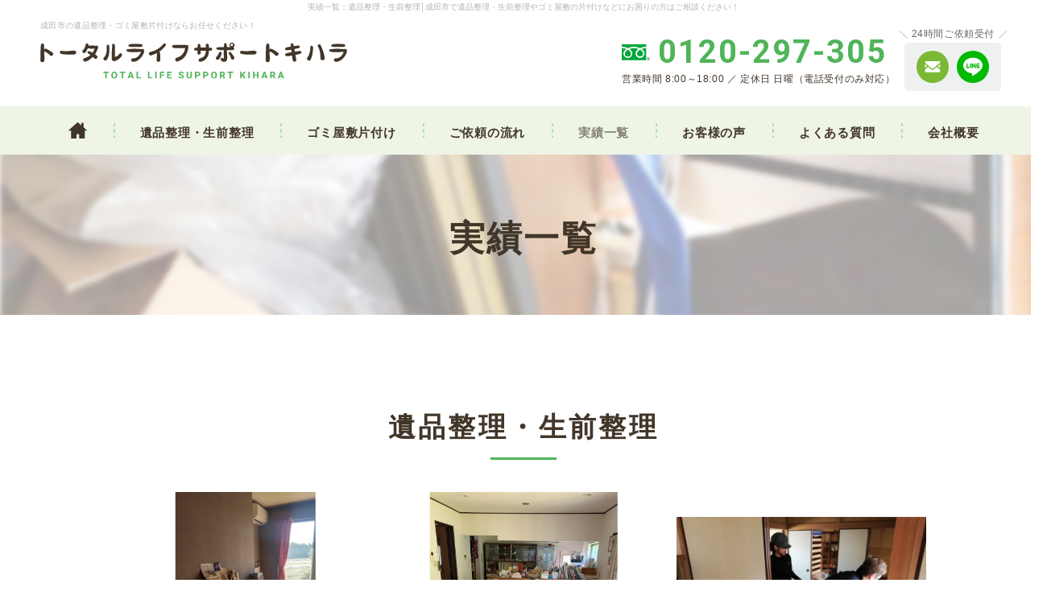

--- FILE ---
content_type: text/html; charset=UTF-8
request_url: https://www.benriya-kihara.com/works/category01/?page=1
body_size: 3466
content:
<!DOCTYPE html>
<html lang="ja">
<head>
	<meta http-equiv="Content-Type" content="text/html; charset=utf-8">
	<meta name="viewport" content="width=device-width">
	<meta http-equiv="X-UA-Compatible" content="IE=edge">
	<meta name="format-detection" content="telephone=no">
	<title>実績一覧｜遺品整理・ゴミ屋敷片付けは成田市の【トータルライフサポートキハラ】</title>
	<meta name="description" content="">
	<link href="../../img/favicon.ico" rel="icon">
	<link rel="apple-touch-icon" href="../../img/apple-touch-icon.png">
	<link rel="preconnect" href="https://fonts.gstatic.com">
	<link rel="preconnect" href="https://fonts.googleapis.com">
	<link href="https://fonts.googleapis.com/css2?family=Roboto:ital,wght@0,100;0,300;0,400;0,500;0,700;0,900;1,100;1,300;1,400;1,500;1,700;1,900&display=swap" rel="stylesheet">
	<link href="/static/css/reset.css" rel="stylesheet" type="text/css" />
<link href="/static/css/module.css" rel="stylesheet" type="text/css" />
<link href="../../css/common.css" rel="stylesheet" type="text/css" />

	<link href="https://www.benriya-kihara.com/css/style.css" rel="stylesheet" type="text/css">
	<link href="../../css/_direct_css.css" rel="stylesheet" type="text/css">
	
  <script src="https://www.google.com/recaptcha/api.js"></script>
	<!-- Global site tag (gtag.js) - Google Analytics -->
<script async src="https://www.googletagmanager.com/gtag/js?id=G-YPQDQD91YT"></script>
<script>
  window.dataLayer = window.dataLayer || [];
  function gtag(){dataLayer.push(arguments);}
  gtag('js', new Date());

  gtag('config', 'G-YPQDQD91YT');
</script>
</head>
<body id="body" class="pagecode-works" data-page="works" data-gallery-cat="category01">
<h1 class="seotext">実績一覧<span>│成田市で遺品整理・生前整理やゴミ屋敷の片付けなどにお困りの方はご相談ください！</span></h1>
<div id="wrap">
	<div class="toggle-menu -left">
		<input type="checkbox" id="toggle-menu-tigger" class="toggle-menu__checkbox" value="">
		<label for="toggle-menu-tigger" class="toggle-menu__button -cross"><span></span></label>
		<nav class="toggle-menu__nav">
			<ul class="sp-nav-list">
				<li class="sp-nav-list__item" data-current="index">
					<a class="sp-nav-link" href="https://www.benriya-kihara.com">トップページ</a>
				</li>
				<li class="sp-nav-list__item" data-current="organizing">
					<a class="sp-nav-link" href="../../organizing.php">遺品整理・生前整理</a>
				</li>
				<li class="sp-nav-list__item" data-current="tidying">
					<a class="sp-nav-link" href="../../tidying.php">ゴミ屋敷片付け</a>
				</li>
				<li class="sp-nav-list__item" data-current="flow">
					<a class="sp-nav-link" href="../../flow.php">ご依頼の流れ</a>
				</li>
				<li class="sp-nav-list__item" data-current="works">
					<div class="accordion openbox">
						<div class="openbox__trigger--hover">
							<span class="openbox__trigger sp-nav-link">実績一覧</span>
							<div class="openbox__target accordion__wrap -sp">
								<ul class="galleryCategoryList">
<li class="galleryCategoryList__item -category01">
<a href="/works/category01/" class="galleryCategoryList__link">遺品整理・生前整理</a>
</li>
<li class="galleryCategoryList__item -category02">
<a href="/works/category02/" class="galleryCategoryList__link">ゴミ屋敷片付け</a>
</li>
<li class="galleryCategoryList__item -category03">
<a href="/works/category03/" class="galleryCategoryList__link">その他</a>
</li>
</ul>

							</div>
						</div>
					</div>
				</li>
				<li class="sp-nav-list__item" data-current="voice">
					<a class="sp-nav-link" href="../../voice.php">お客様の声</a>
				</li>
				<li class="sp-nav-list__item" data-current="faq">
					<a class="sp-nav-link" href="../../faq.php">よくある質問</a>
				</li>
				<li class="sp-nav-list__item" data-current="info">
					<a class="sp-nav-link" href="../../info.php">会社概要</a>
				</li>
				<li class="sp-nav-list__item" data-current="contact">
					<a class="sp-nav-link" href="../../contact.php">お問い合わせ</a>
				</li>
			</ul>
<!-- ~*~*~*~*~ contentslist start ~*~*~*~*~ -->
<ul class="contentslist">
	<li class="first"><a href="../../https://business-plus.net/interview/1704/k3377.html"><img src="../../img_category/1.png" alt="経営者インタビュー　代表：木原 裕一 × タレント：石黒彩" width="50"></a></li>
</ul>

<!-- ~*~*~*~*~ contentslist end ~*~*~*~*~ -->
		</nav>
		<label for="toggle-menu-tigger" class="toggle-menu__overlay"></label>
	</div>
	<header id="header">
		<div class="h-box">
			<p class="h-logo wink">
				<a class="h-logo__link" href="https://www.benriya-kihara.com"><img src="../../img/logo.svg" alt="トータルライフサポートキハラ"></a>
			</p>
		</div>
		<div class="h-nav">
			<div class="h-nav__inner">
				<div class="h-nav__box">
					<div class="h-nav__left">
						<p class="h-text">成田市の遺品整理・ゴミ屋敷片付けならお任せください！</p>
						<p class="h-logo wink">
							<a class="h-logo__link" href="https://www.benriya-kihara.com"><img src="../../img/logo.svg" alt="トータルライフサポートキハラ"></a>
						</p>
					</div>
					<div class="h-nav__right">
						<div class="h-info">
							<p class="tel h-tel"><span class="tel__num h-tel__num">0120-297-305</span></p>
							<p class="h-time">営業時間 8:00～18:00 ／ 定休日 日曜（電話受付のみ対応）</p>
						</div>
						<div class="h-btn">
							<p>24時間ご依頼受付</p>
							<div>
								<a href="../../contact.php"><img src="../../img/h_mail.svg" alt="お問い合わせ"></a>
								<a href="https://line.me/ti/p/%40jop7471d" target="_blank"><img src="../../img/h_line.svg" alt="LINE"></a>
							</div>
						</div>
					</div>
				</div>
				<nav class="gnav">
					<ul class="gnav-list">
						<li class="gnav-list__item" data-current="index">
							<a class="gnav-link" href="https://www.benriya-kihara.com"><img class="not" src="../../img/icon_nav.svg" alt="トップページ"></a>
						</li>
						<li class="gnav-list__item" data-current="organizing">
							<a class="gnav-link" href="../../organizing.php">遺品整理・生前整理</a>
						</li>
						<li class="gnav-list__item" data-current="tidying">
							<a class="gnav-link" href="../../tidying.php">ゴミ屋敷片付け</a>
						</li>
						<li class="gnav-list__item" data-current="flow">
							<a class="gnav-link" href="../../flow.php">ご依頼の流れ</a>
						</li>
						<li class="gnav-list__item" data-current="works">
							<div class="accordion openbox">
								<div class="openbox__trigger--hover">
									<span class="openbox__trigger gnav-link">実績一覧</span>
									<div class="openbox__target accordion__wrap -gnav">
										<ul class="galleryCategoryList">
<li class="galleryCategoryList__item -category01">
<a href="/works/category01/" class="galleryCategoryList__link">遺品整理・生前整理</a>
</li>
<li class="galleryCategoryList__item -category02">
<a href="/works/category02/" class="galleryCategoryList__link">ゴミ屋敷片付け</a>
</li>
<li class="galleryCategoryList__item -category03">
<a href="/works/category03/" class="galleryCategoryList__link">その他</a>
</li>
</ul>

									</div>
								</div>
							</div>
						</li>
						<li class="gnav-list__item" data-current="voice">
							<a class="gnav-link" href="../../voice.php">お客様の声</a>
						</li>
						<li class="gnav-list__item" data-current="faq">
							<a class="gnav-link" href="../../faq.php">よくある質問</a>
						</li>
						<li class="gnav-list__item" data-current="info">
							<a class="gnav-link" href="../../info.php">会社概要</a>
						</li>
					</ul>
				</nav>
			</div>
		</div>
	</header>
	<div class="mainimg">
		<div class="box">
			<div class="text_box">
				<img src="../../img/main_text.svg" alt="遺品整理・生前整理・ゴミ屋敷片付け あなたの困ったを迅速解決！">
			</div>
		</div>
		<div class="main_sp">
			<img src="../../img/main_sp.jpg" alt="遺品整理・生前整理・ゴミ屋敷片付け あなたの困ったを迅速解決！">
		</div>
	</div>
	<div class="main">
		<div class="content">
<!-- ~*~*~*~*~ module start ~*~*~*~*~ -->

	<div class="module mod_h1">
	<h1>実績一覧</h1>
</div>

<div class="mod_gallery_list">
	<div id="gallery" class="fixHeight">
			<dl>
			<dd class="img">
			<a href="../../works/003.php">
								<img src="../../img_gallery/9_0.jpg" width="188" alt="" />
							</a>
			</dd>
			<dt><a href="../../works/003.php">遺品整理</a></dt>
			<dd>案件現場/千葉県成田市内&lt;div&gt;&lt;br&gt;&lt;/div&gt;&lt;div&gt;☆施設運営会社からの退去に伴う遺品整理（1R～片付け）のご依頼&lt;/div&gt;</dd>
		</dl>
			<dl>
			<dd class="img">
			<a href="../../works/004.php">
								<img src="../../img_gallery/8_0.jpg" width="188" alt="" />
							</a>
			</dd>
			<dt><a href="../../works/004.php">遺品整理</a></dt>
			<dd>案件現場/千葉県成田市内&lt;div&gt;&lt;br&gt;&lt;/div&gt;&lt;div&gt;☆売却伴う遺品整理片付け作業&lt;/div&gt;</dd>
		</dl>
			<dl>
			<dd class="img">
			<a href="../../works/002.php">
								<img src="../../img_gallery/7_0.jpg" width="188" alt="" />
							</a>
			</dd>
			<dt><a href="../../works/002.php">遺品整理</a></dt>
			<dd>案件現場/千葉県成田市内&lt;div&gt;&lt;br&gt;&lt;/div&gt;&lt;div&gt;☆遺品整理に伴う片付け撤去作業～売却&lt;/div&gt;</dd>
		</dl>
		</div>
	<ul class="pager">
							 <li><a href="?page=1">1</a></li>
				</ul>

</div>
<!-- ~*~*~*~*~ module end ~*~*~*~*~ -->
		</div>
		<!-- .content -->
		<div class="side">
<!-- ~*~*~*~*~ contentslist start ~*~*~*~*~ -->
<ul class="contentslist">
	<li class="first"><a href="../../https://business-plus.net/interview/1704/k3377.html"><img src="../../img_category/1.png" alt="経営者インタビュー　代表：木原 裕一 × タレント：石黒彩" width="50"></a></li>
</ul>

<!-- ~*~*~*~*~ contentslist end ~*~*~*~*~ -->
		</div>
	</div>
	<!-- .main -->
	<footer class="footer">
		<div class="f-box">
			<div class="f-box__left">
				<div class="f-logo">
					<img src="../../img/logo.svg" alt="トータルライフサポートキハラ">
				</div>
				<div class="f-info">
					▼所在地<br>
					〒286-0002　<span class="dib">千葉県成田市八代774-1 </span><br>
					▼TEL<br>
					<span class="tellink"></span><span class="dib"><span class="tellink">0120-297-305</span></span><br>
					▼受付時間<br>
					8:00～18:00<br>
					▼定休日<br>
					日曜日（電話受付のみ対応）<br>
					<a href="../../contact.php">メールフォームはこちら</a>
				</div>
				<p class="f-note">※セールス・勧誘はお断りしております</p>
			</div>
			<div class="f-box__right">
				<ul class="f-nav">
					<li class="f-nav__item">
						<a class="f-nav__link" href="https://www.benriya-kihara.com">トップページ</a>
					</li>
					<li class="f-nav__item">
						<a class="f-nav__link" href="../../organizing.php">遺品整理・生前整理</a>
					</li>
					<li class="f-nav__item">
						<a class="f-nav__link" href="../../tidying.php">ゴミ屋敷片付け</a>
					</li>
					<li class="f-nav__item">
						<a class="f-nav__link" href="../../flow.php">ご依頼の流れ</a>
					</li>
					<li class="f-nav__item">
						<a class="f-nav__link" href="../../voice.php">お客様の声</a>
					</li>
					<li class="f-nav__item">
						<a class="f-nav__link" href="../../faq.php">よくある質問</a>
					</li>
					<li class="f-nav__item">
						<a class="f-nav__link" href="../../info.php">会社概要</a>
					</li>
					<li class="f-nav__item">
						<a class="f-nav__link" href="../../contact.php">お問い合わせ</a>
					</li>
				</ul>
				<ul class="f-banner">
					<li class="f-banner__item"><a href="https://www.facebook.com/%E7%94%9F%E6%B4%BB%E4%BE%BF%E5%88%A9%E9%9A%8A%E3%83%88%E3%83%BC%E3%82%BF%E3%83%AB%E3%83%A9%E3%82%A4%E3%83%95%E3%82%B5%E3%83%9D%E3%83%BC%E3%83%88%E3%82%AD%E3%83%8F%E3%83%A9-1176826255678867/timeline" target="_blank"><img src="../../img/f_facebook.svg" alt="Facebook"></a></li>
					<li class="f-banner__item"><a href="https://line.me/ti/p/%40jop7471d" target="_blank"><img src="../../img/f_line.svg" alt="LINE"></a></li>
				</ul>
				<div class="f-btn">
					<a href="https://0800-500-1999.com/" target="_blank">伐採・伐根事業</a>
				</div>
				<p class="f-text">遺品整理・ゴミ屋敷片付けなら成田市の【トータルライフサポートキハラ】へ</p>
				<p class="copyright">© トータルライフサポートキハラ All Rights Reserved.</p>
			</div>
		</div>
	</footer>
	<div class="f-contact">
		<div class="f-fixed">
			<div class="f-fixed__inner">
				<div class="info">
					<p class="tel"><span class="tel__num">0120-297-305</span></p>
					<p class="time">営業時間 8:00～18:00 ／ 定休日 日曜（電話受付のみ対応）</p>
				</div>
				<div class="btn">
					<p><span>24時間ご依頼受付しております！</span></p>
					<div>
						<a class="sp-tel" href="tel:0120-297-305"><span class="tellink">フリーダイヤル</span></a>
						<a class="mail" href="../../contact.php"><span><span class="pc">メールで</span>無料見積</span></a>
						<a class="line" href="https://line.me/ti/p/%40jop7471d" target="_blank"><span><span class="pc">LINEで</span>簡単見積</span></a>
					</div>
				</div>
				<p class="pagetop">
					<a href="#body"><img src="../../img/pagetop.svg" alt="ページの先頭へ"></a>
				</p>
			</div>
		</div>
	</div>
</div>
<script src="../../js/common.js"></script>
<script src="../../js/function.js"></script>
</body>
</html>

--- FILE ---
content_type: text/css
request_url: https://www.benriya-kihara.com/css/style.css
body_size: 11431
content:
@charset "UTF-8";
/* last-update 2021/7/15 */
/* base */
* {
  word-break: break-all;
}

body {
  background: #FFF;
  min-width: 1300px;
  color: #423629;
  font-family: 'メイリオ', 'Meiryo', 'ヒラギノ角ゴ Pro W3', 'Hiragino Kaku Gothic Pro', sans-serif;
}

@media screen and (max-width: 960px) {
  body {
    min-width: 375px;
  }
}

pre {
  white-space: inherit;
}

textarea {
  font-family: inherit;
}

img {
  width: auto;
  height: auto;
  max-width: 100%;
  max-height: 100%;
}

a {
  color: inherit;
  font-weight: bold;
  text-decoration: underline;
}

a:hover {
  text-decoration: none;
}

.gnav a,
.sp-nav-list a,
.mod_news_list p.pager a,
.mod_gallery_list p.pager a,
.mod_news_detail .back a,
.mod_gallery_detail .back a {
  text-decoration: none;
}

.f-nav a,
.mod_news_list #news dl dd a,
.mod_pickup_gallery #gallery dl dt a,
.mod_gallery_list #gallery dl dt a {
  font-weight: normal;
  text-decoration: none;
}

.f-nav a:hover,
.mod_news_list #news dl dd a:hover,
.mod_pickup_gallery #gallery dl dt a:hover,
.mod_gallery_list #gallery dl dt a:hover {
  text-decoration: underline;
}

a.anchor-for-call,
a.anchor-for-call:hover {
  font-weight: inherit;
  text-decoration: inherit;
  color: inherit;
}

div.sbox-cen,
.seotext {
  text-align: center;
  font-size: 1.0rem;
  line-height: 1.7;
  font-weight: normal;
  color: #b3b3b3;
}

@media screen and (max-width: 960px) {
  div.sbox-cen,
  .seotext {
    padding-bottom: 0;
    font-size: 1.0rem;
  }
  .seotext span {
    display: none;
  }
  div.sbox-cen h1.stext {
    font-weight: normal;
  }
  div.sbox-cen p.summary {
    display: none;
  }
}

#wrap {
  position: relative;
  overflow: hidden;
  background: #FFF;
  font-size: 1.6rem;
  line-height: 2.25;
  color: #423629;
}

.tel {
  font-family: "Roboto", sans-serif;
  font-weight: bold;
  line-height: 1.0;
}

.tel__num {
  display: inline-block;
}

/* header
------------------------------*/
.h-box .h-logo {
  display: none;
  font-size: 0;
}

.h-text {
  margin-bottom: 14px;
  font-size: 1.0rem;
  color: #b3b3b3;
  line-height: 1.4;
  letter-spacing: .03em;
}

.h-nav {
  background: #FFF;
}

.h-nav__box {
  display: -webkit-box;
  display: -ms-flexbox;
  display: flex;
  -webkit-box-pack: justify;
      -ms-flex-pack: justify;
          justify-content: space-between;
  max-width: 1300px;
  min-height: 115px;
  margin: 0 auto;
  padding: 8px 50px;
}

.h-nav__left {
  max-width: 400px;
}

.h-nav__right {
  display: -webkit-box;
  display: -ms-flexbox;
  display: flex;
  -webkit-box-align: center;
      -ms-flex-align: center;
          align-items: center;
  max-width: 510px;
}

.h-info {
  margin-right: 5px;
}

.h-tel {
  display: inline-block;
  padding-left: 45px;
  background: url("../img/h_tel.svg") left center no-repeat;
}

.h-tel__num {
  color: #50b458;
  font-size: 4rem;
  letter-spacing: 0.05em;
}

.h-time {
  line-height: 1.2;
  font-size: 1.2rem;
  letter-spacing: 0.05em;
}

.h-btn {
  -webkit-box-flex: 0;
      -ms-flex: 0 0 auto;
          flex: 0 0 auto;
  text-align: center;
  display: -webkit-box;
  display: -ms-flexbox;
  display: flex;
  -webkit-box-orient: vertical;
  -webkit-box-direction: normal;
      -ms-flex-direction: column;
          flex-direction: column;
  max-width: 135px;
}

.h-btn p {
  position: relative;
  display: inline-block;
  background: url("../img/h_img01.svg") left bottom no-repeat, url("../img/h_img02.svg") right bottom no-repeat;
  margin-bottom: 5px;
  padding: 0 15px;
  color: #666666;
  font-weight: normal;
  line-height: 1;
  font-size: 1.2rem;
  letter-spacing: 0.05em;
}

.h-btn div {
  display: -webkit-box;
  display: -ms-flexbox;
  display: flex;
  -webkit-box-align: center;
      -ms-flex-align: center;
          align-items: center;
  -webkit-box-pack: center;
      -ms-flex-pack: center;
          justify-content: center;
  border-radius: 5px;
  background: #eef1f0;
  height: 60px;
  width: 120px;
  margin: 0 auto;
}

.h-btn div a + a {
  margin-left: 10px;
}

@media screen and (max-width: 960px) {
  .h-box {
    padding: 18px 15px 19px;
  }
  .h-nav {
    display: none;
  }
  .h-box .h-logo {
    display: block;
  }
}

@media screen and (max-width: 680px) {
  .h-box .h-logo {
    max-width: 190px;
  }
}

/* gnav
------------------------------*/
.gnav {
  position: relative;
  display: -webkit-box;
  display: -ms-flexbox;
  display: flex;
  -webkit-box-align: center;
      -ms-flex-align: center;
          align-items: center;
  -webkit-box-pack: center;
      -ms-flex-pack: center;
          justify-content: center;
  width: 100%;
  height: 60px;
}

.gnav-list {
  position: absolute;
  top: 0;
  left: 0;
  z-index: 99;
  display: -webkit-box;
  display: -ms-flexbox;
  display: flex;
  -webkit-box-pack: center;
      -ms-flex-pack: center;
          justify-content: center;
  -webkit-box-align: center;
      -ms-flex-align: center;
          align-items: center;
  width: 100%;
  height: 60px;
  background: #eef4e6;
}

.gnav-list.fixed {
  position: fixed;
}

@media screen and (max-width: 1240px) {
  .gnav-list.fixed {
    position: absolute;
  }
}

.gnav-list__item {
  position: relative;
}

.gnav-list__item + .gnav-list__item::before {
  content: '';
  position: absolute;
  width: 2px;
  height: 18px;
  background: url("../img/icon_nav02.svg") left center no-repeat;
  top: 50%;
  background-size: 100%;
  left: 0;
  -webkit-transform: translateY(-50%);
          transform: translateY(-50%);
}

.gnav-link {
  display: -webkit-box;
  display: -ms-flexbox;
  display: flex;
  -webkit-box-pack: center;
      -ms-flex-pack: center;
          justify-content: center;
  -webkit-box-align: center;
      -ms-flex-align: center;
          align-items: center;
  height: 60px;
  padding: 10px 33px 5px;
  letter-spacing: 0.05em;
  font-size: 1.5rem;
  font-weight: bold;
  color: #423629;
}

.gnav-list__item:first-child .gnav-link {
  padding-bottom: 10px;
}

.gnav-link:hover,
.current .gnav-link,
.-open .gnav-link {
  text-decoration: none;
  opacity: 0.6;
}

/* openbox */
.openbox {
  /* position: relative; */
}

.openbox__trigger, .openbox__sub-trigger, .openbox__trigger--hover {
  cursor: pointer;
}

.openbox__target {
  overflow: hidden;
  height: 0;
  -webkit-transition: height .4s;
  transition: height .4s;
  cursor: auto;
}

.openbox__target.-gnav {
  position: absolute;
  top: 100%;
  left: 50%;
  -webkit-transform: translateX(-50%);
          transform: translateX(-50%);
  width: 170px;
}

.accordion {
  position: relative;
}

.accordion-list__item,
.galleryCategoryList__item {
  margin-top: 5px;
}

.accordion-list__link,
.galleryCategoryList__link {
  display: block;
  background: #50b458;
  padding: 13px 10px 11px;
  font-size: 1.4rem;
  font-weight: bold;
  text-align: center;
  text-decoration: none;
  color: #FFF;
  line-height: 1.2;
  letter-spacing: 0.05em;
}

.gnav .accordion-list__link, .gnav
.galleryCategoryList__link {
  border-radius: 5px;
}

.accordion-list__link:hover,
.galleryCategoryList__link:hover {
  opacity: 0.8;
  text-decoration: none;
}

.sp-nav-list {
  margin-bottom: 30px;
}

.sp-nav-list__item {
  margin-bottom: 10px;
}

.sp-nav-list__link,
.sp-nav-link,
.toggle-menu .openbox {
  display: -webkit-box;
  display: -ms-flexbox;
  display: flex;
  -webkit-box-pack: center;
      -ms-flex-pack: center;
          justify-content: center;
  -webkit-box-align: center;
      -ms-flex-align: center;
          align-items: center;
  position: relative;
  width: 100%;
  min-height: 60px;
  padding: 12px 15px 10px;
  font-weight: bold;
  -webkit-transition: background .3s, -webkit-box-shadow .3s;
  transition: background .3s, -webkit-box-shadow .3s;
  transition: box-shadow .3s, background .3s;
  transition: box-shadow .3s, background .3s, -webkit-box-shadow .3s;
}

.sp-nav-list__link:not(.openbox__trigger),
.sp-nav-link:not(.openbox__trigger),
.toggle-menu .openbox:not(.openbox__trigger) {
  -webkit-box-shadow: 0 0 5px rgba(80, 180, 88, 0.6);
          box-shadow: 0 0 5px rgba(80, 180, 88, 0.6);
}

.sp-nav-list__link:hover,
.current .sp-nav-list__link,
.-open .sp-nav-list__link,
.sp-nav-link:hover,
.current .sp-nav-link,
.-open .sp-nav-link,
.toggle-menu .openbox.-open {
  text-decoration: none;
  background: rgba(80, 180, 88, 0.1);
}

.sp-nav-list__link:hover:not(.openbox__trigger),
.current .sp-nav-list__link:not(.openbox__trigger),
.-open .sp-nav-list__link:not(.openbox__trigger),
.sp-nav-link:hover:not(.openbox__trigger),
.current .sp-nav-link:not(.openbox__trigger),
.-open .sp-nav-link:not(.openbox__trigger),
.toggle-menu .openbox.-open:not(.openbox__trigger) {
  -webkit-box-shadow: 0 0 10px rgba(80, 180, 88, 0.8);
          box-shadow: 0 0 10px rgba(80, 180, 88, 0.8);
}

.toggle-menu .openbox {
  padding: 0;
}

.toggle-menu .current .openbox,
.toggle-menu .openbox.-open {
  -webkit-box-shadow: 0 0 10px rgba(80, 180, 88, 0.4);
          box-shadow: 0 0 10px rgba(80, 180, 88, 0.4);
}

.toggle-menu .openbox__trigger--hover {
  width: 100%;
}

/* main
------------------------------*/
.mainimg {
  display: none;
}

.pagecode-index .mainimg {
  display: block;
}

.mainimg .box {
  text-align: center;
  padding: 205px 0 175px;
  background: url("../img/main_bg.jpg") center no-repeat;
  background-size: cover;
}

.main {
  width: 100%;
}

.main_sp {
  display: none;
}

@media screen and (max-width: 960px) {
  .main_sp {
    display: block;
  }
  .main_sp img {
    width: 100%;
  }
  .mainimg .box {
    display: none;
  }
}

/* content
------------------------------*/
.content {
  width: 100%;
  padding: 0 0 70px;
}

.pagecode-index .content {
  padding-bottom: 7px;
}

.map,
.video {
  position: relative;
  width: 100%;
  height: 400px;
}

.map iframe,
.video iframe {
  position: absolute;
  top: 0;
  left: 0;
  width: 100%;
  height: 100%;
}

.video {
  height: auto;
  padding-top: 56.25%;
}

.big {
  font-size: 1.6rem;
}

.small {
  font-size: 1.2rem;
}

.bold {
  font-weight: bold;
}

.btn {
  text-align: center;
}

br.sp {
  display: none;
}

span.dib {
  display: inline-block;
}

@media screen and (max-width: 680px) {
  br.sp {
    display: block;
  }
  br.pc {
    display: none;
  }
}

#mail,
.hash-link {
  padding-top: calc(60px + 20px);
  margin-top: calc(-60px - 20px);
}

@media screen and (max-width: 1240px) {
  #mail,
  .hash-link {
    padding-top: 20px;
    margin-top: -20px;
  }
}

/* table
------------------------------*/
.module.mod_text table {
  width: 100%;
  table-layout: fixed;
}

.module.mod_text th,
.module.mod_text td {
  border: 1px solid #D1E2B7;
  background: #FFF;
  padding: 12px 19px 11px;
  height: auto;
  text-align: left;
  vertical-align: top;
}

.module.mod_text th,
.module.mod_text td.cols-label,
.module.mod_text td.row-label {
  background: #EEF4E6;
  vertical-align: top;
  font-weight: normal;
}

.module.mod_text th,
.module.mod_text td.cols-label {
  width: 30.1%;
}

@media screen and (max-width: 960px) {
  .module.mod_text table {
    table-layout: auto;
  }
  .module.mod_text th,
  .module.mod_text td {
    padding: 11px 10px 8px;
  }
  .module.mod_text .scroll {
    overflow: auto;
    white-space: nowrap;
  }
  .module.mod_text .scroll::-webkit-scrollbar {
    height: 5px;
  }
  .module.mod_text .scroll::-webkit-scrollbar-track {
    background: #F1F1F1;
  }
  .module.mod_text .scroll::-webkit-scrollbar-thumb {
    background: #BCBCBC;
  }
  .module.mod_text .responsive-table table.table {
    min-width: 1000px;
  }
}

/* 縦積みにする場合表示
@include mq('md') {
	.module.mod_text .block-table table.table th,
	.module.mod_text .block-table table.table td {
		display: block;
		width: 100%;
	}
	.module.mod_text .block-table th,
	.module.mod_text .block-table td.cols-label,
	.module.mod_text .block-table tr:not(:last-child) td {
		border-bottom: none;
	}
} */
/* category
------------------------------*/
.side {
  width: 100%;
  padding: 60px 15px 0;
}

.contentslist {
  display: -webkit-box;
  display: -ms-flexbox;
  display: flex;
  -ms-flex-wrap: wrap;
      flex-wrap: wrap;
  width: 100%;
  max-width: 1000px;
  margin: 0 auto;
  font-size: 1.4rem;
  line-height: 1.4;
}

.contentslist > li {
  -webkit-box-flex: 0;
      -ms-flex: 0 0 30%;
          flex: 0 0 30%;
  -webkit-box-pack: start;
      -ms-flex-pack: start;
          justify-content: flex-start;
  margin: 0 5% 50px 0;
}

.contentslist > li:nth-child(3n) {
  margin-right: 0;
}

.contentslist img {
  width: auto;
  height: auto;
  max-width: 100%;
}

.contentslist .img-category {
  text-align: center;
}

.contentslist .img-category.nolink .n_title {
  display: none;
}

.contentslist .nolink .n_title {
  position: relative;
  display: block;
  border-bottom: 2px solid #50b458;
  padding: 28px 5px;
  text-align: center;
  font-weight: bold;
  color: #423629;
  font-weight: bold;
  font-size: 1.6rem;
  letter-spacing: .05em;
}

.contentslist .nolink .n_title::before {
  content: '';
  position: absolute;
  z-index: 1;
  top: 50%;
  right: 18px;
  width: 14px;
  height: 14px;
  background: none;
  -webkit-transform: translate(0, -50%);
          transform: translate(0, -50%);
}

.contentslist .text-category.text-link {
  background: none;
  border: none;
  padding: 0;
  text-align: left;
}

.contentslist .parent-text > a,
.contentslist .text-link a {
  display: block;
  position: relative;
  padding: 31px 15px 25px;
  text-decoration: none;
  color: #423629;
  font-weight: bold;
  font-size: 1.6rem;
  border: 1px solid #6ac674;
  border-radius: 10px;
  background: #d4f4d6;
  text-align: center;
  letter-spacing: .05em;
}

.contentslist .parent-text > a:hover,
.contentslist .text-link a:hover {
  opacity: 0.8;
}

.contentslist .parent-text > a::before,
.contentslist .text-link a::before {
  content: '';
  position: absolute;
  z-index: 1;
  top: 50%;
  right: 18px;
  width: 14px;
  height: 14px;
  background: none;
  -webkit-transform: translate(0, -50%);
          transform: translate(0, -50%);
  -webkit-transition: -webkit-transform .3s;
  transition: -webkit-transform .3s;
  transition: transform .3s;
  transition: transform .3s, -webkit-transform .3s;
}

.contentslist .parent-text > a:hover::before,
.contentslist .text-link a:hover::before {
  -webkit-transform: translate(5px, -50%);
          transform: translate(5px, -50%);
}

.contentslist .sublist {
  margin-bottom: 10px;
  text-align: left;
}

.contentslist .sublist li {
  line-height: 1.2;
}

.contentslist .sublist li a {
  display: block;
  background: none;
  padding: 18px 10px 15px 25px;
  text-decoration: none;
  color: #282828;
  font-size: 1.4rem;
  border-bottom: 2px dotted #a7a7a7;
  font-weight: normal;
}

.contentslist .sublist li a:hover {
  text-decoration: underline;
}

@media screen and (max-width: 960px) {
  .side {
    display: none;
  }
}

/* footer
------------------------------*/
.footer {
  background: #eef4e6;
}

.f-box {
  display: -webkit-box;
  display: -ms-flexbox;
  display: flex;
  -webkit-box-pack: justify;
      -ms-flex-pack: justify;
          justify-content: space-between;
  width: 100%;
  max-width: calc(1000px + 30px);
  margin: 0 auto;
  padding: 57px 15px 54px;
  color: #423629;
  letter-spacing: 0.05em;
  -webkit-font-feature-settings: 'palt';
          font-feature-settings: 'palt';
}

.f-box__left {
  max-width: 385px;
}

.f-box__right {
  max-width: 445px;
}

.f-logo {
  margin-bottom: 35px;
}

.f-info {
  margin-bottom: 10px;
  font-size: 1.6rem;
  line-height: 2.25;
  letter-spacing: normal;
}

.f-note {
  color: #b3b3b3;
  font-size: 1rem;
  font-weight: normal;
  letter-spacing: normal;
}

.f-nav {
  display: -webkit-box;
  display: -ms-flexbox;
  display: flex;
  -ms-flex-wrap: wrap;
      flex-wrap: wrap;
  margin-bottom: -7px;
}

.f-nav__item {
  position: relative;
  line-height: 1;
  margin-bottom: 30px;
  padding-left: 7px;
}

.f-nav__item::before {
  content: '|';
  position: absolute;
  top: 50%;
  -webkit-transform: translateY(-50%);
          transform: translateY(-50%);
  left: 8px;
  font-size: 1.6rem;
  line-height: 1;
  letter-spacing: 0;
  pointer-events: none;
}

.f-nav__item:nth-child(3n-2) {
  width: 130px;
}

.f-nav__item:nth-child(3n-1) {
  width: 179px;
}

.f-nav__item:nth-child(3n) {
  width: 136px;
}

.f-nav__link {
  display: block;
  padding-left: 10px;
  padding-right: 10px;
  font-weight: normal;
  color: #423629;
  font-size: 1.6rem;
}

.f-nav__item:nth-child(3n) .f-nav__link {
  padding-right: 0;
}

.f-banner {
  display: -webkit-box;
  display: -ms-flexbox;
  display: flex;
  -ms-flex-wrap: wrap;
      flex-wrap: wrap;
  margin-bottom: 12px;
}

.f-banner__item {
  margin: 0 8px 8px;
}

.f-btn {
  width: 100%;
  max-width: 180px;
  margin-bottom: 27px;
}

.f-btn a {
  display: block;
  width: 100%;
  border: 1px solid #6ac674;
  background: url("../img/f_link.svg") right 10px center no-repeat;
  background-color: #a5e4af;
  padding: 9px 25px 9px 15px;
  color: #423629;
  font-size: 1.4rem;
  font-weight: bold;
  text-align: center;
  text-decoration: none;
  letter-spacing: 0.12em;
  -webkit-font-feature-settings: 'palt';
          font-feature-settings: 'palt';
}

.f-btn a:hover {
  text-decoration: none;
  opacity: 0.8;
}

.f-text,
.copyright {
  padding-left: 16px;
  color: #b3b3b3;
  font-size: 1.0rem;
  line-height: 1.8;
  letter-spacing: 0.03em;
}

.f-text {
  margin-bottom: 6px;
}

.f-contact {
  position: relative;
  z-index: 99;
  background: #eef4e6;
  height: 90px;
  color: #423629;
}

.f-fixed {
  position: fixed;
  z-index: 99;
  bottom: 0;
  left: 0;
  background: #fefba6;
  min-width: 375px;
  width: 100%;
  -webkit-transform: translateY(100%);
          transform: translateY(100%);
  -webkit-transition: -webkit-transform .3s;
  transition: -webkit-transform .3s;
  transition: transform .3s;
  transition: transform .3s, -webkit-transform .3s;
}

.f-fixed__inner {
  display: -webkit-box;
  display: -ms-flexbox;
  display: flex;
  -webkit-box-pack: center;
      -ms-flex-pack: center;
          justify-content: center;
  -webkit-box-align: center;
      -ms-flex-align: center;
          align-items: center;
  position: relative;
  width: 100%;
  height: 90px;
}

.f-fixed.on {
  -webkit-transform: translateY(0);
          transform: translateY(0);
}

.f-fixed .info {
  text-align: center;
  width: 355px;
}

.f-fixed .tel {
  display: inline-block;
  padding-left: 45px;
  background: url("../img/cta_tel.svg") left center no-repeat;
}

.f-fixed .tel__num {
  color: #423629;
  font-size: 3.6rem;
  letter-spacing: 0.05em;
}

.f-fixed .time {
  line-height: 1;
  color: #423629;
  font-size: 1.2rem;
  letter-spacing: 0.05em;
}

.f-fixed .btn {
  padding-bottom: 10px;
  text-align: center;
}

.f-fixed .btn p {
  margin-bottom: 7px;
  display: inline-block;
  color: #666666;
  font-weight: normal;
  font-size: 1.2rem;
  letter-spacing: 0.05em;
  line-height: 1;
  padding: 0 20px;
  background: url("../img/h_img01.svg") left bottom no-repeat, url("../img/h_img02.svg") right bottom no-repeat;
}

.f-fixed .btn div {
  display: -webkit-box;
  display: -ms-flexbox;
  display: flex;
}

.f-fixed .btn a {
  display: block;
  width: 230px;
  margin-left: 10px;
  padding: 5.625px 0;
  border-radius: 10px;
  color: #FFF;
  font-size: 1.5rem;
  -webkit-font-feature-settings: 'palt';
          font-feature-settings: 'palt';
  font-weight: bold;
  text-align: center;
  text-decoration: none;
  letter-spacing: 0.12em;
}

.f-fixed .btn a.sp-tel {
  display: none;
  background: #fefba6;
  color: #423629;
}

.f-fixed .btn a.sp-tel > span {
  display: inline-block;
  background: url("../img/cta_tel.svg") left center no-repeat;
  background-size: 22px;
  padding-left: 25px;
}

.f-fixed .btn a.mail {
  background: #7ab835;
}

.f-fixed .btn a.line {
  background: #00b900;
}

.f-fixed .btn a:hover {
  text-decoration: none;
  opacity: 0.8;
}

.f-fixed .btn a.mail > span {
  display: inline-block;
  padding-left: 25px;
  background: url("../img/cta_mail.svg") left center no-repeat;
}

.f-fixed .btn a.line > span {
  display: inline-block;
  padding-left: 30px;
  background: url("../img/cta_line.svg") left center no-repeat;
}

@media screen and (max-width: 960px) {
  .f-nav {
    display: none;
  }
  .f-box {
    -webkit-box-orient: vertical;
    -webkit-box-direction: normal;
        -ms-flex-direction: column;
            flex-direction: column;
    -webkit-box-align: center;
        -ms-flex-align: center;
            align-items: center;
    padding-left: 15px;
    padding-right: 15px;
  }
  .f-box__left {
    max-width: 100%;
    text-align: center;
    margin-bottom: 20px;
  }
  .f-box__right {
    max-width: 100%;
    text-align: center;
  }
  .f-btn {
    margin: 0 auto 27px;
  }
  .f-banner {
    -webkit-box-pack: center;
        -ms-flex-pack: center;
            justify-content: center;
  }
  .f-contact,
  .f-fixed__inner {
    height: 45px;
  }
  .f-fixed {
    background: #FFF;
  }
  .f-fixed .info,
  .f-fixed .btn p,
  .f-fixed .btn div a .pc {
    display: none;
  }
  .f-fixed .btn {
    padding-bottom: 0;
  }
  .f-fixed .btn,
  .f-fixed .btn div {
    width: 100%;
  }
  .f-fixed .btn div a {
    border-radius: 0;
    display: -webkit-box;
    display: -ms-flexbox;
    display: flex;
    -webkit-box-pack: center;
        -ms-flex-pack: center;
            justify-content: center;
    -webkit-box-align: center;
        -ms-flex-align: center;
            align-items: center;
    width: 32.5%;
    height: 45px;
    margin-left: 0;
  }
  .f-fixed .btn a.sp-tel {
    display: -webkit-box;
    display: -ms-flexbox;
    display: flex;
    -webkit-box-pack: center;
        -ms-flex-pack: center;
            justify-content: center;
    -webkit-box-align: center;
        -ms-flex-align: center;
            align-items: center;
    width: 35%;
  }
}

@media screen and (max-width: 680px) {
  .f-logo {
    max-width: 190px;
    margin: 0 auto 35px;
  }
  .f-tel {
    font-size: 2.4rem;
  }
  .f-fixed .btn a {
    font-size: 1.2rem;
  }
}

/* pagetop
------------------------------*/
.pagetop {
  position: absolute;
  z-index: 200;
  bottom: 15px;
  right: 10px;
  /*opacity: 0;
	transition: opacity .5s;*/
}

.pagetop.on {
  opacity: 1;
}

.pagetop.stop {
  position: absolute;
}

.rightbar {
  position: fixed;
  z-index: 200;
  top: 100px;
  right: 0;
  -webkit-transform: translateX(100%);
          transform: translateX(100%);
  -webkit-transition: -webkit-transform .3s;
  transition: -webkit-transform .3s;
  transition: transform .3s;
  transition: transform .3s, -webkit-transform .3s;
}

.rightbar.on {
  -webkit-transform: translateX(0);
          transform: translateX(0);
}

.rightbar.stop {
  position: absolute;
}

@media screen and (max-width: 1240px) {
  .pagetop {
    max-width: 4.7%;
  }
}

@media screen and (max-width: 960px) {
  .pagetop {
    display: none;
  }
  .rightbar {
    display: none;
  }
}

/* module
------------------------------*/
.module {
  width: 100%;
  max-width: calc(1000px + 30px);
  padding: 0 15px;
  margin: 0 auto 50px;
}

.module.break-wrap {
  width: 100%;
  max-width: 100%;
  padding: 0;
  margin: 0;
}

.mod_news_list,
.mod_news_detail,
.mod_gallery_list,
#contact_form {
  width: 100%;
  max-width: calc(1000px + 30px);
  padding: 0 15px;
  margin: 0 auto 50px;
}

.mod_gallery_detail {
  width: 100%;
  max-width: calc(800px + 30px);
  padding: 0 15px;
  margin: 0 auto 50px;
}

/* heading module */
.module.mod_h1 {
  margin-bottom: 40px;
  max-width: 100%;
  background: url("../img/h1.jpg") center no-repeat;
  background-size: cover;
}

.mod_h1 h1 {
  background: none;
  border: none;
  max-width: calc(1000px);
  margin: 0 auto;
  padding: 74px 0 66px;
  color: #423629;
  font-size: 4.4rem;
  -webkit-font-feature-settings: 'palt';
          font-feature-settings: 'palt';
  font-weight: bold;
  text-align: center;
  line-height: 1.3636;
  letter-spacing: .05em;
}

@media screen and (max-width: 680px) {
  .mod_h1 h1 {
    padding: 56px 0 47px;
    font-size: 2.7rem;
  }
}

.module.mod_h2 {
  margin-bottom: 30px;
}

.mod_h2 h2 {
  border: none;
  border-bottom: none;
  padding: 74px 0 26px;
  position: relative;
  font-size: 3.4rem;
  -webkit-font-feature-settings: 'palt';
          font-feature-settings: 'palt';
  font-weight: bold;
  text-align: center;
  line-height: 1.4706;
  letter-spacing: .1em;
}

.mod_h2 h2::before {
  content: '';
  position: absolute;
  height: 3px;
  left: 50%;
  -webkit-transform: translateX(-50%);
          transform: translateX(-50%);
  bottom: 10px;
  border-radius: 1.5px;
  background: #50b458;
  width: 83px;
}

.pagecode-voice .mod_h2 h2,
.pagecode-faq .mod_h2 h2 {
  border-top: 1px solid #d1e2b7;
  border-bottom: 1px solid #d1e2b7;
  background: url("../img/icon_voice.svg") left top 29px no-repeat;
  padding: 28px 5px 21px 45px;
  font-size: 2.4rem;
  text-align: left;
}

.pagecode-voice .mod_h2 h2::before,
.pagecode-faq .mod_h2 h2::before {
  display: none;
}

.pagecode-faq .mod_h2 h2 {
  background: url("../img/icon_faq.svg") left top 30px no-repeat;
  padding-left: 36px;
}

@media screen and (max-width: 680px) {
  .mod_h2 h2 {
    padding: 36px 0 32px;
    font-size: 2.2rem;
  }
  .mod_h2 h2::before {
    bottom: 20px;
    width: 66px;
  }
  .pagecode-voice .mod_h2 h2,
  .pagecode-faq .mod_h2 h2 {
    font-size: 2.2rem;
  }
}

.module.mod_h3 {
  margin-bottom: 20px;
}

.mod_h3 h3 {
  background: #f6f7e7;
  padding: 15px 18px 11px;
  color: #423629;
  font-size: 1.8rem;
  -webkit-font-feature-settings: 'palt';
          font-feature-settings: 'palt';
  font-weight: bold;
  line-height: 1.8889;
  letter-spacing: .1em;
}

.mod_h3 h3 .number {
  margin-right: .5em;
  font-size: 2rem;
  font-family: "Roboto", sans-serif;
}

.mod_h3 h3 .number::after {
  content: '.';
}

@media screen and (max-width: 680px) {
  .mod_h3 h3 {
    font-size: 1.6rem;
  }
}

/* image + text module */
/* img_small */
.mod_img_text_left .img_small,
.mod_img_text_right .img_small,
.mod_link_banner_left.mod_img_small .img_small,
.mod_link_banner_right.mod_img_small .img_small {
  width: calc(300 / 1000 * 100%);
  max-width: 300px;
}

/* img_medium */
.mod_img_text_left .img_medium,
.mod_img_text_right .img_medium,
.mod_link_banner_left.mod_img_medium .img_medium,
.mod_link_banner_right.mod_img_medium .img_medium {
  width: calc(400 / 1000 * 100%);
  max-width: 400px;
}

/* img_large */
.mod_img_text_left .img_large,
.mod_img_text_right .img_large,
.mod_link_banner_left.mod_img_large .img_large,
.mod_link_banner_right.mod_img_large .img_large {
  width: calc(600 / 1000 * 100%);
  max-width: 600px;
}

.mod_img_text_left .img_small,
.mod_img_text_left .img_medium,
.mod_img_text_left .img_large,
.mod_link_banner_left .img_small,
.mod_link_banner_left .img_medium,
.mod_link_banner_left .img_large {
  margin-right: 40px;
}

.mod_img_text_right .img_small,
.mod_img_text_right .img_medium,
.mod_img_text_right .img_large,
.mod_link_banner_right .img_small,
.mod_link_banner_right .img_medium,
.mod_link_banner_right .img_large {
  margin-left: 40px;
}

.mod_img_small .img_small img,
.mod_img_medium .img_medium img,
.mod_img_large .img_large img {
  width: auto;
}

.mod_img_text_left.mod_img_small .text_box,
.mod_img_text_left.mod_img_medium .text_box,
.mod_img_text_left.mod_img_large .text_box,
.mod_link_banner_left.mod_img_small .text_box,
.mod_link_banner_left.mod_img_medium .text_box,
.mod_link_banner_left.mod_img_large .text_box,
.mod_img_text_right.mod_img_small .text_box,
.mod_img_text_right.mod_img_medium .text_box,
.mod_img_text_right.mod_img_large .text_box,
.mod_link_banner_right.mod_img_small .text_box,
.mod_link_banner_right.mod_img_medium .text_box,
.mod_link_banner_right.mod_img_large .text_box {
  overflow: hidden;
  margin: 0;
}

@media screen and (max-width: 680px) {
  .mod_img_text_left .img_small,
  .mod_img_text_left .img_medium,
  .mod_img_text_left .img_large,
  .mod_img_text_right .img_small,
  .mod_img_text_right .img_medium,
  .mod_img_text_right .img_large,
  .mod_link_banner_left.mod_img_small .img_small,
  .mod_link_banner_left.mod_img_medium .img_medium,
  .mod_link_banner_left.mod_img_large .img_large,
  .mod_link_banner_right.mod_img_small .img_small,
  .mod_link_banner_right.mod_img_medium .img_medium,
  .mod_link_banner_right.mod_img_large .img_large {
    float: none;
    width: 100%;
    max-width: 100%;
    margin: 0 auto 20px;
    text-align: center;
  }
}

.mod_link_banner_center {
  text-align: center;
}

.mod_link_banner_center .text_box,
.mod_link_banner_left.mod_img_origin .text_box,
.mod_link_banner_right.mod_img_origin .text_box {
  margin-top: 20px;
}

/* download module */
.mod_file {
  display: -webkit-box;
  display: -ms-flexbox;
  display: flex;
}

.mod_file > div:first-child {
  float: none;
  margin-right: 35px;
  text-align: left;
}

.mod_file > .text_box {
  width: 100%;
  margin-left: auto;
}

.mod_file a {
  display: block;
}

.mod_file a img {
  display: none;
}

.mod_file a::before {
  display: block;
  height: 80px;
}

.mod_file .pdf a::before {
  content: url("../img/icon_pdf.svg");
}

.mod_file .word a::before {
  content: url("../img/icon_word.svg");
}

.mod_file .xls a::before {
  content: url("../img/icon_excel.svg");
}

.mod_file .pdf a:hover::before,
.mod_file .word a:hover::before,
.mod_file .xls a:hover::before {
  opacity: .8;
}

@media screen and (max-width: 680px) {
  .mod_file {
    display: block;
  }
  .mod_file > div:first-child {
    margin: 0 auto 10px;
    text-align: center;
  }
}

/* news & gallery
------------------------------*/
/* pagebute */
.mod_news_list ul.pager,
.mod_gallery_list ul.pager {
  display: -webkit-box;
  display: -ms-flexbox;
  display: flex;
  -webkit-box-pack: center;
      -ms-flex-pack: center;
          justify-content: center;
  -ms-flex-wrap: wrap;
      flex-wrap: wrap;
  margin-top: -4px;
}

.mod_news_list ul.pager li,
.mod_gallery_list ul.pager li {
  margin: 10px 5px 0;
}

.mod_news_list ul.pager a,
.mod_gallery_list ul.pager a {
  display: -webkit-box;
  display: -ms-flexbox;
  display: flex;
  -webkit-box-pack: center;
      -ms-flex-pack: center;
          justify-content: center;
  -webkit-box-align: center;
      -ms-flex-align: center;
          align-items: center;
  width: 50px;
  height: 50px;
  border-radius: 50%;
  background: #eef4e6;
  /*border: 1px solid #EEEDEB;*/
  padding: 0;
  font-size: 1.8rem;
  font-weight: bold;
  letter-spacing: 0;
  line-height: 1;
  text-align: center;
  font-family: "Roboto", sans-serif;
  text-decoration: none;
  color: #9ad89d;
}

.mod_news_list ul.pager a:hover,
.mod_news_list ul.pager a.current,
.mod_gallery_list ul.pager a:hover,
.mod_gallery_list ul.pager a.current {
  background: #50b458;
  color: #FFF;
}

/* button */
.mod_news_list p.pager {
  width: 100%;
  max-width: 160px;
  margin: 0 0 0 auto;
}

.mod_news_list p.pager a {
  display: block;
  width: 100%;
  background: #a5e4af;
  border-radius: 5px;
  border: 1px solid #6ac674;
  text-align: center;
  font-weight: bold;
  font-size: 1.6rem;
  letter-spacing: 0.12em;
  -webkit-font-feature-settings: 'palt';
          font-feature-settings: 'palt';
  padding: 4px 15px;
}

.mod_news_list p.pager a::after {
  content: url("../img/btn_news_on.jpg");
  display: none;
}

.mod_news_list p.pager a:hover {
  text-decoration: none;
  opacity: 0.8;
}

.mod_gallery_list p.pager {
  width: 100%;
  max-width: 300px;
  margin: 6px auto 0;
}

.mod_gallery_list p.pager a {
  display: block;
  width: 100%;
  border: 1px solid #6ac674;
  border-radius: 10px;
  background: #a5e4af;
  padding: 17px 15px 16px;
  color: #423629;
  font-size: 1.6rem;
  -webkit-font-feature-settings: 'palt';
          font-feature-settings: 'palt';
  font-weight: bold;
  text-align: center;
  letter-spacing: 0.12em;
}

.mod_gallery_list p.pager a:hover {
  text-decoration: none;
  opacity: 0.8;
}

.mod_news_detail .back,
.mod_gallery_detail .back {
  width: 100%;
  max-width: 300px;
  margin: 0 auto;
}

.mod_news_detail .back a,
.mod_gallery_detail .back a {
  display: block;
  width: 100%;
  background: #a5e4af;
  border-radius: 10px;
  border: 1px solid #6ac674;
  text-align: center;
  color: #423629;
  font-weight: bold;
  font-size: 1.6rem;
  letter-spacing: 0.12em;
  -webkit-font-feature-settings: 'palt';
          font-feature-settings: 'palt';
  padding: 17px 15px 16px;
}

.mod_news_detail .back a::after,
.mod_gallery_detail .back a::after {
  content: url("../img/btn_back_on.jpg");
  display: none;
}

.mod_news_detail .back a:hover,
.mod_gallery_detail .back a:hover {
  text-decoration: none;
  opacity: 0.8;
}

/* news
------------------------------*/
/* list */
.mod_news_list #news {
  margin-bottom: 50px;
}

.mod_news_list #news dl {
  border: none;
  background: none;
  border-bottom: 1px dashed #a8a8a8;
  padding: 23px 0 23px;
  line-height: 1.6;
}

.mod_news_list #news dl dt {
  margin-right: 20px;
  font-family: "Roboto", sans-serif;
  font-weight: bold;
}

.mod_news_list #news dl dd {
  overflow: hidden;
  margin-left: auto;
  letter-spacing: -0.01em;
  -webkit-font-feature-settings: 'palt';
          font-feature-settings: 'palt';
}

.mod_news_list #news dl dd a {
  font-weight: normal;
}

@media screen and (max-width: 680px) {
  .mod_news_list #news dl dt {
    float: none;
  }
  .mod_news_list #news dl dd {
    margin: 0;
  }
}

/* detail */
#news_detail {
  margin-bottom: 50px;
}

.mod_news_detail .date {
  margin-bottom: 20px;
  color: inherit;
}

/* gallery
------------------------------*/
.mod_pickup_gallery #gallery,
.mod_gallery_list #gallery {
  width: 100%;
  padding-bottom: 0;
}

.mod_pickup_gallery #gallery dl,
.mod_gallery_list #gallery dl {
  float: left;
  width: 31%;
  margin: 0 3.5% 40px 0;
}

.mod_pickup_gallery #gallery dl dd.img,
.mod_gallery_list #gallery dl dd.img {
  position: relative;
  margin-bottom: 7px;
}

.mod_pickup_gallery #gallery dl dd.img::before,
.mod_gallery_list #gallery dl dd.img::before {
  content: '';
  display: block;
  width: 100%;
  padding-top: 100%;
}

.mod_pickup_gallery #gallery dl dd.img a,
.mod_gallery_list #gallery dl dd.img a {
  display: block;
  position: absolute;
  top: 0;
  left: 0;
  width: 100%;
  height: 100%;
  background: none;
  border: none;
}

.mod_pickup_gallery #gallery dl dd.img a img,
.mod_gallery_list #gallery dl dd.img a img {
  position: absolute;
  top: 50%;
  left: 50%;
  width: auto;
  height: auto;
  max-width: 100%;
  max-height: 100%;
  /*padding: 1px;*/
  -webkit-transform: translate(-50%, -50%);
          transform: translate(-50%, -50%);
}

.mod_pickup_gallery #gallery dl dt,
.mod_gallery_list #gallery dl dt {
  line-height: 1.4;
}

.mod_pickup_gallery #gallery dl dt a,
.mod_gallery_list #gallery dl dt a {
  font-weight: normal;
}

.mod_pickup_gallery #gallery dl dt + dd,
.mod_gallery_list #gallery dl dt + dd {
  display: none;
}

@media screen and (max-width: 680px) {
  .mod_pickup_gallery #gallery dl,
  .mod_gallery_list #gallery dl {
    width: 32%;
    margin-right: 2%;
  }
  .mod_pickup_gallery #gallery dl dt,
  .mod_gallery_list #gallery dl dt {
    font-size: 1.2rem;
  }
}

/* detail */
#gallery_text {
  margin-bottom: 38px;
}

/* type01 */
.mod_gallery_detail.gallery_type01 .img_big {
  position: relative;
  width: calc(400 / 800 * 100%);
  min-width: 250px;
  margin-bottom: 15px;
}

.mod_gallery_detail.gallery_type01 ul.img_list {
  width: 100%;
  max-width: calc(640px + 20px);
  margin-bottom: 15px;
}

.mod_gallery_detail.gallery_type01 ul.img_list li {
  position: relative;
  width: 120px;
}

/* type02 */
.mod_gallery_detail.gallery_type02 .gallery_inner {
  width: 100%;
  max-width: 100%;
  margin-left: auto;
  margin-right: auto;
}

.mod_gallery_detail.gallery_type02 .img_big {
  position: relative;
  width: calc(400 / 800 * 100%);
  margin: 0;
}

.mod_gallery_detail.gallery_type02 ul.img_list {
  float: right;
  width: calc(376 / 800 * 100%);
}

.mod_gallery_detail.gallery_type02 ul.img_list li {
  float: left;
  position: relative;
  width: 32%;
  margin: 0 2% 10px 0;
}

.mod_gallery_detail.gallery_type02 ul.img_list li:nth-child(2n) {
  margin-right: 2%;
}

.mod_gallery_detail.gallery_type02 ul.img_list li:nth-child(3n) {
  margin-right: 0;
}

/* type03 */
.mod_gallery_detail.gallery_type03 .before_after,
.mod_gallery_detail.gallery_type03 ul.img_list {
  width: 100%;
}

.mod_gallery_detail.gallery_type03 .before_after dl.before,
.mod_gallery_detail.gallery_type03 .before_after dl.after {
  display: block;
  float: left;
  width: calc(384 / 800 * 100%);
  margin: 0;
}

.mod_gallery_detail.gallery_type03 .before_after dl.after {
  float: right;
}

.mod_gallery_detail.gallery_type03 .before_after dl.after dt {
  color: #50b458;
}

.mod_gallery_detail.gallery_type03 .before_after dl dt {
  margin-bottom: 16px;
  font-size: 2.4rem;
  font-weight: bold;
  letter-spacing: 0.2em;
  line-height: 1;
  color: #423629;
  font-family: "Roboto", sans-serif;
}

/*.mod_gallery_detail.gallery_type03 .before_after dl dt::before {
	content: '';
	display: block;
	width: 100%;
	background: url('../img/banner_before.jpg') center no-repeat;
	background-size: auto 100%;
	padding-top: 32px;
}
.mod_gallery_detail.gallery_type03 .before_after dl.after dt::before {
	background-image: url('../img/banner_after.jpg');
}*/
.mod_gallery_detail.gallery_type03 .before_after dl dd {
  position: relative;
}

.mod_gallery_detail.gallery_type03 ul.img_list li {
  position: relative;
  float: none;
  display: inline-block;
  width: calc(90 / 800 * 100%);
  min-width: 70px;
  margin-right: calc(11.3 / 800 * 100%);
}

.mod_gallery_detail.gallery_type03 ul.img_list li:nth-child(4n) {
  margin-right: calc(11.3 / 800 * 100%);
}

.mod_gallery_detail.gallery_type03 ul.img_list li:last-child {
  margin-right: 0;
}

.mod_gallery_detail.gallery_type01 .img_big::before,
.mod_gallery_detail.gallery_type01 ul.img_list li::before,
.mod_gallery_detail.gallery_type02 .img_big::before,
.mod_gallery_detail.gallery_type02 ul.img_list li::before,
.mod_gallery_detail.gallery_type03 .before_after dl dd::before,
.mod_gallery_detail.gallery_type03 ul.img_list li::before {
  content: '';
  display: block;
  width: 100%;
  padding-top: 100%;
}

.mod_gallery_detail.gallery_type01 .img_big a,
.mod_gallery_detail.gallery_type01 ul.img_list li a,
.mod_gallery_detail.gallery_type02 .img_big a,
.mod_gallery_detail.gallery_type02 ul.img_list li a,
.mod_gallery_detail.gallery_type03 .before_after dl dd a,
.mod_gallery_detail.gallery_type03 ul.img_list li a {
  display: block;
  position: absolute;
  top: 0;
  left: 0;
  width: 100%;
  height: 100%;
  background: none;
  border: none;
}

.mod_gallery_detail.gallery_type01 .img_big a img,
.mod_gallery_detail.gallery_type01 ul.img_list li a img,
.mod_gallery_detail.gallery_type02 .img_big a img,
.mod_gallery_detail.gallery_type02 ul.img_list li a img,
.mod_gallery_detail.gallery_type03 .before_after dl dd a img,
.mod_gallery_detail.gallery_type03 ul.img_list li a img {
  position: absolute;
  top: 50%;
  left: 50%;
  width: auto;
  height: auto;
  max-width: 100%;
  max-height: 100%;
  /*padding: 1px;*/
  -webkit-transform: translate(-50%, -50%);
          transform: translate(-50%, -50%);
}

@media screen and (max-width: 960px) {
  .mod_gallery_detail.gallery_type01 ul.img_list li {
    width: 15%;
    min-width: 70px;
  }
  .mod_gallery_detail.gallery_type03 .before_after dl.before,
  .mod_gallery_detail.gallery_type03 .before_after dl.after {
    width: 49%;
  }
  .mod_gallery_detail.gallery_type03 ul.img_list {
    text-align: center;
  }
  .mod_gallery_detail.gallery_type03 ul.img_list li {
    display: inline-block;
    margin: 5px;
  }
  .mod_gallery_detail.gallery_type03 ul.img_list li:nth-child(4n) {
    margin-right: 5px;
  }
}

@media screen and (max-width: 680px) {
  .mod_gallery_detail.gallery_type02 .img_big {
    float: none;
    min-width: 250px;
    margin: 0 auto 20px;
  }
  .mod_gallery_detail.gallery_type02 ul.img_list {
    width: 100%;
    font-size: 0;
    text-align: center;
  }
  .mod_gallery_detail.gallery_type02 ul.img_list li {
    float: none;
    display: inline-block;
    width: 15%;
    min-width: 70px;
    margin-right: 5px;
    margin-left: 5px;
  }
  .mod_gallery_detail.gallery_type02 ul.img_list li:nth-child(2n) {
    margin-right: 5px;
  }
  .mod_gallery_detail.gallery_type02 ul.img_list li:nth-child(3n) {
    margin-right: 5px;
  }
}

/* #contact_form
------------------------------*/
#contact_form table {
  width: 100%;
}

#contact_form table th,
#contact_form table td {
  border: 1px solid #D1E2B7;
  background: #FFF;
  padding: 12px 20px 11px;
  font-size: 1.2rem;
  text-align: left;
  vertical-align: top;
}

#contact_form table th {
  width: 30.1%;
  background: #EEF4E6;
  vertical-align: top;
  font-size: inherit;
  font-weight: normal;
}

#contact_form table th span.req {
  display: inline-block;
  margin-left: -10px;
  font-size: 1.2rem;
  font-weight: bold;
  color: #ED1C24;
  vertical-align: middle;
}

#contact_form table th span.note {
  display: block;
  margin-top: 9px;
  font-size: 1.2rem;
  line-height: 1.6;
}

.fixed .formErrorContent {
  background: #C71616;
}

#contact_form td input[type="text"],
#contact_form td input[type='email'],
#contact_form td input[type='tel'] {
  width: 100%;
  max-width: 100%;
  height: 36px;
  background: #F6F9F2;
  border: none;
  padding: 5px;
  margin: 4px 0 8px;
}

#contact_form table td input.zipcode {
  width: 100%;
  max-width: 200px;
}

#contact_form table textarea {
  display: block;
  width: 100%;
  max-width: 100%;
  height: 120px;
  background: #F6F9F2;
  border: none;
  padding: 5px;
  margin-top: 8px;
  margin-bottom: 10px;
  font-size: inherit;
}

#contact_form table textarea.small {
  height: 80px;
}

#contact_form p.submit {
  width: 100%;
  max-width: 340px;
  margin: 40px auto 0;
}

#contact_form p.submit button {
  display: -webkit-box;
  display: -ms-flexbox;
  display: flex;
  -webkit-box-pack: center;
      -ms-flex-pack: center;
          justify-content: center;
  -webkit-box-align: center;
      -ms-flex-align: center;
          align-items: center;
  border: 2px solid #FFF;
  border-radius: 10px;
  outline: none;
  background: #7AB835;
  width: 100%;
  height: 70px;
  padding: 10px 10px;
  color: #FFF;
  font-size: 1.6rem;
  font-family: 'メイリオ', 'Meiryo', 'ヒラギノ角ゴ Pro W3', 'Hiragino Kaku Gothic Pro', sans-serif;
  font-weight: bold;
  text-align: center;
  line-height: 1.4;
  letter-spacing: .1em;
}

/*#contact_form p.submit button::after {
	content: url('../img/btn_send_on.jpg');
	display: none;
}*/
#contact_form p.submit button:hover {
  opacity: .8;
}

#contact_form p.submit button span {
  display: inline-block;
  background: url("../img/cta_mail.svg") left center no-repeat;
  padding: 5px 0 5px 30px;
}

#contact_form {
  margin-top: -22px;
}

.module #contact_form {
  padding: 0;
}

.mailform__hide {
  display: none;
}

/* input radio */
.mailform-column {
  display: -webkit-box;
  display: -ms-flexbox;
  display: flex;
  -webkit-box-align: center;
      -ms-flex-align: center;
          align-items: center;
  -ms-flex-wrap: wrap;
      flex-wrap: wrap;
}

@media all and (-ms-high-contrast: none) {
  *::-ms-backdrop, .mailform-column {
    display: block;
  }
}

#contact_form .form-radio {
  display: block;
  margin-right: 22px;
}

#contact_form .form-radio:last-child {
  margin-right: 0;
}

#contact_form .form-radio__input {
  display: none;
}

#contact_form .form-radio__input ~ .form-radio__label {
  float: none;
  display: block;
  margin-right: 0;
  padding-left: 25px;
  position: relative;
  cursor: pointer;
  font-size: 1.6rem;
}

#contact_form .form-radio__input ~ .form-radio__label::before {
  content: '';
  position: absolute;
  top: 50%;
  left: 0;
  width: 14px;
  height: 14px;
  background: #FFF;
  border: 1px solid #D3D3D3;
  border-radius: 50%;
  margin-top: -8px;
}

#contact_form .form-radio__input ~ .form-radio__label::after {
  content: '';
  display: none;
  position: absolute;
  top: 50%;
  left: 3px;
  width: 8px;
  height: 8px;
  background: #111111;
  border-radius: 50%;
  margin-top: -5px;
}

#contact_form .form-radio__input:checked ~ .form-radio__label::after {
  display: block;
}

/* input checkbox */
#contact_form .form-check {
  margin-right: 20px;
}

#contact_form .form-check__input {
  display: none;
}

#contact_form .form-check__input ~ .form-check__label {
  display: block;
  padding-left: 25px;
  position: relative;
  cursor: pointer;
}

#contact_form .form-check__input ~ .form-check__label::before {
  content: '';
  position: absolute;
  top: calc(50% - 8px);
  left: 0;
  width: 14px;
  height: 14px;
  background: #FFF;
  border: 1px solid #B3B3B3;
}

#contact_form .form-check__input ~ .form-check__label::after {
  content: '';
  display: none;
  position: absolute;
  top: calc(50% - 10px);
  left: 4px;
  width: 8px;
  height: 12px;
  border-right: 3px solid #423629;
  border-bottom: 3px solid #423629;
  -webkit-transform: rotate(45deg);
          transform: rotate(45deg);
}

#contact_form .form-check__input:checked ~ .form-check__label::before {
  opacity: 0;
}

#contact_form .form-check__input:checked ~ .form-check__label::after {
  display: block;
}

.form-select {
  outline: none;
  border: none;
  border-radius: 0;
  background: url("../img/select.jpg") center no-repeat;
  background-color: #EDEDED;
  width: 100%;
  max-width: 400px;
  height: 30px;
  margin: 5px 0 5px;
  padding: 5px;
  vertical-align: bottom;
  -webkit-appearance: none;
  -moz-appearance: none;
  appearance: none;
  cursor: pointer;
}

.form-select::-ms-expand {
  display: none;
}

/* placeholder */
:-ms-input-placeholder {
  color: #999;
}

::-webkit-input-placeholder {
  color: #999;
}

::-ms-input-placeholder {
  color: #999;
}

::placeholder {
  color: #999;
}

@media screen and (max-width: 960px) {
  /* 確認ポップアップ */
  div#mfp_overlay_inner {
    max-width: 98%;
  }
  div#mfp_overlay_inner h4 {
    margin-bottom: 10px;
  }
  table#mfp_confirm_table {
    overflow: hidden;
  }
  table#mfp_confirm_table tr th,
  table#mfp_confirm_table tr td {
    display: block;
    background: #FFF;
    width: 100%;
  }
  table#mfp_confirm_table tr th {
    background: #F7F7F7;
  }
}

.privacy p {
  margin-bottom: 0;
}

.privacy .policy > li {
  padding-left: 0;
  margin: 0 0 0 1.4em;
  list-style: decimal outside;
}

.privacy .policy > li:last-child {
  margin-bottom: 0;
}

.privacy .policy .list li {
  position: relative;
  padding-left: 1em;
}

.privacy .policy .list li::before {
  content: '・';
  position: absolute;
  top: 0;
  left: 0;
}

@media screen and (max-width: 680px) {
  #contact_form table th,
  #contact_form table td {
    display: block;
    width: 100%;
    padding: 10px 15px 7px;
  }
  #contact_form table td {
    padding: 10px 15px 13px;
  }
  #contact_form table tr + tr th,
  #contact_form table td {
    border-top: none;
  }
}

/* wink */
.wink a:hover {
  -webkit-animation-name: wink;
          animation-name: wink;
  -webkit-animation-duration: .6s;
          animation-duration: .6s;
}

.wink img {
  opacity: 1 !important;
}

@-webkit-keyframes wink {
  0% {
    opacity: .2;
  }
  100% {
    opacity: 1;
  }
}

@keyframes wink {
  0% {
    opacity: .2;
  }
  100% {
    opacity: 1;
  }
}

.object-fit-img {
  -o-object-fit: cover;
  object-fit: cover;
  width: 100% !important;
  height: 100% !important;
  font-family: 'object-fit: cover;';
}

/* index
------------------------------*/
.index-list {
  background: #eef1f0;
  padding: 111px 15px 0;
  margin-bottom: 120px;
}

.box01 .subtitle {
  margin-bottom: 65px;
  text-align: center;
}

.box01 .subtitle h2 {
  display: inline-block;
  position: relative;
  color: #423629;
  font-size: 3.4rem;
  -webkit-font-feature-settings: 'palt';
          font-feature-settings: 'palt';
  font-weight: bold;
  line-height: 1.6;
  letter-spacing: 0.08em;
}

.box01 .subtitle h2::before {
  content: '';
  position: absolute;
  top: -26px;
  left: -58px;
  background: url("../img/index_img01.svg") center no-repeat;
  background-size: cover;
  width: 42px;
  height: 45px;
}

.box01 .subtitle .point {
  display: inline-block;
  position: relative;
  z-index: 0;
  line-height: 1;
}

.box01 .subtitle .point::before {
  content: '';
  position: absolute;
  left: 0;
  top: 100%;
  z-index: -1;
  background: url("../img/index_img02.svg") center no-repeat;
  background-size: contain;
  width: 100%;
  height: 10px;
}

.box01 {
  width: 100%;
  max-width: 1100px;
  margin: 0 auto;
}

.box01 .list {
  display: -webkit-box;
  display: -ms-flexbox;
  display: flex;
  -ms-flex-wrap: wrap;
      flex-wrap: wrap;
  -webkit-box-pack: center;
      -ms-flex-pack: center;
          justify-content: center;
  -ms-flex-line-pack: center;
      align-content: center;
}

.box01 .list li + li {
  margin-left: 30px;
}

.box01 .list li {
  display: -webkit-box;
  display: -ms-flexbox;
  display: flex;
  -webkit-box-align: center;
      -ms-flex-align: center;
          align-items: center;
  position: relative;
  color: #423629;
  font-weight: normal;
  font-size: 2rem;
  background: #ffffff;
  padding: 19px 30px;
  border-radius: 10px;
  line-height: 1.6;
  margin-bottom: 40px;
}

.box01 .list li::before {
  content: '';
  position: absolute;
  background: url("../img/index_img03.svg") center no-repeat;
  width: 45px;
  height: 40px;
  top: -15px;
  left: -5px;
}

.box01 .list li::after {
  content: '';
  position: absolute;
  background: url("../img/index_img04.svg") center no-repeat;
  width: 15px;
  height: 20px;
  right: 30px;
  bottom: -20px;
}

.box01 .box {
  width: 100%;
  max-width: 1000px;
  margin: 0 auto;
  display: -webkit-box;
  display: -ms-flexbox;
  display: flex;
  -webkit-box-pack: justify;
      -ms-flex-pack: justify;
          justify-content: space-between;
  -webkit-box-orient: horizontal;
  -webkit-box-direction: reverse;
      -ms-flex-direction: row-reverse;
          flex-direction: row-reverse;
}

.box01 .box .text {
  padding-top: 20px;
  width: 515px;
}

.index-service {
  margin-bottom: 106px;
  padding: 0 15px;
}

.box02 {
  width: 100%;
  max-width: 1300px;
  margin: 0 auto;
  display: -webkit-box;
  display: -ms-flexbox;
  display: flex;
  -webkit-box-pack: justify;
      -ms-flex-pack: justify;
          justify-content: space-between;
}

.box02 .box_left {
  width: 685px;
  padding-left: 100px;
}

.box02 .box_left .box {
  position: relative;
  z-index: 0;
}

.box02 .box_left .box::before {
  content: '';
  position: absolute;
  background: url("../img/index_img08.svg") center no-repeat;
  width: 220px;
  height: 220px;
  background-size: cover;
  left: -180px;
  top: -80px;
  z-index: -1;
}

.box02 .box_left .title {
  margin-bottom: 48px;
  letter-spacing: 0.12em;
  -webkit-font-feature-settings: 'palt';
          font-feature-settings: 'palt';
}

.box02 .box_left .title span:first-child {
  display: block;
  margin-bottom: 14px;
  font-size: 2.4rem;
  font-weight: normal;
  line-height: 1.4;
}

.box02 .box_left .title span:last-child {
  display: block;
  font-weight: bold;
  font-size: 3.4rem;
  line-height: 1.5882;
}

.box02 .box_right {
  width: 540px;
}

.box02 .box_right .box + .box {
  margin-top: 10px;
}

.box02 .box_right .box {
  position: relative;
}

.box02 .box_right .btn {
  position: absolute;
  bottom: 0;
  right: 0;
}

.box02 .box_right .btn a {
  background: #ffffff;
  display: inline-block;
  padding: 18px 25px;
  text-align: left;
  text-decoration: none;
}

.box02 .box_right .btn a p:first-child {
  margin-bottom: 8px;
  color: #50b458;
  font-size: 1.4rem;
  font-family: "Roboto", sans-serif;
  font-weight: bold;
  line-height: 1;
  letter-spacing: 0.2em;
}

.box02 .box_right .btn a p:last-child {
  font-weight: bold;
  font-size: 2.2rem;
  line-height: 1;
  letter-spacing: 0.12em;
  -webkit-font-feature-settings: 'palt';
          font-feature-settings: 'palt';
  padding-right: 45px;
  background: url("../img/icon_arw01.svg") right top no-repeat;
}

.box02 .box_right .btn a:hover {
  text-decoration: none;
  opacity: 0.8;
}

.index-price {
  position: relative;
  margin-bottom: 110px;
  z-index: 0;
}

.index-price::before {
  content: '';
  position: absolute;
  background: #f6f7e7;
  width: 100%;
  height: 200px;
  left: 0;
  top: 0;
  z-index: -1;
}

.index-price .subtitle {
  position: relative;
  background: url("../img/index_img10.svg") top 38px center no-repeat;
  width: 100%;
  max-width: calc(1000px + 30px);
  margin: 0 auto 75px;
  padding: 135px 15px 0;
  font-weight: bold;
  text-align: center;
  line-height: 1.4;
  letter-spacing: .12em;
}

.index-price .subtitle::before {
  content: '';
  position: absolute;
  top: -106px;
  right: -45px;
  z-index: -1;
  background: url("../img/index_img09.svg") top right no-repeat;
  background-size: contain;
  width: 284px;
  height: 242px;
}

.index-price .subtitle > span:first-child {
  display: inline-block;
  position: relative;
  margin-bottom: 10px;
  font-size: 2.4rem;
}

.index-price .subtitle > span:first-child span {
  position: absolute;
  top: -45px;
  right: -135px;
}

.index-price .subtitle > span:last-child {
  display: block;
  font-size: 3.4rem;
}

.box03 {
  width: 100%;
  max-width: calc(1000px + 30px);
  margin: 0 auto -50px;
  padding: 0 15px;
  position: relative;
  z-index: 2;
  display: -webkit-box;
  display: -ms-flexbox;
  display: flex;
  -webkit-box-pack: justify;
      -ms-flex-pack: justify;
          justify-content: space-between;
}

.box03 .box {
  width: 480px;
  border: 7px solid #eef4e6;
  background: #FFF;
  text-align: center;
  border-radius: 20px;
  padding: 35px 0 0;
}

.box03 .title {
  margin-bottom: 20px;
  color: #50b458;
  font-weight: bold;
  padding: 0 15px;
  font-size: 2.4rem;
  line-height: 1.4;
  letter-spacing: 0.1em;
  -webkit-font-feature-settings: 'palt';
          font-feature-settings: 'palt';
}

.box03 .img {
  position: relative;
  margin-bottom: 35px;
  min-height: 134px;
  display: -webkit-box;
  display: -ms-flexbox;
  display: flex;
  -webkit-box-pack: center;
      -ms-flex-pack: center;
          justify-content: center;
  -webkit-box-align: end;
      -ms-flex-align: end;
          align-items: flex-end;
  padding: 0 15px;
}

.box03 .box:first-child .img span {
  position: absolute;
  left: -57px;
  top: -10px;
}

.box03 .box:last-child .img span {
  position: absolute;
  right: -67px;
  top: -10px;
}

.box03 .box .text_box {
  background: #eef4e6;
  padding: 57px 50px 27px;
}

.box03 .box .price_box {
  display: -webkit-box;
  display: -ms-flexbox;
  display: flex;
  -webkit-box-pack: center;
      -ms-flex-pack: center;
          justify-content: center;
  -webkit-box-align: center;
      -ms-flex-align: center;
          align-items: center;
}

.box03 .box .text {
  background: #ffffff;
  border-radius: 20px;
  padding: 7.5px 15px;
  color: #423629;
  font-weight: bold;
  font-size: 1.8rem;
  position: relative;
  line-height: 1.4;
  width: 100px;
  margin-right: 30px;
}

.box03 .box .price_box:first-child .text span {
  position: absolute;
  font-weight: normal;
  font-size: 1.7rem;
  line-height: 1;
  left: 50%;
  -webkit-transform: translateX(-50%);
          transform: translateX(-50%);
  top: -28px;
  width: 100px;
}

.box03 .box .price_box + .price_box {
  margin-top: 15px;
}

.box03 .box .price {
  font-weight: bold;
  font-size: 2.723rem;
  letter-spacing: 0.05em;
  -webkit-font-feature-settings: 'palt';
          font-feature-settings: 'palt';
  line-height: 1;
  font-family: "Roboto", sans-serif;
}

.box03 .box .price span {
  font-size: 5rem;
}

.box03 .note {
  margin-top: 16px;
  text-align: right;
  line-height: 1;
  color: #666666;
  font-weight: normal;
  font-size: 1rem;
  letter-spacing: 0.03em;
}

.box04 {
  background: url("../img/bg01.jpg") center no-repeat;
  background-size: cover;
  padding: 110px 15px 50px;
}

.box04 .box {
  width: 100%;
  max-width: 1000px;
  margin: 0 auto;
  background: #FFF;
  text-align: center;
}

.box04 .text_box:first-child {
  padding: 55px 15px 40px;
}

.box04 .title {
  position: relative;
  display: inline-block;
  margin-bottom: 33px;
  font-size: 3rem;
  font-weight: bold;
  line-height: 1.4;
}

.box04 .title .image {
  position: absolute;
  left: -164px;
  top: -65px;
}

.box04 .info {
  display: -webkit-box;
  display: -ms-flexbox;
  display: flex;
  -webkit-box-align: center;
      -ms-flex-align: center;
          align-items: center;
  -webkit-box-pack: center;
      -ms-flex-pack: center;
          justify-content: center;
}

.box04 .info_box {
  width: 355px;
  margin-right: 12px;
}

.box04 .tel {
  display: inline-block;
  padding-left: 45px;
  background: url("../img/icon_tel.svg") left center no-repeat;
}

.box04 .tel__num {
  font-weight: bold;
  font-size: 4rem;
  letter-spacing: 0.05em;
}

.box04 .time {
  font-weight: normal;
  font-size: 1.2rem;
  line-height: 1.4;
  letter-spacing: 0.05em;
}

.box08 .btn,
.box04 .text_box:first-child .btn {
  display: -webkit-box;
  display: -ms-flexbox;
  display: flex;
}

.box08 .btn a,
.box04 .text_box:first-child .btn a {
  display: block;
  width: 260px;
  text-align: center;
  color: #ffffff;
  font-weight: bold;
  font-size: 1.6rem;
  border-radius: 10px;
  border: 2px solid #ffffff;
  padding: 15px 15px;
}

.box08 .btn a:first-child,
.box04 .text_box:first-child .btn a:first-child {
  background: #7ab835;
}

.box08 .btn a:last-child,
.box04 .text_box:first-child .btn a:last-child {
  background: #00b900;
}

.box08 .btn a:first-child span,
.box04 .text_box:first-child .btn a:first-child span {
  display: inline-block;
  padding-left: 30px;
  background: url("../img/icon_mail.svg") left center no-repeat;
}

.box08 .btn a:last-child span,
.box04 .text_box:first-child .btn a:last-child span {
  display: inline-block;
  padding-left: 35px;
  background: url("../img/icon_line.svg") left center no-repeat;
}

.box08 .btn a:hover,
.box04 .text_box:first-child .btn a:hover {
  text-decoration: none;
  opacity: 0.8;
}

.box08 .btn a + a,
.box04 .text_box:first-child .btn a + a {
  margin-left: 20px;
}

.box04 .text_box:last-child {
  background: #eef4e6;
  padding: 30px 15px;
  display: -webkit-box;
  display: -ms-flexbox;
  display: flex;
  -webkit-box-pack: center;
      -ms-flex-pack: center;
          justify-content: center;
  -webkit-box-align: center;
      -ms-flex-align: center;
          align-items: center;
}

.box04 .text_box:last-child .text {
  background: #ffffff;
  padding: 2px 40px;
  border-radius: 20px 0 0 20px;
}

.box04 .text_box:last-child .btn a {
  display: inline-block;
  width: 280px;
  border-radius: 0 20px 20px 0;
  background: #a5e4af;
  border: 1px solid #6ac674;
  text-align: center;
  padding: 2px 15px;
  font-weight: bold;
  font-size: 1.5rem;
  letter-spacing: 0.12em;
  -webkit-font-feature-settings: 'palt';
          font-feature-settings: 'palt';
}

.box04 .text_box:last-child .btn a span {
  display: inline-block;
  padding-right: 25px;
  background: url("../img/icon_arw02.svg") right center no-repeat;
}

.box04 .text_box:last-child .btn a:hover {
  text-decoration: none;
  opacity: 0.8;
}

.index-why {
  width: 100%;
  max-width: calc(1300px + 30px);
  margin: 0 auto 156px;
  padding: 0 15px;
}

.index-why .subtitle {
  position: relative;
  z-index: 0;
  text-align: center;
  margin-bottom: 70px;
  font-weight: bold;
  font-size: 3.4rem;
  line-height: 1.4;
  letter-spacing: 0.08em;
  -webkit-font-feature-settings: 'palt';
          font-feature-settings: 'palt';
}

.index-why .subtitle::before {
  content: '';
  position: absolute;
  top: calc(100% - 40px);
  right: -62px;
  z-index: -1;
  background: url("../img/index_img18.svg") center no-repeat;
  background-size: cover;
  width: 238px;
  height: 211px;
}

.box05 {
  position: relative;
  z-index: 0;
}

.box05::before {
  content: '';
  position: absolute;
  background: url("../img/index_img21.svg") center no-repeat;
  width: 290px;
  height: 190px;
  bottom: -230px;
  left: -70px;
  z-index: -1;
  background-size: cover;
}

.box05 .box {
  display: -webkit-box;
  display: -ms-flexbox;
  display: flex;
  -webkit-box-align: center;
      -ms-flex-align: center;
          align-items: center;
}

.box05 .box:nth-child(even) {
  -webkit-box-orient: horizontal;
  -webkit-box-direction: reverse;
      -ms-flex-direction: row-reverse;
          flex-direction: row-reverse;
}

.box05 .box .text_box,
.box05 .box .img {
  width: 50%;
}

.box05 .box .text_box {
  padding: 0 80px;
}

.box05 .title {
  margin-bottom: 30px;
  color: #50b458;
  font-weight: bold;
  font-size: 2.4rem;
  line-height: 1.6667;
}

.index-works {
  position: relative;
  z-index: 0;
  width: 100%;
  max-width: 1300px;
  margin: 0 auto 180px;
}

.index-works::before {
  content: '';
  position: absolute;
  background: url("../img/index_img22.svg") center no-repeat;
  width: 220px;
  height: 220px;
  background-size: cover;
  bottom: -70px;
  right: -125px;
  z-index: -1;
}

.index-news .subtitle,
.index-works .subtitle {
  text-align: center;
  display: -webkit-box;
  display: -ms-flexbox;
  display: flex;
  -webkit-box-pack: center;
      -ms-flex-pack: center;
          justify-content: center;
  -webkit-box-align: center;
      -ms-flex-align: center;
          align-items: center;
  -webkit-box-orient: vertical;
  -webkit-box-direction: normal;
      -ms-flex-direction: column;
          flex-direction: column;
  margin-bottom: 45px;
  font-weight: bold;
  font-size: 3.4rem;
  line-height: 1;
  letter-spacing: 0.1em;
  -webkit-font-feature-settings: 'palt';
          font-feature-settings: 'palt';
}

.index-news .subtitle span,
.index-works .subtitle span {
  color: #50b458;
  font-family: "Roboto", sans-serif;
  font-weight: bold;
  font-size: 1.6rem;
  margin-top: 15px;
  letter-spacing: 0.2em;
}

.index-welcome {
  position: relative;
  padding: 0 15px;
  margin-bottom: 200px;
}

.box06 {
  width: 100%;
  max-width: 985px;
  margin: 0 auto;
  position: relative;
  z-index: 0;
}

.box06::before {
  content: '';
  position: absolute;
  background: #f6f7e7;
  width: 1000px;
  height: 780px;
  left: -80px;
  bottom: -80px;
  z-index: -1;
}

.box06 .box {
  width: 585px;
  padding-top: 15px;
}

.box06 .img {
  position: absolute;
  top: 0;
  right: -383px;
  width: 720px;
  height: 660px;
}

.box06 .title {
  margin-bottom: 28px;
  font-weight: bold;
  font-size: 3.3rem;
  letter-spacing: 0.12em;
  -webkit-font-feature-settings: 'palt';
          font-feature-settings: 'palt';
  line-height: 1.4848;
}

.box06 .text {
  margin-bottom: 37px;
}

.box06 .btn {
  width: 100%;
  max-width: 300px;
}

.box06 .btn a {
  display: block;
  border-radius: 10px;
  border: 1px solid #6ac674;
  background: #a5e4af;
  width: 100%;
  padding: 13px 15px;
  font-size: 1.6rem;
  font-weight: bold;
  letter-spacing: 0.12em;
  -webkit-font-feature-settings: 'palt';
          font-feature-settings: 'palt';
  text-align: center;
}

.box06 .btn a span {
  display: inline-block;
  padding-right: 26px;
  background: url("../img/f_link.svg") right 1px center no-repeat;
}

.box06 .btn a:hover {
  text-decoration: none;
  opacity: 0.8;
}

.index-map {
  margin-bottom: 120px;
}

.box07 {
  background: #eef4e6;
  padding: 50px 15px 0;
  margin-bottom: -130px;
}

.box07 .inner {
  width: 100%;
  max-width: 1000px;
  margin: 0 auto;
  position: relative;
}

.box07 .inner .img {
  position: absolute;
  top: 0;
  right: -75px;
  width: 375px;
  height: 645px;
}

.box07 .inner .box {
  width: 685px;
  padding: 63px 0 240px;
}

.box07 .subtitle {
  margin-bottom: 52px;
  font-weight: bold;
  font-size: 3.4rem;
  line-height: 1.5882;
  letter-spacing: 0.1em;
  -webkit-font-feature-settings: 'palt';
          font-feature-settings: 'palt';
}

.box07 .subtitle span:first-child {
  margin-bottom: -3px;
}

.box07 .subtitle span:last-child {
  display: inline-block;
  position: relative;
}

.box07 .subtitle span:last-child span {
  position: absolute;
  top: -71px;
  right: -140px;
}

.box07 .text_box + .text_box {
  margin-top: 38px;
}

.box07 .title {
  margin-bottom: 12px;
  color: #50b458;
  font-size: 2.4rem;
  -webkit-font-feature-settings: 'palt';
          font-feature-settings: 'palt';
  font-weight: bold;
  line-height: 1.4;
  letter-spacing: 0.03em;
}

.box08 {
  width: 100%;
  max-width: 1100px;
  margin: 0 auto;
  background: url("../img/bg02.jpg") center no-repeat;
  background-size: cover;
  text-align: center;
  padding: 90px 15px;
  display: -webkit-box;
  display: -ms-flexbox;
  display: flex;
  -webkit-box-pack: center;
      -ms-flex-pack: center;
          justify-content: center;
  -webkit-box-align: center;
      -ms-flex-align: center;
          align-items: center;
}

.box08 .info {
  width: 355px;
  margin-right: 12px;
}

.box08 .info .tel {
  display: inline-block;
  padding-left: 45px;
  background: url("../img/icon_tel.svg") left center no-repeat;
  margin-bottom: -3px;
}

.box08 .info .tel__num {
  font-size: 4rem;
  letter-spacing: 0.05em;
}

.box08 .info .time {
  font-size: 1.2rem;
  line-height: 1.4;
  letter-spacing: 0.05em;
}

.index-news {
  width: 100%;
  max-width: 1300px;
  margin: 0 auto;
  position: relative;
  z-index: 0;
}

.index-news::before {
  content: '';
  position: absolute;
  background: url("../img/index_img26.svg") center no-repeat;
  background-size: cover;
  width: 210px;
  height: 180px;
  left: -40px;
  top: -40px;
  z-index: -1;
}

.index-news .mod_news_list {
  max-width: calc(900px + 30px);
}

.index-news .subtitle {
  margin-bottom: 20px;
}

@media screen and (max-width: 960px) {
  .box01 .subtitle h2::before {
    top: -55px;
    left: -30px;
  }
  .box01 .list li {
    width: 48%;
    margin-right: 4%;
  }
  .box01 .list li:nth-child(2n) {
    margin-right: 0;
  }
  .box01 .list li + li {
    margin-left: 0;
  }
  .box01 .list li:last-child {
    width: auto;
  }
  .box01 .box {
    -webkit-box-orient: vertical;
    -webkit-box-direction: reverse;
        -ms-flex-direction: column-reverse;
            flex-direction: column-reverse;
    -webkit-box-align: center;
        -ms-flex-align: center;
            align-items: center;
  }
  .box01 .box .text {
    width: 100%;
    max-width: 515px;
    margin-bottom: 30px;
  }
  .box02 {
    -webkit-box-orient: vertical;
    -webkit-box-direction: normal;
        -ms-flex-direction: column;
            flex-direction: column;
  }
  .box02 .box_left {
    width: 100%;
    padding: 0;
    margin-bottom: 40px;
  }
  .box02 .box_left .box::before {
    left: -75px;
  }
  .box02 .box_right {
    width: 100%;
  }
  .box02 .box_right .box {
    max-width: 750px;
    margin: 0 auto;
  }
  .index-price .subtitle::before {
    top: -65px;
    right: 0;
    max-width: 29%;
  }
  .box03 {
    -webkit-box-orient: vertical;
    -webkit-box-direction: normal;
        -ms-flex-direction: column;
            flex-direction: column;
    -webkit-box-align: center;
        -ms-flex-align: center;
            align-items: center;
  }
  .box03 .box + .box {
    margin-top: 40px;
  }
  .box08,
  .box04 .info {
    -webkit-box-orient: vertical;
    -webkit-box-direction: normal;
        -ms-flex-direction: column;
            flex-direction: column;
  }
  .box08 .info,
  .box04 .info_box {
    width: 100%;
    margin-right: 0;
    margin-bottom: 20px;
  }
  .index-why .subtitle::before {
    top: -85px;
    right: -100px;
  }
  .box05 .box:nth-child(even),
  .box05 .box {
    -webkit-box-orient: vertical;
    -webkit-box-direction: normal;
        -ms-flex-direction: column;
            flex-direction: column;
  }
  .box05 .box .text_box,
  .box05 .box .img {
    width: 100%;
  }
  .box05 .box .img {
    margin-bottom: 30px;
  }
  .box05 .box .text_box {
    padding: 0;
  }
  .box05 .box + .box {
    margin-top: 50px;
  }
  .box07 .inner .img,
  .box06 .img {
    position: relative;
    width: 100%;
    height: 100%;
    top: 0;
    left: 0;
    margin-bottom: 30px;
  }
  .box06 .box {
    padding-top: 0;
    width: 100%;
  }
  .box07 .inner .img {
    width: 100%;
    text-align: center;
    margin-top: 50px;
    margin-bottom: 0;
  }
  .box07 .inner .box {
    width: 100%;
    padding-bottom: 0;
  }
  .box07 {
    margin-bottom: 0;
  }
  .box07 .subtitle span:last-child span {
    right: 0;
    top: -100px;
  }
  .index-welcome {
    margin-top: 100px;
    margin-bottom: 130px;
  }
  .box04 .title .image {
    left: 0;
    top: -70px;
    width: 190px;
  }
  .box04 .text_box:last-child {
    -webkit-box-orient: vertical;
    -webkit-box-direction: normal;
        -ms-flex-direction: column;
            flex-direction: column;
  }
  .box04 .text_box:last-child .text {
    max-width: 450px;
    width: 100%;
    border-radius: 10px 10px 0 0;
  }
  .box04 .text_box:last-child .btn {
    max-width: 450px;
    width: 100%;
  }
  .box04 .text_box:last-child .btn a {
    width: 100%;
    border-radius: 0 0 10px 10px;
  }
  .box06 .btn {
    margin: 0 auto;
  }
  .box07 .inner .img {
    width: 45%;
    min-width: 250px;
    margin: 50px auto 0;
  }
}

@media screen and (max-width: 680px) {
  .box01 .subtitle h2,
  .index-why .subtitle,
  .index-price .subtitle span:last-child,
  .box07 .subtitle,
  .box04 .title,
  .index-works .subtitle,
  .index-news .subtitle {
    font-size: 2.2rem;
  }
  .box02 .box_left .title span:last-child,
  .box06 .title {
    font-size: 2rem;
  }
  .box02 .box_left .title span:first-child,
  .index-price .subtitle span:first-child,
  .box03 .title,
  .box05 .title {
    font-size: 1.6rem;
  }
  .box01 .list li {
    font-size: 1.6rem;
    line-height: 1.4;
  }
  .box02 .box_left .box::before {
    width: 170px;
    height: 170px;
  }
  .box02 .box_right .btn a {
    padding: 13px 15px 9px;
  }
  .box02 .box_right .btn a p:first-child {
    font-size: 1.2rem;
  }
  .box02 .box_right .btn a p:last-child {
    font-size: 1.8rem;
  }
  .index-price .subtitle span:first-child span {
    top: -70px;
    right: -30px;
  }
  .box03 .box {
    width: 100%;
  }
  .box03 .box .text_box {
    padding: 60px 15px 35px;
  }
  .box03 .img {
    display: -webkit-box;
    display: -ms-flexbox;
    display: flex;
    -webkit-box-orient: vertical;
    -webkit-box-direction: reverse;
        -ms-flex-direction: column-reverse;
            flex-direction: column-reverse;
    -webkit-box-pack: center;
        -ms-flex-pack: center;
            justify-content: center;
    -webkit-box-align: center;
        -ms-flex-align: center;
            align-items: center;
    width: 50%;
    margin: 0 auto 15px;
  }
  .box03 .box:first-child .img span {
    top: -11px;
    left: auto;
    right: calc(100% - 5px);
    width: 60%;
    min-width: 85px;
  }
  .box03 .box:last-child .img span {
    top: -11px;
    left: calc(100% - 5px);
    right: auto;
    width: 60%;
    min-width: 85px;
  }
  .box08 .info .time .dino,
  .box04 .info .time .dino {
    display: none;
  }
  .box08 .btn a + a,
  .box04 .text_box:first-child .btn a + a {
    margin-left: 0;
    margin-top: 20px;
  }
  .box08 .btn,
  .box04 .text_box:first-child .btn {
    -webkit-box-orient: vertical;
    -webkit-box-direction: normal;
        -ms-flex-direction: column;
            flex-direction: column;
  }
  .box04 .text_box:last-child .text {
    padding: 2px 15px;
  }
  .index-why .subtitle::before {
    top: -60px;
    width: 188px;
    height: 150px;
  }
  .box05::before {
    bottom: -170px;
    left: -50px;
    width: 160px;
    height: 110px;
  }
  .index-works .subtitle span,
  .index-news .subtitle span {
    font-size: 1.4rem;
  }
  .index-works::before {
    bottom: -92px;
    right: 0;
    width: 90px;
    height: 90px;
  }
  .box07 .title {
    font-size: 1.8rem;
  }
  .box07 .subtitle span:last-child span {
    top: -85px;
    width: 190px;
  }
  .index-news::before {
    top: -60px;
    left: 0;
    width: 126px;
    height: 100px;
  }
}

@media screen and (max-width: 480px) {
  .box01 .subtitle h2 {
    max-width: 270px;
  }
  .box01 .subtitle h2::before {
    left: -15px;
  }
  .box01 .list li,
  .box01 .list li:last-child {
    width: 100%;
    margin-right: 0;
  }
  .index-price .subtitle {
    background-size: 100%;
  }
  .box03 .box .price span {
    font-size: 3rem;
  }
  .box03 .box .price {
    font-size: 2rem;
  }
  .box04 .title .image {
    top: auto;
    bottom: 135%;
    max-width: 50%;
  }
  .box04 .tel__num {
    font-size: 3.4rem;
  }
  .index-works {
    margin-bottom: 0;
  }
}

/* contact
------------------------------*/
.form-text__item:not(:last-child) {
  margin-bottom: 37px;
}

@media screen and (max-width: 480px) {
  #wrap {
    font-size: 1.6rem;
    line-height: 1.8;
  }
}

.module.mod_h2 {
  padding-top: 0px;
}

.module.mod_h2:first-child,
.module.mod_h1 + .module.mod_h2 {
  padding-top: 0;
}

.hash-link .module.mod_h2 {
  padding-top: 0px;
}

.module.mod_h1 + .hash-link .module.mod_h2 {
  padding-top: 0;
}

.hash-link:first-child .module.mod_h2 {
  padding-top: 0;
}

.module.mod_h3 {
  padding-top: 0px;
}

.module.mod_h3:first-child,
.module.mod_h1 + .module.mod_h3,
.module.mod_h2 + .module.mod_h3,
.hash-link.-h02 + .module.mod_h3 {
  padding-top: 0;
}

.hash-link .module.mod_h3 {
  padding-top: 0px;
}

.module.mod_h1 + .hash-link .module.mod_h3,
.module.mod_h2 + .hash-link .module.mod_h3,
.hash-link.-h02 + .hash-link .module.mod_h3 {
  padding-top: 0;
}

.hash-link:first-child .module.mod_h3 {
  padding-top: 0;
}

.toggle-menu {
  display: none;
}

@media screen and (max-width: 960px) {
  .toggle-menu {
    display: block;
  }
}

.toggle-menu__checkbox {
  display: none;
}

.toggle-menu__button {
  position: fixed;
  top: 5px;
  right: 5px;
  height: 48px;
  width: 48px;
  background: #50B458;
  border-radius: 0px;
  z-index: 300;
  cursor: pointer;
}

.toggle-menu__button.-cross::before, .toggle-menu__button.-cross::after,
.toggle-menu__button.-cross span {
  content: '';
  -webkit-transition: 0.3s;
  transition: 0.3s;
  display: block;
  position: absolute;
  left: 0;
  right: 0;
  height: 1px;
  width: 30px;
  margin: -1px auto 0;
  background-color: #fff;
}

.toggle-menu__button.-cross::before {
  top: 14px;
}

.toggle-menu__checkbox:checked ~ .toggle-menu__button.-cross::before {
  top: 50%;
  -webkit-transform: rotate(45deg);
          transform: rotate(45deg);
}

.toggle-menu__button.-cross::after {
  bottom: 14px;
}

.toggle-menu__checkbox:checked ~ .toggle-menu__button.-cross::after {
  top: 50%;
  -webkit-transform: rotate(-45deg);
          transform: rotate(-45deg);
}

.toggle-menu__button.-cross span {
  top: 50%;
}

.toggle-menu__checkbox:checked ~ .toggle-menu__button.-cross span {
  display: none;
}

.toggle-menu__button.-text {
  display: -webkit-box;
  display: -ms-flexbox;
  display: flex;
  -webkit-box-pack: center;
      -ms-flex-pack: center;
          justify-content: center;
  -webkit-box-align: center;
      -ms-flex-align: center;
          align-items: center;
  color: #fff;
  font-size: 1rem;
}

.toggle-menu__checkbox:checked ~ .toggle-menu__button.-text {
  font-size: 0rem;
}

.toggle-menu__button.-text::after {
  font-size: 1rem;
}

.toggle-menu__checkbox:checked ~ .toggle-menu__button.-text::after {
  content: 'CLOSE';
}

.toggle-menu__nav {
  position: fixed;
  top: 0;
  z-index: 200;
  height: 100%;
  width: 260px;
  padding: 20px 10px;
  -webkit-transition: -webkit-transform 0.5s;
  transition: -webkit-transform 0.5s;
  transition: transform 0.5s;
  transition: transform 0.5s, -webkit-transform 0.5s;
  background-color: #fff;
  overflow-y: scroll;
  scrollbar-width: none;
}

.toggle-menu.-left .toggle-menu__nav {
  left: 0;
  -webkit-transform: translateX(-100%);
          transform: translateX(-100%);
}

.toggle-menu.-left .toggle-menu__checkbox:checked ~ .toggle-menu__nav {
  -webkit-transform: translateX(0);
          transform: translateX(0);
}

.toggle-menu.-down .toggle-menu__nav {
  width: 100%;
  left: 0;
  -webkit-transform: translateY(-100%);
          transform: translateY(-100%);
  -webkit-transition: -webkit-transform 1s;
  transition: -webkit-transform 1s;
  transition: transform 1s;
  transition: transform 1s, -webkit-transform 1s;
}

.toggle-menu.-down .toggle-menu__checkbox:checked ~ .toggle-menu__nav {
  -webkit-transform: translateY(0);
          transform: translateY(0);
}

.toggle-menu.-cover .toggle-menu__nav {
  width: 100%;
  opacity: 0;
  -webkit-transition: opacity 0.5s;
  transition: opacity 0.5s;
  pointer-events: none;
}

.toggle-menu.-cover .toggle-menu__checkbox:checked ~ .toggle-menu__nav {
  opacity: 1;
  pointer-events: all;
}

.toggle-menu__nav::-webkit-scrollbar {
  display: none;
}

.toggle-menu__nav-item {
  margin-bottom: 20px;
}

.toggle-menu__overlay {
  position: fixed;
  top: 0;
  left: 0;
  z-index: 100;
  height: 100%;
  width: 100%;
  background-color: rgba(0, 0, 0, 0.5);
  cursor: pointer;
  pointer-events: none;
  opacity: 0;
  -webkit-transition: opacity 0.3s;
  transition: opacity 0.3s;
}

.toggle-menu__checkbox:checked ~ .toggle-menu__overlay {
  opacity: 1;
  pointer-events: all;
}

.toggle-menu.-cover .toggle-menu__checkbox:checked ~ .toggle-menu__overlay {
  opacity: 0;
  pointer-events: none;
}

.toggle-menu .contentslist {
  display: block;
  padding: 0;
  font-size: 1.4rem;
}

.toggle-menu .contentslist > li {
  margin: 0 0 20px;
}

.toggle-menu .banner {
  text-align: center;
}

.toggle-menu .banner li {
  margin-bottom: 10px;
}
/*# sourceMappingURL=style.css.map */

--- FILE ---
content_type: image/svg+xml
request_url: https://www.benriya-kihara.com/img/h_line.svg
body_size: 1317
content:
<svg xmlns="http://www.w3.org/2000/svg" width="40" height="40" viewBox="0 0 40 40"><defs><style>.cls-1{fill:#00b900;}.cls-2{fill:#fff;fill-rule:evenodd;}</style></defs><g id="レイヤー_2" data-name="レイヤー 2"><g id="ヘッダー"><circle class="cls-1" cx="20" cy="20" r="20"/><g id="アートワーク_246" data-name="アートワーク 246"><path class="cls-2" d="M32,18.31C32,13,26.62,8.6,20,8.6S8,13,8,18.31c0,4.8,4.27,8.82,10,9.58.39.08.92.26,1.05.59a2.46,2.46,0,0,1,0,1.08l-.17,1c-.05.31-.24,1.19,1,.65a38.87,38.87,0,0,0,9.43-6.95h0a8.61,8.61,0,0,0,2.57-6ZM13,15.72a.24.24,0,0,1,.24.24V20.1h2.28a.23.23,0,0,1,.24.23v.84a.23.23,0,0,1-.24.23H12.17a.23.23,0,0,1-.16-.06h0a.23.23,0,0,1-.06-.16V16a.23.23,0,0,1,.23-.24Zm15,0a.24.24,0,0,1,.24.24v.83A.24.24,0,0,1,28,17H25.72v.88H28a.23.23,0,0,1,.24.23V19a.23.23,0,0,1-.24.23H25.72v.89H28a.23.23,0,0,1,.24.23v.84a.23.23,0,0,1-.24.23H24.64a.23.23,0,0,1-.16-.06h0a.23.23,0,0,1-.06-.16V16a.25.25,0,0,1,.06-.17h0a.24.24,0,0,1,.16-.07Zm-10.44,0a.24.24,0,0,1,.24.24v5.21a.23.23,0,0,1-.24.23h-.84a.23.23,0,0,1-.23-.23V16a.23.23,0,0,1,.23-.24Zm2.13,0h.18v0l2.4,3.22V16a.23.23,0,0,1,.23-.24h.84a.24.24,0,0,1,.24.24v5.21a.23.23,0,0,1-.24.23h-1a.17.17,0,0,1-.06-.06l-2.4-3.23v3.1a.23.23,0,0,1-.23.23h-.84a.23.23,0,0,1-.24-.23V16a.24.24,0,0,1,.24-.24Z"/></g></g></g></svg>

--- FILE ---
content_type: image/svg+xml
request_url: https://www.benriya-kihara.com/img/logo.svg
body_size: 13217
content:
<svg xmlns="http://www.w3.org/2000/svg" width="381.17" height="45.48" viewBox="0 0 381.17 45.48"><defs><style>.cls-1{fill:#50b458;}.cls-2{fill:#423629;}</style></defs><g id="レイヤー_2" data-name="レイヤー 2"><g id="ヘッダー"><path class="cls-1" d="M85.11,38.26H82.5v7.11H80.74V38.26H78.16V36.84h7Z"/><path class="cls-1" d="M95.52,41.29a5.25,5.25,0,0,1-.44,2.21A3.35,3.35,0,0,1,93.8,45,3.78,3.78,0,0,1,90,45a3.32,3.32,0,0,1-1.29-1.45,5,5,0,0,1-.46-2.18v-.42a5.18,5.18,0,0,1,.45-2.22A3.36,3.36,0,0,1,90,37.23a3.79,3.79,0,0,1,3.8,0,3.36,3.36,0,0,1,1.28,1.47,5.16,5.16,0,0,1,.45,2.21Zm-1.78-.38a3.57,3.57,0,0,0-.48-2,1.56,1.56,0,0,0-1.37-.7,1.58,1.58,0,0,0-1.37.69,3.52,3.52,0,0,0-.48,2v.41a3.63,3.63,0,0,0,.48,2,1.68,1.68,0,0,0,2.74,0,3.56,3.56,0,0,0,.48-2Z"/><path class="cls-1" d="M105.62,38.26H103v7.11h-1.76V38.26H98.67V36.84h7Z"/><path class="cls-1" d="M113.84,43.61h-3.08l-.59,1.76H108.3l3.18-8.53h1.63l3.19,8.53h-1.87Zm-2.61-1.42h2.14L112.29,39Z"/><path class="cls-1" d="M121.26,44H125v1.41H119.5V36.84h1.76Z"/><path class="cls-1" d="M135.54,44h3.73v1.41h-5.49V36.84h1.76Z"/><path class="cls-1" d="M144.55,45.37h-1.76V36.84h1.76Z"/><path class="cls-1" d="M153.71,41.88h-3.37v3.49h-1.76V36.84h5.56v1.42h-3.8v2.2h3.37Z"/><path class="cls-1" d="M162.69,41.67h-3.38V44h4v1.41h-5.72V36.84h5.71v1.42h-3.95v2h3.38Z"/><path class="cls-1" d="M176.52,43.13a.93.93,0,0,0-.35-.77,5.11,5.11,0,0,0-1.27-.56,9.62,9.62,0,0,1-1.45-.58A2.36,2.36,0,0,1,172,39.1a2,2,0,0,1,.39-1.23,2.59,2.59,0,0,1,1.12-.85,4.24,4.24,0,0,1,1.64-.3,3.78,3.78,0,0,1,1.62.33,2.64,2.64,0,0,1,1.12.93,2.5,2.5,0,0,1,.39,1.38h-1.76a1.15,1.15,0,0,0-.37-.92,1.53,1.53,0,0,0-1-.32,1.66,1.66,0,0,0-1,.27.87.87,0,0,0-.35.72.83.83,0,0,0,.42.7,4.91,4.91,0,0,0,1.23.52,5.43,5.43,0,0,1,2.19,1.12,2.26,2.26,0,0,1,.68,1.67,2,2,0,0,1-.84,1.73,3.66,3.66,0,0,1-2.25.63,4.38,4.38,0,0,1-1.8-.36,2.84,2.84,0,0,1-1.23-1,2.58,2.58,0,0,1-.42-1.46h1.76c0,.94.56,1.42,1.69,1.42a1.67,1.67,0,0,0,1-.26A.84.84,0,0,0,176.52,43.13Z"/><path class="cls-1" d="M188.33,36.84v5.62a2.85,2.85,0,0,1-.88,2.21,3.38,3.38,0,0,1-2.39.81,3.42,3.42,0,0,1-2.38-.79,2.82,2.82,0,0,1-.89-2.17V36.84h1.76v5.63a1.62,1.62,0,0,0,.4,1.22,1.54,1.54,0,0,0,1.11.38q1.49,0,1.5-1.56V36.84Z"/><path class="cls-1" d="M193.93,42.36v3h-1.76V36.84h3.33a3.78,3.78,0,0,1,1.69.35,2.54,2.54,0,0,1,1.12,1,2.78,2.78,0,0,1,.39,1.47,2.42,2.42,0,0,1-.86,2,3.57,3.57,0,0,1-2.37.72Zm0-1.42h1.57a1.53,1.53,0,0,0,1.06-.33,1.21,1.21,0,0,0,.37-.94,1.43,1.43,0,0,0-.37-1,1.39,1.39,0,0,0-1-.4h-1.61Z"/><path class="cls-1" d="M204.07,42.36v3h-1.76V36.84h3.33a3.78,3.78,0,0,1,1.69.35,2.54,2.54,0,0,1,1.12,1,2.78,2.78,0,0,1,.39,1.47,2.42,2.42,0,0,1-.86,2,3.57,3.57,0,0,1-2.37.72Zm0-1.42h1.57a1.53,1.53,0,0,0,1.06-.33,1.21,1.21,0,0,0,.37-.94,1.43,1.43,0,0,0-.37-1,1.39,1.39,0,0,0-1-.4h-1.61Z"/><path class="cls-1" d="M219.46,41.29A5.1,5.1,0,0,1,219,43.5,3.39,3.39,0,0,1,217.74,45a3.79,3.79,0,0,1-3.8,0,3.44,3.44,0,0,1-1.29-1.45,5,5,0,0,1-.46-2.18v-.42a5,5,0,0,1,.46-2.22,3.36,3.36,0,0,1,1.28-1.47,3.78,3.78,0,0,1,3.79,0A3.36,3.36,0,0,1,219,38.7a5,5,0,0,1,.46,2.21Zm-1.78-.38a3.57,3.57,0,0,0-.48-2,1.7,1.7,0,0,0-2.74,0,3.6,3.6,0,0,0-.49,2v.41a3.63,3.63,0,0,0,.48,2,1.69,1.69,0,0,0,2.75,0,3.73,3.73,0,0,0,.48-2Z"/><path class="cls-1" d="M226.29,42.24h-1.4v3.13h-1.76V36.84h3.17a3.6,3.6,0,0,1,2.34.67,2.34,2.34,0,0,1,.82,1.9,2.64,2.64,0,0,1-.38,1.46,2.58,2.58,0,0,1-1.15.93l1.85,3.49v.08h-1.89Zm-1.4-1.42h1.42a1.46,1.46,0,0,0,1-.34,1.2,1.2,0,0,0,.36-.93,1.3,1.3,0,0,0-.34-.94,1.44,1.44,0,0,0-1.06-.35h-1.41Z"/><path class="cls-1" d="M239.61,38.26H237v7.11h-1.76V38.26h-2.57V36.84h6.94Z"/><path class="cls-1" d="M251.08,42l-.92,1v2.44H248.4V36.84h1.76V40.7l.78-1.06,2.17-2.8h2.16l-3,3.79,3.12,4.74h-2.09Z"/><path class="cls-1" d="M260.29,45.37h-1.76V36.84h1.76Z"/><path class="cls-1" d="M271.26,45.37h-1.75V41.71h-3.43v3.66h-1.76V36.84h1.76v3.45h3.43V36.84h1.75Z"/><path class="cls-1" d="M280,43.61h-3.08l-.58,1.76h-1.87l3.17-8.53h1.63l3.2,8.53h-1.87Zm-2.6-1.42h2.13L278.47,39Z"/><path class="cls-1" d="M288.83,42.24h-1.4v3.13h-1.76V36.84h3.17a3.56,3.56,0,0,1,2.33.67,2.31,2.31,0,0,1,.82,1.9,2.36,2.36,0,0,1-1.52,2.39l1.85,3.49v.08h-1.89Zm-1.4-1.42h1.42a1.41,1.41,0,0,0,1-.34,1.17,1.17,0,0,0,.37-.93,1.27,1.27,0,0,0-.35-.94,1.41,1.41,0,0,0-1.05-.35h-1.41Z"/><path class="cls-1" d="M300.55,43.61h-3.09l-.58,1.76H295l3.18-8.53h1.62l3.2,8.53h-1.87Zm-2.61-1.42h2.13L299,39Z"/><path class="cls-2" d="M4.81,8.31h.11a1.93,1.93,0,0,1,1.31-.65c1.17,0,2.77.69,4.82,2.07l3.06,2c1.31.88,2,1.61,2,2.19a3.7,3.7,0,0,1-.44,1.64,2.21,2.21,0,0,1-2.08,1.2c-.58,0-1.35-.5-2.29-1.53a18.46,18.46,0,0,0-4.38-3.28,2.74,2.74,0,0,0-1.09-.44.51.51,0,0,1-.55-.43,1,1,0,0,0-.44-.77q.33,7.22.33,10a7.89,7.89,0,0,1-.44,3.29,3.41,3.41,0,0,1-2.18,1.2,2.36,2.36,0,0,1-.77-.22L1,24.17a2.06,2.06,0,0,1-1-2,12.52,12.52,0,0,1,.11-1.31Q.21,19.36.22,15C.29,9,.44,5.25.66,3.72,1,1.82,1.6.88,2.41.88a2.42,2.42,0,0,1,1.75,1,2,2,0,0,1,.43,1.42Z"/><path class="cls-2" d="M25.7,10.28c.22,0,.62,0,1.21.11a41.14,41.14,0,0,0,5.36.33c1.09,0,3.61-.18,7.54-.55a10.62,10.62,0,0,1,1.42-.11,4.15,4.15,0,0,1,3.07,1.1,1.63,1.63,0,0,1,.43,1c0,1.39-.83,2.3-2.51,2.74a11.8,11.8,0,0,1-2.84.21,85,85,0,0,1-12-.54c-2.18-.44-3.28-1.21-3.28-2.3a5.81,5.81,0,0,1,.88-1.53A.78.78,0,0,1,25.7,10.28Z"/><path class="cls-2" d="M59.72,3.83l3-.22,4.38.11a6.35,6.35,0,0,0,1.75.33A2.72,2.72,0,0,0,70,3.72l.33-.22c.22,0,.56.31,1,.93a3,3,0,0,1,.71,1.26,5.38,5.38,0,0,1-.44,1.42l-2.08,5a11.34,11.34,0,0,1-1.64,2.63l1.31.87q1.86,1.32,1.86,2.19a3.11,3.11,0,0,1-.87,2.08,2.66,2.66,0,0,1-1.75.65q-.66,0-1.86-1.2a11.55,11.55,0,0,0-1.31-1.31,27.44,27.44,0,0,1-5.58,4.48,12,12,0,0,1-4,1.64,2.47,2.47,0,0,1-1.42-.76q-1.2-1.1-1.2-1.53a1,1,0,0,1,.22-.44l.87-1.64a.86.86,0,0,1,.77-.33A6.51,6.51,0,0,0,57,18.92a14.73,14.73,0,0,0,5.36-3.5L59.5,13.67a1.84,1.84,0,0,1-.77-1.75v-.54a2.36,2.36,0,0,1,1.75-.66q.77,0,4.49,2c1.53-2.34,2.33-4.12,2.41-5.36l-1.1.22-3.83.11L59,7a17.05,17.05,0,0,1-2.84,5.25,1.64,1.64,0,0,1-1.42.87c-1.31,0-2.08-.39-2.3-1.2a8,8,0,0,0-.44-1,15.57,15.57,0,0,1,1.21-1.53,13.17,13.17,0,0,0,2.07-3.29,9.34,9.34,0,0,0,1-3.06,3.48,3.48,0,0,1,.33-1.42A2.74,2.74,0,0,1,58,.88c1.24.43,1.86,1.09,1.86,2A5.34,5.34,0,0,1,59.72,3.83Z"/><path class="cls-2" d="M83.89,2.3a2.61,2.61,0,0,1,1.86,2.51v6.46a20.19,20.19,0,0,1-1.53,7.54c-1.1,2.56-2.08,3.83-3,3.83A2.56,2.56,0,0,1,78.64,21l-.44-.66V20A15.09,15.09,0,0,0,82.47,8.86V4.05A1.73,1.73,0,0,1,83.89,2.3Zm9,15.53.22.22a8.29,8.29,0,0,0,5-3.61c.51-.8,1-1.21,1.53-1.21a1.61,1.61,0,0,1,1.42,1,2.85,2.85,0,0,1,.55,1.31,5,5,0,0,1-1.26,2.41,14.8,14.8,0,0,1-2.68,2.73,27.75,27.75,0,0,1-3.17,1.81,8.65,8.65,0,0,1-2.73,1,4.59,4.59,0,0,1-1.86-.77c-.73-.51-1.1-.95-1.1-1.31V14.88c0-2.34.11-5,.33-7.88l.33-4.92c0-.51.36-.77,1.09-.77a2.69,2.69,0,0,1,1.75,1l.33,1.31L92.86,9Z"/><path class="cls-2" d="M126.11,8.31a1.5,1.5,0,0,1,1-.54c.59,0,1.13.43,1.64,1.31a3.44,3.44,0,0,1,.44,1.42,11.67,11.67,0,0,1-1.75,5,18,18,0,0,1-3.72,5c-2.7,2.48-5.39,3.72-8.09,3.72-1.82,0-2.73-.76-2.73-2.29A2.8,2.8,0,0,1,114,19.8a2.78,2.78,0,0,0,1,.22,10.32,10.32,0,0,0,6.24-2.3,14.63,14.63,0,0,0,3.83-5.8l-.22-.22c-1.32.08-2.15.11-2.52.11-1.53.08-2.48.11-2.84.11h-6.89a11.89,11.89,0,0,1-4-.54,3,3,0,0,1-1.75-1.54,2.85,2.85,0,0,0,.33-.65,3.3,3.3,0,0,1,.22-.55c.8-.36,3.2-.66,7.22-.87H119A68.09,68.09,0,0,1,126.11,8.31ZM127,3.83a3.05,3.05,0,0,0-.43.76,3.68,3.68,0,0,1-.33.44,18.69,18.69,0,0,1-3.17.44h-7.22A20.26,20.26,0,0,1,111,5.09a2.19,2.19,0,0,1-1.64-1.37,2.61,2.61,0,0,1,1.53-1.64,14,14,0,0,1,4.37-.44h4.81a32.27,32.27,0,0,1,5.14.27c1,.19,1.5.53,1.65,1Z"/><path class="cls-2" d="M147.77,11.59c.72.3,1.09,1,1.09,2.19l.22,3.28.11,4.6v.54a1.68,1.68,0,0,1-1.1,1.53,3.08,3.08,0,0,1-1.64.55,1.89,1.89,0,0,1-1.2-.44,1.76,1.76,0,0,1-.77-1.2l.22-4.48.33-5-6.23,2.74a4.31,4.31,0,0,1-1.21.33,3,3,0,0,1-2.07-.88,2,2,0,0,1-.66-1.42,2,2,0,0,1,.66-1.64,4,4,0,0,1,2.18-.77,26.44,26.44,0,0,0,8.86-3.93A30.34,30.34,0,0,0,153,1.86c.5-.66.91-1,1.2-1a4.16,4.16,0,0,1,1.53.43c.07.29.15.59.22.88a3.71,3.71,0,0,1,.11.54q0,1.1-3.94,5.15A41.8,41.8,0,0,1,147.77,11.59Z"/><path class="cls-2" d="M180,6.67,178,6.89h-7.76a23,23,0,0,1-4.81-.33,2.38,2.38,0,0,1-1.76-1.42l.55-1.31c.15-.58,1.17-1,3.06-1.1h7.44a53,53,0,0,1,8,.33c.87.22,1.31.92,1.31,2.08a21.12,21.12,0,0,1-1.48,7,20.41,20.41,0,0,1-3.44,6.39,17.18,17.18,0,0,1-6.35,4.38A8.36,8.36,0,0,1,169.42,24c-.15,0-.36-.22-.65-.65-.59-.73-1-1.24-1.21-1.53a7.18,7.18,0,0,1,.88-2.3,7.54,7.54,0,0,1,2.4-.88,11.79,11.79,0,0,0,6.35-4.48A13.49,13.49,0,0,0,180,6.67Z"/><path class="cls-2" d="M195.45,6.12,195.78,2a2.85,2.85,0,0,1,1.31-.55q2,0,2.08,4.7H206a1.78,1.78,0,0,1-.11-.54A14,14,0,0,1,205.52,3c0-.72.69-1.35,2.07-1.86,1.32.88,2,1.72,2,2.52a4.87,4.87,0,0,1-.11.87v1a3.31,3.31,0,0,0,.11.76l3.06.11a4,4,0,0,1,1,2,1.68,1.68,0,0,1-1.09,1.53,8.08,8.08,0,0,1-3.07.33,15,15,0,0,1-3.28,10,12.22,12.22,0,0,1-4.92,3.4,8.14,8.14,0,0,1-2.63.54,2.18,2.18,0,0,1-2.07-1.64,8.45,8.45,0,0,1,.76-2.08c.07-.22.62-.47,1.64-.76,2.55-.8,4.27-1.86,5.14-3.17q1.22-1.65,1.75-6.24h-6.56a10,10,0,0,0-.11,1.31,2.17,2.17,0,0,0,.11.66,7.34,7.34,0,0,1,.11.88c0,.8-.8,1.49-2.41,2.07-1.16-.51-1.75-1.05-1.75-1.64V10a16.54,16.54,0,0,1-3.39-.33,2.1,2.1,0,0,1-1-1.31,3,3,0,0,1,1.75-1.75C192.83,6.49,193.77,6.34,195.45,6.12Z"/><path class="cls-2" d="M218,19.14c0-.14.19-.36.55-.66a9.43,9.43,0,0,0,1.59-1.91,20.33,20.33,0,0,0,1.36-2.24c.73-1.82,1.43-2.74,2.08-2.74a1.9,1.9,0,0,1,.55.11l.77.44a.86.86,0,0,1,.54.88,22.88,22.88,0,0,1-1.64,5.25c-.8,2.26-2,3.39-3.61,3.39a1.75,1.75,0,0,1-1.09-.22A5,5,0,0,1,218,19.14ZM228.27,5.47a20.05,20.05,0,0,1,.21-3.83A1.71,1.71,0,0,1,230,.44c1.23,0,1.86,1.68,1.86,5l4.48.22a3.31,3.31,0,0,1-1.31-2.63,2.94,2.94,0,0,1,1-2.29A3.06,3.06,0,0,1,238.11,0a3.15,3.15,0,0,1,2.41,1.09,3.52,3.52,0,0,1,.87,2.41,2.6,2.6,0,0,1-1.31,2.41,6.25,6.25,0,0,0,.54,1.2,5,5,0,0,1,.44.87c-.22.88-1.24,1.35-3.06,1.43l-6,.11c0,2.18,0,3.6.11,4.26.15,2.84.22,4.74.22,5.69a6.57,6.57,0,0,1-.76,3.17,2.83,2.83,0,0,1-2.63,1.64,5.16,5.16,0,0,1-4.15-1.53,5.2,5.2,0,0,1-.77-1.86l.22-.33c.66-.94,1.16-1.42,1.53-1.42a12.7,12.7,0,0,1,2.52,1.09q-.33-4-.33-6.23c0-1,0-2.15.11-3.39V9.41H224c-3.35-.15-5.18-.84-5.47-2.08.37-.8.73-1.24,1.09-1.31a4,4,0,0,1,1.1-.22Zm6.34,6.45a1,1,0,0,1,.44-.11,2.41,2.41,0,0,1,2.18,1l3,4.15A5.07,5.07,0,0,1,241.28,19a3.71,3.71,0,0,1-1.2,2.3c-.73.07-1.28.11-1.64.11a1.23,1.23,0,0,1-1.21-1,36.4,36.4,0,0,0-1.75-4.26,13.19,13.19,0,0,1-1.42-3.28A4.69,4.69,0,0,1,234.61,11.92ZM238,1.42A1.35,1.35,0,0,0,236.47,3c0,.88.55,1.32,1.64,1.32.87,0,1.31-.48,1.31-1.43A1.26,1.26,0,0,0,238,1.42Z"/><path class="cls-2" d="M249.7,10.28c.22,0,.62,0,1.21.11a41.14,41.14,0,0,0,5.36.33c1.09,0,3.61-.18,7.54-.55a10.62,10.62,0,0,1,1.42-.11,4.15,4.15,0,0,1,3.07,1.1,1.63,1.63,0,0,1,.43,1c0,1.39-.83,2.3-2.51,2.74a11.8,11.8,0,0,1-2.84.21,85,85,0,0,1-12-.54c-2.18-.44-3.28-1.21-3.28-2.3a5.81,5.81,0,0,1,.88-1.53A.78.78,0,0,1,249.7,10.28Z"/><path class="cls-2" d="M284.81,8.31h.11a1.93,1.93,0,0,1,1.31-.65c1.17,0,2.77.69,4.82,2.07l3.06,2c1.31.88,2,1.61,2,2.19a3.7,3.7,0,0,1-.44,1.64,2.21,2.21,0,0,1-2.08,1.2c-.58,0-1.35-.5-2.29-1.53a18.46,18.46,0,0,0-4.38-3.28,2.74,2.74,0,0,0-1.09-.44.51.51,0,0,1-.55-.43,1,1,0,0,0-.44-.77q.33,7.22.33,10a7.89,7.89,0,0,1-.44,3.29,3.41,3.41,0,0,1-2.18,1.2,2.36,2.36,0,0,1-.77-.22l-.77-.33a2.06,2.06,0,0,1-1-2,12.52,12.52,0,0,1,.11-1.31q.11-1.53.11-5.91c.07-6,.22-9.73.44-11.26.36-1.9.94-2.84,1.75-2.84a2.42,2.42,0,0,1,1.75,1,2,2,0,0,1,.43,1.42Z"/><path class="cls-2" d="M311.61,4.81q-.33-2.5-.33-2.73A1.16,1.16,0,0,1,312.59.77q2,0,2.41,3.61l4.59-.66c.66-.07,1.17-.11,1.53-.11a.74.74,0,0,1,.55.22,3,3,0,0,1,.77,1.42c0,1-.55,1.53-1.64,1.75l-5,1,.65,3.4,6.24-1H323a2.14,2.14,0,0,1,1,.77,2.42,2.42,0,0,1,.55,1.2,1.77,1.77,0,0,1-.66,1.09,2.49,2.49,0,0,1-1.31.77l-5.47,1.31,1.09,6.67.11.33c0,.07-.07.18-.22.33L316,24.17l-.21.11a1.94,1.94,0,0,1-1.43-.71,3,3,0,0,1-.76-1.8l-.77-5.36-4.26.65a14.78,14.78,0,0,1-2,.11,4.46,4.46,0,0,1-2.3-1.31v-.22c0-1.09.33-1.75,1-2L311.94,12h.33l-.55-3.17a34.26,34.26,0,0,1-5.36.76c-1.31,0-2.08-.47-2.3-1.42.22-1.09.69-1.75,1.42-2Z"/><path class="cls-2" d="M331.3,20.12c.29-.5.58-1,.87-1.42q3.39-5.25,3.5-13.45A1.63,1.63,0,0,1,337,3.72a2.34,2.34,0,0,1,2,2.4v.44l-.33,4.38a29.93,29.93,0,0,1-1.85,8.53c-.95,2.33-1.65,3.5-2.08,3.5l-.22-.11-2.19-.77A2.36,2.36,0,0,1,331.3,20.12ZM344.64,3.83l.88-1.21a1.46,1.46,0,0,1,1.2-.54c.8,0,1.46.58,2,1.75a58.51,58.51,0,0,1,3.39,9.08A32.58,32.58,0,0,1,353.5,20a2,2,0,0,1-.77,1.53,2.49,2.49,0,0,1-1.64.65c-1.38,0-2.29-.36-2.73-1.09a7.86,7.86,0,0,1-.22-2.52,35.77,35.77,0,0,0-.87-8,16.09,16.09,0,0,0-2.52-6,1.81,1.81,0,0,1-.22-.54A.33.33,0,0,1,344.64,3.83Z"/><path class="cls-2" d="M378.11,8.31a1.5,1.5,0,0,1,1-.54c.59,0,1.13.43,1.64,1.31a3.44,3.44,0,0,1,.44,1.42,11.67,11.67,0,0,1-1.75,5,18,18,0,0,1-3.72,5c-2.7,2.48-5.39,3.72-8.09,3.72-1.82,0-2.73-.76-2.73-2.29A2.8,2.8,0,0,1,366,19.8a2.78,2.78,0,0,0,1,.22,10.32,10.32,0,0,0,6.24-2.3,14.63,14.63,0,0,0,3.83-5.8l-.22-.22c-1.32.08-2.15.11-2.52.11-1.53.08-2.48.11-2.84.11h-6.89a11.89,11.89,0,0,1-4.05-.54,3,3,0,0,1-1.75-1.54,2.85,2.85,0,0,0,.33-.65,3.3,3.3,0,0,1,.22-.55c.8-.36,3.2-.66,7.22-.87H371A68.09,68.09,0,0,1,378.11,8.31ZM379,3.83a3.05,3.05,0,0,0-.43.76,3.68,3.68,0,0,1-.33.44,18.69,18.69,0,0,1-3.17.44h-7.22A20.26,20.26,0,0,1,363,5.09a2.19,2.19,0,0,1-1.64-1.37,2.61,2.61,0,0,1,1.53-1.64,14,14,0,0,1,4.37-.44h4.81a32.27,32.27,0,0,1,5.14.27c.95.19,1.5.53,1.65,1Z"/></g></g></svg>

--- FILE ---
content_type: image/svg+xml
request_url: https://www.benriya-kihara.com/img/h_img01.svg
body_size: 311
content:
<svg xmlns="http://www.w3.org/2000/svg" width="10" height="10" viewBox="0 0 10 10"><defs><style>.cls-1{fill:none;stroke:#b3b3b3;stroke-miterlimit:10;}</style></defs><g id="レイヤー_2" data-name="レイヤー 2"><g id="ヘッダー"><line class="cls-1" x1="0.35" y1="0.35" x2="9.65" y2="9.65"/></g></g></svg>

--- FILE ---
content_type: image/svg+xml
request_url: https://www.benriya-kihara.com/img/h_mail.svg
body_size: 792
content:
<svg xmlns="http://www.w3.org/2000/svg" width="40" height="40" viewBox="0 0 40 40"><defs><style>.cls-1{fill:#7ab835;}.cls-2{fill:#fff;}</style></defs><g id="レイヤー_2" data-name="レイヤー 2"><g id="ヘッダー"><circle class="cls-1" cx="20" cy="20" r="20"/><g id="アートワーク_222" data-name="アートワーク 222"><polygon class="cls-2" points="29.18 21.3 26.77 18.8 29.18 16.73 29.18 21.3"/><polygon class="cls-2" points="12.97 18.8 10.57 21.3 10.57 16.73 12.97 18.8"/><path class="cls-2" d="M29.17,23.56v2.3a1,1,0,0,1-1,1H11.58a1,1,0,0,1-1-1v-2.3l3.6-3.73,4.1,3.54a2.45,2.45,0,0,0,1.6.57,2.41,2.41,0,0,0,1.6-.57l4.11-3.54Z"/><path class="cls-2" d="M29.17,13.88v1L20.4,22.44a.84.84,0,0,1-1.06,0l-8.77-7.55v-1a1,1,0,0,1,1-1H28.17A1,1,0,0,1,29.17,13.88Z"/></g></g></g></svg>

--- FILE ---
content_type: image/svg+xml
request_url: https://www.benriya-kihara.com/img/main_text.svg
body_size: 103155
content:
<svg xmlns="http://www.w3.org/2000/svg" width="741.31" height="349.57" viewBox="0 0 741.31 349.57"><defs><style>.cls-1,.cls-11,.cls-32{fill:#fff;}.cls-17,.cls-18,.cls-19,.cls-2,.cls-22,.cls-23,.cls-29,.cls-34,.cls-35{fill:none;}.cls-2{stroke:#f6f7e7;stroke-width:3px;}.cls-2,.cls-28,.cls-34,.cls-35{stroke-miterlimit:10;}.cls-3{fill:#fefba6;}.cls-4{fill:#fff16c;}.cls-5{fill:#423629;}.cls-6{fill:#50b458;}.cls-7{fill:#83ccd2;}.cls-8{fill:#0fa3b1;}.cls-9{fill:#d9e8ed;}.cls-10{fill:#eef4e6;}.cls-11,.cls-19,.cls-28{stroke:#fff;}.cls-11,.cls-17,.cls-18,.cls-19,.cls-21,.cls-22,.cls-23,.cls-24,.cls-29,.cls-31,.cls-33{stroke-linejoin:round;}.cls-11{stroke-width:12px;}.cls-12{fill:#231815;}.cls-12,.cls-13,.cls-14,.cls-17,.cls-18,.cls-20,.cls-22,.cls-24,.cls-25,.cls-26,.cls-28,.cls-30,.cls-31,.cls-32,.cls-33,.cls-34{fill-rule:evenodd;}.cls-13,.cls-16{fill:#7b7473;}.cls-14,.cls-15,.cls-21,.cls-24{fill:#fad9c7;}.cls-17,.cls-29{stroke:#231815;}.cls-17,.cls-18,.cls-19,.cls-21,.cls-22,.cls-23,.cls-24,.cls-28,.cls-29,.cls-31,.cls-33{stroke-linecap:round;}.cls-17,.cls-18,.cls-19,.cls-21,.cls-22,.cls-23,.cls-24,.cls-28,.cls-29,.cls-31,.cls-33,.cls-34,.cls-35{stroke-width:1.43px;}.cls-18{stroke:#f2bfa5;}.cls-20{fill:#ef845c;}.cls-21,.cls-22,.cls-23,.cls-24,.cls-31,.cls-33,.cls-34,.cls-35{stroke:#344870;}.cls-25{fill:#ee835c;}.cls-26,.cls-27{fill:#344870;}.cls-28{fill:#918c8a;}.cls-30,.cls-33{fill:#89c997;}.cls-31{fill:#bbb3d7;}</style></defs><g id="レイヤー_2" data-name="レイヤー 2"><g id="メイン"><rect class="cls-1" x="11.2" width="720" height="274.01" rx="20"/><rect class="cls-2" x="23" y="11.48" width="696.39" height="251.05" rx="10"/><path class="cls-3" d="M79.89,90a27.5,27.5,0,0,1,0-55h123.6a27.5,27.5,0,0,1,0,55Z"/><path class="cls-4" d="M203.49,37.47a25,25,0,0,1,0,50H79.89a25,25,0,0,1,0-50h123.6m0-5H79.89a30,30,0,0,0-30,30h0a30,30,0,0,0,30,30h123.6a30,30,0,0,0,30-30h0a30,30,0,0,0-30-30Z"/><path class="cls-5" d="M88.61,59.78a11.4,11.4,0,0,0-3.56-4.92l1.62-1.47a14,14,0,0,1,3.76,4.75ZM107.45,74.3c-.63,0-2.07,0-4,0s-9.47,0-10.76-.17a5.85,5.85,0,0,1-3.59-2.25c-.5.43-2.14,1.64-2.42,1.84-.15.56-.23.73-.43.73s-.35-.3-.4-.43l-.76-2.14a9.1,9.1,0,0,0,3.16-1.64V64.4h-.56c-.71,0-1.64,0-2.32.1V62.31c.55,0,1.16,0,1.69,0h1.72c.63,0,1,0,1.79-.1-.1,1-.15,1.86-.15,2.37v4.82c0,1.9,1.31,2.76,3.08,3L92.2,71a10.38,10.38,0,0,0,3.49-1.21c-1.09,0-2.18,0-3.24.15,0-1.08.08-2.45.08-3.56v-2c0-.5,0-1.94-.08-2.93,1,.08,2.53.08,3.54.08h7c.71,0,1.77,0,2.47-.13a23.48,23.48,0,0,0-.1,2.48v3.33c0,1,0,1.9.08,2.7-1.21-.12-2.53-.12-2.91-.12A12.52,12.52,0,0,0,106,71.2l-.81,1.31a20.44,20.44,0,0,0,2.75-.3ZM101.8,60.56H96.24c-.3,0-2.17,0-5.45.16v-1.8c1.66.15,3.68.15,5.45.15H98v-.88H96.24c-1,0-2.55,0-3.53.1,0-.38.05-.65.05-1.69v-.91a18.37,18.37,0,0,0-.08-2.15c1.41.16,3.38.16,3.56.16h1.69c0-.66-.05-1.14-.07-1.54l2.29.27c.31,0,.56.08.56.36s-.43.5-.73.6a.78.78,0,0,1,0,.31H102c.86,0,2.4,0,3.24-.11-.05.61-.11,1.19-.11,1.77v.84a14.82,14.82,0,0,0,.16,2.09c-.71-.07-2.45-.1-3.21-.1H100v.88h1.85c1.76,0,3.81,0,5.5-.15v1.8C105,60.61,102.93,60.56,101.8,60.56Zm-1.24,10.36.91-1.14h-4.6l.78,1.06a.93.93,0,0,1,.21.46c0,.25-.21.25-.31.25s-.68-.08-.8-.1a10.67,10.67,0,0,1-2.4,1.13c1.28.08,2.17.08,2.55.08,1.39,0,4.32,0,6.41,0A11.63,11.63,0,0,1,100.56,70.92Zm2.8-8H94.52V64h8.84Zm0,2.25H94.52v1h8.84Zm0,2.2H94.52v1.06h8.84ZM98,55.26H94.8V56.7H98Zm5.15,0H100V56.7h3.16Z"/><path class="cls-5" d="M123,74.33c0-.28.1-1.54.1-1.82H118.2c0,.3.08,1.56.1,1.82h-2.73a35.61,35.61,0,0,0,.26-4.19V68c0-1.09,0-3.13-.16-4.14.76,0,3,.15,3.84.15h2.33c.15,0,2.65,0,3.76-.13-.13,1.75-.18,3.89-.18,4.19v2c0,.71.26,3.71.31,4.32Zm.1-8.13H118.2v4.14h4.87Zm5-4.12h-3.73c-.79,0-1.59,0-4.47.1a30.74,30.74,0,0,0,.25-4V56.85c0-1.34-.05-2.67-.1-4,.91.07,3.33.17,4.32.17h3.56c.65,0,1.74-.07,2.78-.1,1.43,0,1.61-.07,2.22-.1-.05.83-.08,3.33-.08,3.51v1.9c0,1.33,0,2.65.15,4C131.36,62.13,129.72,62.08,128.07,62.08Zm2.23-7h-7.81v5h7.81Zm4.29,19.22c0-1,0-1.29,0-1.82h-5c0,.3,0,1.56.06,1.82h-2.4c.15-2.45.2-3,.2-4.37V68a40.82,40.82,0,0,0-.2-4.14c1.38.07,3.41.15,3.89.15h2.14a38.69,38.69,0,0,0,3.87-.18c0,.41-.16,3.59-.16,4.07v2.35a35.74,35.74,0,0,0,.28,4.09Zm0-8.13h-5v4.14h5Z"/><path class="cls-5" d="M160.54,74.45H153c-4,0-4.39,0-7.85.23V72.43c1.29.08,4,.15,5.38.15V70.82c0-.58,0-1.75,0-2.28l2.27.08c.2,0,.48,0,.48.28s-.3.43-.51.5c0,.68,0,1.37,0,1.39v1.79h2.73v-5h-1.87c-1.08,0-4,0-6.11.15V65.62c1.87.07,4.65.15,6.11.15h6.11c1.32,0,4.09,0,6.14-.15v2.14c-2-.12-4.09-.15-6.14-.15h-2v1.44h3a37.13,37.13,0,0,0,4.22-.13v2.15c-.78-.08-3.41-.1-4.22-.1h-3v1.56H162c.18,0,3.79,0,5.73-.22v2.3C166.55,74.53,161.82,74.45,160.54,74.45Zm6.13-8.63a11.36,11.36,0,0,1-4.42-2.76,10.88,10.88,0,0,1-5.07,2.66l-1.39-1.65-.73.86a7.09,7.09,0,0,1-2.43-2.14c0,.83.05,1.64.08,2.5h-2.27c0-.53.05-.89.07-2.25a11.68,11.68,0,0,1-3.23,2.6l-2-1.52a9.66,9.66,0,0,0,4.27-2.8c-2.25,0-2.5,0-3.36.13.1-1.06.13-3,.13-4.09a9.43,9.43,0,0,0,0-1c.88.08,2.6.08,3.51.08h.81s0-.84,0-1h-1.11c-.86,0-2.42,0-4.12.13V53.54a35.13,35.13,0,0,0,4.12.16h1.11c0-.41,0-1.29-.05-1.65l2.25.21c.23,0,.43.05.43.27s-.33.41-.46.46c0,.4,0,.45,0,.71h1a35.73,35.73,0,0,0,4.14-.16v2.05c-2.22-.13-3.81-.13-4.14-.13h-1c0,.56,0,.61,0,1h1c.25,0,2.6,0,3.21-.08a11.54,11.54,0,0,0-.08,1.54,11.73,11.73,0,0,0,3-5.83l2.17.66c.18,0,.33.12.33.32s-.3.31-.63.36c-.23.65-.38,1.06-.66,1.71h2.58c.86,0,3.38-.05,4.21-.12v2c-.45,0-1.51,0-2.29,0a9.57,9.57,0,0,1-1.8,4.57,10.65,10.65,0,0,0,4.47,2.35ZM150.59,58h-2.15v1.8h2.15Zm4.19,0h-2.17v1.8h2.17Zm4.39.28a4.75,4.75,0,0,1-1,1.11l-1.44-.7a23.27,23.27,0,0,0,.08,2.7c-.61,0-2.48-.08-3.11-.08a8.14,8.14,0,0,0,2.78,2l-.38.43a7.79,7.79,0,0,0,4.8-2.2A11.81,11.81,0,0,1,159.17,58.29Zm1.59-1.36a13.36,13.36,0,0,0,1.39,2.9,8.82,8.82,0,0,0,1-2.9Z"/><path class="cls-5" d="M181.48,55.87h-.76v4.82a14.94,14.94,0,0,0,2.85-.23v2.28a19.29,19.29,0,0,0-2.85-.13v5.66c1.14-.28,2.93-.76,3.56-.94l-.17,2a69.85,69.85,0,0,1-7.78,2.37c-.15.3-.36.68-.63.68s-.46-.53-.48-.7l-.43-2.25a35.08,35.08,0,0,0,3.63-.68V62.61a19.26,19.26,0,0,0-2.93.13V60.46a16.87,16.87,0,0,0,2.93.23V55.87a25,25,0,0,0-3.1.15V53.75a28.36,28.36,0,0,0,3.25.2h2.91a22.88,22.88,0,0,0,3-.2V56A18.61,18.61,0,0,0,181.48,55.87Zm11.57,18.36h-4.58c-.53,0-2.93,0-3.4,0-.69,0-1,0-1.9.1V72.1c1.09.11,3.41.11,4.57.11h2.5V68.92h-1c-1.32,0-2.88,0-4.09.15V66.8c1.66.2,3.94.23,4.09.23h1v-2.5h-1.16a31.64,31.64,0,0,0-4.07.18c0-.31.18-3.19.18-3.69V57.56c0-.94-.05-3.59-.12-4.5a41.56,41.56,0,0,0,4.39.1h2.88c3,0,3.79,0,5.28-.07,0,.71-.13,3.81-.13,4.44v3.14c0,1.21,0,2.77.13,4-1.29,0-3.39-.1-4.63-.1h-.58V67h.94a41,41,0,0,0,4.19-.23v2.27c-1.16-.1-2-.15-4.19-.15h-.94v3.29h2.43a26.61,26.61,0,0,0,3.46-.16v2.3C197.16,74.25,193.25,74.23,193.05,74.23ZM190.24,55h-3v2.86h3Zm0,4.73h-3v2.9h3ZM195.42,55h-3v2.86h3Zm0,4.73h-3v2.9h3Z"/><path class="cls-3" d="M275,90a27.5,27.5,0,0,1,0-55H398.58a27.5,27.5,0,0,1,0,55Z"/><path class="cls-4" d="M398.58,37.47a25,25,0,0,1,0,50H275a25,25,0,0,1,0-50H398.58m0-5H275a30,30,0,0,0-30,30h0a30,30,0,0,0,30,30H398.58a30,30,0,0,0,30-30h0a30,30,0,0,0-30-30Z"/><path class="cls-5" d="M295.63,73.88h-7.8c-2.48,0-5,.05-7.45.2V71.6c2.57.18,6.31.23,7.45.23h3.3V66.48h-1.61c-1.85,0-3.71,0-5.53.23v-2.5c1.89.17,4.67.22,5.53.22h1.61V60h-5.6a14.81,14.81,0,0,1-3.41,4.22L280,62.61a15.07,15.07,0,0,0,5.5-9.06l2.53,1c.28.11.58.28.58.53s-.43.41-.91.41c-.15.38-.23.53-.88,2-.1.23-.13.28-.21.45h4.52c0-1.79-.05-3.76-.25-6.16l3.18.28c.41,0,.79,0,.79.4s-.33.51-.91.69c-.1,1.61-.13,3-.13,4.79h1.92c.4,0,2.8,0,5.81-.22v2.5c-1.92-.16-3.87-.23-5.81-.23h-1.92v4.39H295c1.92,0,3.82-.07,5.71-.22v2.5c-2.27-.18-4.37-.23-5.71-.23h-1.16v5.35h1.82c.5,0,3.79,0,7.75-.23v2.48C300.81,74,298.21,73.88,295.63,73.88Z"/><path class="cls-5" d="M329.38,58c-.73,0-2.47-.08-3.1-.08h-8.92c-2.14,0-5.15.08-7.32.2V55.7c1.36.07,3.13.12,6.79.12a11.48,11.48,0,0,0-2.22-2.6l2.05-1.31A10.36,10.36,0,0,1,319.18,55l-1.08.83h6.76l-1.31-.73a15.38,15.38,0,0,0,2.15-3.23l2.57,1.28a.29.29,0,0,1,.15.23c0,.38-.55.36-.8.33a17.7,17.7,0,0,1-1.54,2.15c1.44,0,5.86-.13,6.84-.23v2.47C332.14,58,330.8,58,329.38,58Zm-8.58,5.71v4c0,.71.07,3.89.07,4.55a2.32,2.32,0,0,1-.83,2.19c-.43.31-.83.43-2.57.43l-1-2.42a9.49,9.49,0,0,0,1.67.25c.45,0,.58-.23.58-1.06V70.06H314c0,2.2.05,3.36.15,4.78h-2.6c.22-2.33.3-4.19.3-4.85V64c0-.33-.05-3-.08-4.12.56,0,1.44.1,3.36.1h2.75c.13,0,1.77,0,3-.12C320.87,60.44,320.8,62.14,320.8,63.68ZM318.68,62H314v2h4.67Zm0,4H314v2h4.67Zm6.87-4.82c0,.45-.05,2.39-.05,2.8v3.08a18.92,18.92,0,0,0,.2,3.21h-2.65a18.41,18.41,0,0,0,.17-2.88V63.6c0-.68-.05-2.85-.1-3.51l2.75.18c.18,0,.33.07.33.3S326,60.92,325.55,61.18Zm5.22-.54c-.07,1.92-.07,2.13-.07,3v4c0,.33.05,3.84.05,4.57,0,2.25-1.42,2.63-3.31,2.63a8.92,8.92,0,0,1-1.11-.08l-.83-2.55a8.12,8.12,0,0,0,2.09.36c.78,0,.78-.13.78-1V63.68c0-.69,0-1.54-.1-4.3l2.83.31a.33.33,0,0,1,.3.37C331.4,60.29,331.28,60.37,330.77,60.64Z"/><path class="cls-5" d="M355.82,74.21h-7.53c-4,0-4.39,0-7.85.22V72.19c1.29.07,4,.15,5.38.15V70.57c0-.58,0-1.74-.05-2.27l2.27.07c.2,0,.48,0,.48.28s-.3.43-.51.51c-.05.68-.05,1.36-.05,1.38v1.8h2.73v-5h-1.87c-1.08,0-4,0-6.11.15V65.37c1.87.07,4.65.15,6.11.15h6.11c1.32,0,4.09,0,6.14-.15v2.14c-2.05-.12-4.09-.15-6.14-.15h-2V68.8h3a41.43,41.43,0,0,0,4.22-.12v2.14c-.78-.07-3.41-.1-4.22-.1h-3v1.57h4.32c.18,0,3.79,0,5.73-.23v2.3C361.83,74.28,357.1,74.21,355.82,74.21ZM362,65.57a11.45,11.45,0,0,1-4.42-2.75,10.84,10.84,0,0,1-5.07,2.65l-1.39-1.64-.73.86a7.15,7.15,0,0,1-2.43-2.15c0,.83,0,1.64.08,2.5h-2.27c0-.53,0-.88.07-2.25a11.68,11.68,0,0,1-3.23,2.6l-2-1.51a9.64,9.64,0,0,0,4.27-2.81c-2.25,0-2.5,0-3.36.13.1-1.06.13-3,.13-4.09a9.54,9.54,0,0,0-.05-1c.88.08,2.6.08,3.51.08h.81s0-.83,0-1h-1.11c-.86,0-2.42.05-4.12.12v-2a37.46,37.46,0,0,0,4.12.15h1.11c0-.41,0-1.29,0-1.64L348,52c.23,0,.43.05.43.28s-.33.4-.46.45c0,.4,0,.46-.05.71h1a38.1,38.1,0,0,0,4.14-.15v2c-2.22-.12-3.81-.12-4.14-.12h-1c0,.55,0,.6,0,1h1c.25,0,2.6,0,3.21-.08a11.64,11.64,0,0,0-.08,1.54,11.82,11.82,0,0,0,3-5.83l2.17.66c.18,0,.33.12.33.33s-.3.3-.63.35c-.23.66-.38,1.06-.66,1.72h2.58c.86,0,3.38,0,4.21-.13v2c-.45,0-1.51,0-2.29,0a9.61,9.61,0,0,1-1.8,4.57,10.8,10.8,0,0,0,4.47,2.34Zm-16.08-7.8h-2.15v1.79h2.15Zm4.19,0h-2.17v1.79h2.17Zm4.39.27a4.83,4.83,0,0,1-1,1.12L352,58.45a23.14,23.14,0,0,0,.08,2.7c-.61,0-2.48-.08-3.11-.08a8,8,0,0,0,2.78,2l-.38.43a7.79,7.79,0,0,0,4.8-2.2A11.67,11.67,0,0,1,354.45,58ZM356,56.68a13.13,13.13,0,0,0,1.39,2.9,8.82,8.82,0,0,0,1-2.9Z"/><path class="cls-5" d="M376.76,55.62H376v4.82a15.84,15.84,0,0,0,2.86-.22v2.27a19.5,19.5,0,0,0-2.86-.13V68c1.14-.28,2.93-.76,3.56-.94l-.17,2a67,67,0,0,1-7.78,2.37c-.15.31-.36.69-.63.69s-.46-.54-.48-.71l-.43-2.25a35.08,35.08,0,0,0,3.63-.68V62.36a19.26,19.26,0,0,0-2.93.13V60.22a17.86,17.86,0,0,0,2.93.22V55.62a25,25,0,0,0-3.1.15V53.5a28.4,28.4,0,0,0,3.26.2h2.9a21.08,21.08,0,0,0,2.95-.2v2.27A18.61,18.61,0,0,0,376.76,55.62ZM388.33,74h-4.58c-.53,0-2.92,0-3.4,0-.69,0-1,0-1.9.1V71.86c1.09.1,3.41.1,4.57.1h2.5V68.68h-1c-1.32,0-2.88,0-4.09.15V66.55c1.66.21,3.94.23,4.09.23h1v-2.5h-1.16a31.41,31.41,0,0,0-4.06.18c0-.3.17-3.18.17-3.69V57.31c0-.93-.05-3.58-.12-4.49a41.56,41.56,0,0,0,4.39.1h2.88c3,0,3.79,0,5.28-.08,0,.71-.13,3.82-.13,4.45v3.13c0,1.21.05,2.78.13,4-1.29,0-3.39-.1-4.62-.1h-.59v2.5h.94a41,41,0,0,0,4.19-.23v2.28c-1.16-.1-2-.15-4.19-.15h-.94V72h2.43a28.37,28.37,0,0,0,3.46-.15V74.1C392.44,74,388.53,74,388.33,74Zm-2.81-19.24h-3v2.85h3Zm0,4.72h-3v2.9h3Zm5.18-4.72h-3v2.85h3Zm0,4.72h-3v2.9h3Z"/><path class="cls-3" d="M470.05,90a27.5,27.5,0,0,1,0-55H662.51a27.5,27.5,0,0,1,0,55Z"/><path class="cls-4" d="M662.51,37.47a25,25,0,0,1,0,50H470.05a25,25,0,0,1,0-50H662.51m0-5H470.05a30,30,0,0,0-30,30h0a30,30,0,0,0,30,30H662.51a30,30,0,0,0,30-30h0a30,30,0,0,0-30-30Z"/><path class="cls-5" d="M485.57,72.06a6.32,6.32,0,0,0,.15-1.39h-6.11a62.67,62.67,0,0,0-7.81.23V68.27a20.12,20.12,0,0,0,3.64.2l3.84,0h6.62V58.73H479c-1.84,0-5.53.07-7.25.22v-2.6c1.95.15,3.89.2,5.84.2h5.35c.93,0,1.26,0,1.89,0l3.84,0a51.26,51.26,0,0,0-.17,5.28v5c0,.58,0,3.79.2,5.23Zm1.76-16.16a15,15,0,0,0-2.82-2.25l1.16-1.36a11.36,11.36,0,0,1,3,2.24Zm4.07-.61a14.92,14.92,0,0,0-2.9-2.42l1.21-1.34a9.86,9.86,0,0,1,3,2.45Z"/><path class="cls-5" d="M512.51,74.81a27.94,27.94,0,0,0-6-3.66,27.4,27.4,0,0,0-7.09-2.47l1.06-2.33a41.71,41.71,0,0,1,13.13,5.86Zm-1.23-9.16a23.9,23.9,0,0,0-9.37-3.94l.83-2.38a32.39,32.39,0,0,1,9.47,4Zm.38-6.77a15.3,15.3,0,0,0-4.55-2.73A18.21,18.21,0,0,0,502,54.51l.81-2.45a29.46,29.46,0,0,1,9.77,4.24Z"/><path class="cls-5" d="M538.22,74.23h-6.51c-1.59,0-4.7.13-6.19.25V72.11c2.05.2,4.12.25,6.19.25h2.42V70.44h-1.21a39.54,39.54,0,0,0-4.42.16V68.32a39.75,39.75,0,0,0,4.42.23h1.21V66.66c-2.6.15-2.88.15-4.24.2-.48.63-.53.7-.68.7s-.28-.25-.33-.42l-.58-2.45c.73,0,1.46,0,2.17,0a13,13,0,0,0,1.87-2.83h-4.77a21.14,21.14,0,0,1-.94,6.77,18.42,18.42,0,0,1-2.83,5.43l-2.24-.88a16.59,16.59,0,0,0,3.73-11.39V56.2c0-1.39-.1-2.88-.15-3.53,2,.12,3.94.2,5.91.2h6.09c.4,0,3.89,0,6.61-.2,0,.35-.1,1.08-.1,2.29v1.95a18.57,18.57,0,0,0,.1,2c-2-.13-4.64-.2-6.69-.2h-9.49V60h9.54c1.8,0,5.43-.07,7.23-.12V62c-.71,0-4.22-.08-5-.1a14.45,14.45,0,0,1,4.31,4.29l-2,1.62a10.39,10.39,0,0,0-1.08-1.72c-.76.08-2.93.33-4.17.38v2.07h.94a36.8,36.8,0,0,0,4.44-.23V70.6a33.88,33.88,0,0,0-4.44-.16h-.94v1.92h1.89c.81,0,4.37,0,6.44-.25v2.37A56.42,56.42,0,0,0,538.22,74.23Zm3.06-19.44H527.57v2h13.71Zm-4.29,8,1.28-.91H535a31.07,31.07,0,0,1-2,2.88c1.26,0,4.62-.2,6-.38A17.77,17.77,0,0,0,537,62.79Z"/><path class="cls-5" d="M573.23,74.91a12.11,12.11,0,0,1-4.34-3.3A13.22,13.22,0,0,1,564,75l-1.67-1.91a10.2,10.2,0,0,0,5.25-3.41,16.84,16.84,0,0,1-1.92-7.3c-.32.43-.45.58-.7.88l-1.22-.86a15,15,0,0,0,.08,1.54c-.55,0-1.31-.05-3.23-.05h-1.26v1.47h1c1.54,0,3.06,0,4.57-.13v2.12l-4.57-.15H559a8.83,8.83,0,0,1-.38,1.29h2.23c.07,0,2.12,0,2.6,0-.46,2.22-1.7,5.43-3.44,6.21a5.5,5.5,0,0,1-2.22.33l-1-2.17a7.8,7.8,0,0,0,1.51.17c.89,0,1.47,0,2.38-2.65h-3A12.83,12.83,0,0,1,552.82,75l-1.66-1.76a8.53,8.53,0,0,0,5.7-6H556c-1.74,0-3.51.1-4.37.15V65.24c1,.05,2.68.13,4.37.13h1.19V63.9h-.71c-2.55,0-3,0-3.76.05a11.06,11.06,0,0,0,.12-2V59.21c0-.74-.05-1.57-.07-2.3,1.49.07,3.36.07,3.76.07h.66V55.8h-.91c-.28,0-1.87,0-4.32.15V54.13c1,0,2,.13,4.32.13h.91c0-.1-.08-2.12-.1-2.43l2.57.28c.23,0,.48.1.48.38s-.25.4-.68.5c0,.81-.05.89-.05,1.27h1.31c.58,0,.66,0,1.29,0a8.74,8.74,0,0,0-1.56-1.44L562,51.63a7.77,7.77,0,0,1,1.72,1.74l-1.11.86c.81,0,1.72,0,2.52-.07V56c-1.66-.15-3.51-.17-4.42-.17h-1.33V57h1.28c1.06,0,2.13,0,3.19-.07-.06.91-.08,1.41-.08,2.25V61.1A17.76,17.76,0,0,0,567.09,52l2.33.58c.17.06.48.11.48.41s-.36.4-.71.48a27.57,27.57,0,0,1-.83,3.43h3.2c1.52,0,2.12,0,2.93-.05v2c-.45,0-1.56-.05-1.89-.05-.13,5.18-.84,8.34-2.38,11A10,10,0,0,0,575,72.87ZM557.17,58.45h-2.43v1.16h2.43Zm0,2.62h-2.43v1.32h2.43Zm4.67-2.62h-2.47v1.16h2.47Zm0,2.62h-2.47v1.32h2.47Zm5.83-2.29a23.37,23.37,0,0,1-1,2.17l1.14-.33a18.53,18.53,0,0,0,1.16,6.94c.3-.65,1.41-3.4,1.41-8.78Z"/><path class="cls-5" d="M599.35,60.87,594,60.8h-6.65c0,1.13-.07,2.24-.15,3.36h4.62c1.87,0,4.58,0,6.42-.16-.05.71-.1,2.81-.1,3.62V70c0,1.42.07,3.59.17,4.95h-2.9a43.09,43.09,0,0,0,.23-4.82V66.35h-8.69c-.55,3.26-1.31,5.58-3.74,8.16l-2.37-1.64c3.86-3.54,4-7.73,4-13.87,0-.85,0-2.19-.1-6.92l2.63.23c.25,0,.55,0,.55.33s-.38.4-.61.51v5.37h7.33V55.44c0-.83,0-2.67-.1-3.43l2.83.23c.15,0,.45,0,.45.3s-.23.35-.58.5c0,.76-.08,1.52-.08,2.28v3.15c4.8-.07,5.53-.07,6.8-.2v2.78C602.7,61,600.58,60.9,599.35,60.87Z"/><path class="cls-5" d="M618,54.18c-.81,1.82-1.31,2.75-1.76,3.56.5.25.55.28.55.46s-.4.55-.53.65c0,2.35,0,2.6,0,4.19a2.8,2.8,0,0,0,0,.51v6.39c0,.86,0,3.66.15,5h-2.9a48,48,0,0,0,.35-5V61.33a27.47,27.47,0,0,1-2.32,2.57l-2.27-1.64a21.26,21.26,0,0,0,7-10.28l2.63,1.37c.15.07.25.12.25.3S618.87,54,618,54.18Zm13.74,6c-.83,0-1.64,0-2.45,0v9.24a23.22,23.22,0,0,1-.1,3.87c-.4,1.59-1.62,1.69-3.71,1.69a9,9,0,0,1-1.16,0L622.81,72a9.84,9.84,0,0,0,2.65.38c.83,0,1.24-.2,1.29-.89,0-.15,0-1.31,0-2v-9.4h-3.51c-1.74,0-3.48.08-5.2.23V57.82c1.79.15,4.39.2,5.2.2h3.51c0-3.21,0-4.12-.12-5.88l3.08.45c.17,0,.35.1.35.35s-.08.26-.76.66c-.05.93-.05,1.11-.05,4.42,2.12-.05,2.35-.05,2.75-.1.61-.05.66-.08,1.19-.1v2.47C632.86,60.27,632.2,60.17,631.72,60.14Zm-9.19,8.66a9.41,9.41,0,0,0-3.39-5.12l1.92-1.37a7.31,7.31,0,0,1,2.13,2.2,11.17,11.17,0,0,1,1.51,2.8Z"/><path class="cls-5" d="M644.66,72.72l-1.56.43a16.6,16.6,0,0,1-2.5-8.77,51.78,51.78,0,0,1,1.21-10.48l2.55.41c.66.1.73.12.73.38s-.07.3-.78.78a13.29,13.29,0,0,0-.91,2.7,30.46,30.46,0,0,0-.65,6.31,11.06,11.06,0,0,0,.7,4.52,14.45,14.45,0,0,0,1.27-3.13L646,66.93A21.89,21.89,0,0,0,644.66,72.72Zm13.39-13c-.18,0-2.07.58-2.45.68,0,.6,0,1.18,0,2,0,7.45-2.17,10.13-3.76,11.87L649.54,73c2.15-2,4-4.37,4-10.46,0-.68,0-1.18,0-1.76a34.05,34.05,0,0,1-5.86.5L647.37,59c.55,0,.91.08,1.36.08a21.42,21.42,0,0,0,4.62-.43c-.18-1.87-.4-4.29-.58-5.48l2.58,0c.45,0,.8.1.8.43s-.07.25-.73.61c0,.6,0,.86.05,3.15,0,.28,0,.71,0,.84A9.68,9.68,0,0,0,658.93,57l.1,2.3C658.58,59.51,658.28,59.61,658.05,59.69Z"/><path class="cls-5" d="M99.77,179.37l-3.22-4.05a12.75,12.75,0,0,0,7.53-3.12,8.33,8.33,0,0,0,2.55-6.08,6.27,6.27,0,0,0-4.4-6.07,39.76,39.76,0,0,1-7.17,11.09c.31,1.06.39,1.23.83,2.64l-4.22,2.29a10,10,0,0,1-.62-1.63,12.36,12.36,0,0,1-6.29,2.2c-2.77,0-4.84-2.15-4.84-5.72,0-3,1.63-9.15,9.59-13.55.09-1.72.22-2.82.44-4.89-2.77.13-3.91.13-6.29.13l-1.45-4.35a63.47,63.47,0,0,0,8.36.31,71,71,0,0,1,1.63-7.44l4.57,1.23c1.1.31,1.1.53,1.1.66,0,.4-.52.53-1,.66A33.13,33.13,0,0,0,95.5,148a43,43,0,0,0,10.78-2.94v4.7a60.72,60.72,0,0,1-11.62,2.34c-.26,1.62-.31,1.84-.53,3.61a19.29,19.29,0,0,1,4.8-.36c.22-.88.35-1.45.53-2.29l5.06,1.1-.71,2c4.93,1.67,7.93,4.93,7.93,10.12C111.74,176,102.8,178.49,99.77,179.37ZM89.42,162.12c-4,3.3-5.06,6.07-5.06,7.88s.88,2.07,1.63,2.07c1.72,0,3.13-1.15,4.1-1.9A61.26,61.26,0,0,1,89.42,162.12Zm4.36-2.51A44.74,44.74,0,0,0,94,166a35.35,35.35,0,0,0,3.61-6.82A10.08,10.08,0,0,0,93.78,159.61Z"/><path class="cls-5" d="M133.76,152.48c-3.56,10.3-5.85,14.7-8.14,18.88l-4.71-2a75.37,75.37,0,0,0,7.52-16c-2,.26-3.25.39-5.32.53l-.66-4.58a58.3,58.3,0,0,0,7.48-.57,41.14,41.14,0,0,0,1.58-7.26l4.8,1.05c.22,0,1.06.27,1.06.75s-.75.71-1,1c-.05,0-.88,2.86-1.06,3.43,2.6-.66,3.92-1.1,5.06-1.49v4.92A66.66,66.66,0,0,1,133.76,152.48Zm15.58,23.41A24.13,24.13,0,0,0,145,173c-.39,3.52-1.72,5.37-7.48,5.37-2.82,0-5.33-.44-7.17-2.07a5,5,0,0,1-1.63-3.74c0-2.38,1.71-6.25,7.79-6.25a22.53,22.53,0,0,1,3.43.26c-.09-1-.62-5.5-.62-6.42a6.67,6.67,0,0,1,1.9-4.49l4.57,2.47a4,4,0,0,0-1.67,3.52,44.05,44.05,0,0,0,.57,6.11,40.57,40.57,0,0,1,7.57,4Zm-13-5.58c-2.29,0-3.34,1.23-3.34,2.11s1.23,2,3.65,2c3.56,0,3.52-1.85,3.52-3.43A14.33,14.33,0,0,0,136.31,170.31Zm15-13.21a31.19,31.19,0,0,0-9.64-4l2-3.79a21.83,21.83,0,0,1,9.81,4.05Z"/><path class="cls-5" d="M175.67,154.2a125.24,125.24,0,0,1-9.07,23.41L161.23,176c2.64-4.27,5.46-9,8.93-20.94a58.81,58.81,0,0,1-6.55.52l-.35-4.57a18.47,18.47,0,0,0,3.56.26,31.9,31.9,0,0,0,4.36-.26,53.71,53.71,0,0,0,1.49-9.33l5.42,1.27c.08,0,1.1.22,1.1.71,0,.31-.14.44-.53.61-.57.27-.66.31-.75.75-.4,2-.75,3.57-1.06,4.8a34,34,0,0,0,7-2.6v4.89A54.51,54.51,0,0,1,175.67,154.2Zm11.13,23.72c-7.92,0-11.31-2.2-11.31-6.69a10.17,10.17,0,0,1,.53-3.17l4.35.92a8.7,8.7,0,0,0-.17,1.63,1.5,1.5,0,0,0,.53,1.32c1.23,1.15,4.57,1.19,5.58,1.19a28.88,28.88,0,0,0,7.75-1l.44,5.11A43.07,43.07,0,0,1,186.8,177.92Zm1-17.47a54.38,54.38,0,0,0-6.6.48v-4.62c2.28-.17,4.48-.31,6.82-.31a50.62,50.62,0,0,1,5.81.27v4.66A47.47,47.47,0,0,0,187.77,160.45Z"/><path class="cls-5" d="M229.93,171.2a16.43,16.43,0,0,1-7.92,6l-2.52-3.5a11.51,11.51,0,0,0,6.12-3.64,10.61,10.61,0,0,0,2.45-6.77,8,8,0,0,0-2.45-5.95,8.66,8.66,0,0,0-5.78-2.27c-1.09,8.09-3.09,12.85-4.21,15.12-1,2.11-2.59,5-4.35,5-1.23,0-6.8-3.06-6.8-9.15a14.66,14.66,0,0,1,15-14.41c7.07,0,12.65,4.79,12.65,12.37A12.69,12.69,0,0,1,229.93,171.2Zm-18.29-13.08a11.14,11.14,0,0,0-3.4,7.54c0,2.76,1.56,4.18,2.18,4.18,1.76,0,4.69-8.87,5.37-14.17A10,10,0,0,0,211.64,158.12Z"/><path class="cls-5" d="M463.76,165.2c0,1.37.07,5.71.07,6.9h-4.06c.11-2,.14-3.71.18-5.25-1.33.66-5,2.48-5,4.93,0,2.28,2.69,2.73,5.25,2.73a40.13,40.13,0,0,0,8.92-1.12v4a57.35,57.35,0,0,1-8.33.53c-2,0-6,0-8.22-2.35a4.78,4.78,0,0,1-1.33-3.43c0-4.34,3.22-6,8.47-8.68a2.42,2.42,0,0,0-2.66-2.31c-3.43,0-5.53,3.18-7.46,6.33l-3.43-2.13a46.4,46.4,0,0,0,6.9-9.63c-2,.11-3.08.14-4.55.14l-.42-3.64a47.59,47.59,0,0,0,6.68.14,26.69,26.69,0,0,0,1.75-4.65l4.38.77c.1,0,.7.1.7.35s-.14.31-.35.38-.77.35-.81.35-.91,2-1.08,2.38a29.65,29.65,0,0,0,6.86-1.78L466,154a74.93,74.93,0,0,1-8.36,1.33c-1.12,2.06-1.4,2.55-2,3.46a6.83,6.83,0,0,1,3-.73,4.68,4.68,0,0,1,4.76,3.53c4.1-1.92,4.55-2.13,6.2-2.87l1.19,4C468,163.63,466.35,164.22,463.76,165.2Z"/><path class="cls-5" d="M516.65,177.21H498.57c-8.45,0-9.73-1.81-11.45-4.45-1.76,1.5-2.95,2.55-5.06,4.09,0,.8,0,1.63-.7,1.63-.4,0-.75-.83-1-1.32l-1.8-4.4a49.29,49.29,0,0,0,6.07-3.74V160h-5.5v-4.67h10.3v11.93c0,5.15,3.47,5.72,10.34,5.72a145.42,145.42,0,0,0,19.32-1.15ZM485.1,149.39a56.23,56.23,0,0,0-6.47-5.14l3.48-3.66a61.5,61.5,0,0,1,6.64,5.06ZM514,171.09c-4,0-6.56-7-6.56-16.68a68.64,68.64,0,0,1,.57-8.76H490.25v-4.4h23.28a63,63,0,0,0-1.59,13.51c0,5.42,1.15,8.72,1.76,8.72.4,0,.75-1.5.79-2.86l3.61,2C517.88,164.62,517.05,171.09,514,171.09Zm-12.59-12v12.1h-4.84v-12.1h-5.63V154.5h5.63v-6.87h3.83c.66,0,1.8,0,1.8.53,0,.27-.31.53-.79,1.15v5.19h4.71v4.58Z"/><path class="cls-5" d="M562.57,178.44H543.91c-7.84,0-9.64-1.76-11.22-4.14,0,0-2.73,2.11-4.45,3.52a1.59,1.59,0,0,0-.62.75c-.44,1-.48,1.06-.7,1.06-.57,0-.88-.88-.92-1l-1.85-5c1.76-.84,4.4-2.25,6.38-3.44v-8.8h-5.06v-4.84h9.9v12.63c0,2.95,1.14,4.93,9.11,4.93.62,0,3.65,0,8-.26a95.45,95.45,0,0,0,12.41-1.32Zm-30.46-27.29a37.24,37.24,0,0,0-6.11-5.67l3.47-3.61a33.91,33.91,0,0,1,6.56,5.72ZM560.06,172a32.72,32.72,0,0,1-8.89-6.82v8h-4.53v-7.39a34.78,34.78,0,0,1-6.87,6.47l-4-3.39a25.26,25.26,0,0,0,7.88-6.6h-5.24V150.32h8.19v-2.16H536.07v-4h10.57v-3.74l4.22.4c1.14.08,1.32.3,1.32.61s-.09.31-.44.62c-.48.48-.57.53-.57.7v1.41H563v4H551.17v2.16h8.71V162.2h-5.15a28.07,28.07,0,0,0,9.11,5.94Zm-13.42-17.74h-3.53v4.05h3.53Zm8.62,0h-4.09v4.05h4.09Z"/><path class="cls-5" d="M582.45,178.35l-1.24-3.74c.58,0,1.06.09,1.32.09,1.06,0,2.29-.27,2.29-1.59v-4.79h-8.27a32.69,32.69,0,0,1-2.95,9.81l-4.05-1.5c1.72-3.43,3.61-7.08,3.61-16.72a61.39,61.39,0,0,0-.31-6.38L569,151.86a41.47,41.47,0,0,0,6.38-10.78l3.83.66c.8.13,1.15.26,1.15.61s-.31.44-.57.53-.45.18-.75.93h7l1.1,1.54-3.26,5.32h4.49V175C588.43,178.22,584.38,178.31,582.45,178.35Zm-5.24-30.94a28.46,28.46,0,0,1-2,3.26h3.56l2-3.26Zm1.94,7.09h-2.34v3.26h2.34Zm0,6.73H576.9v3.3h2.25Zm5.67-6.73H582.4v3.26h2.42Zm0,6.73H582.4v3.3h2.42Zm23.5-14.61c-.09,7.83-2.82,8.89-6.86,9.15.61.14,1.67.31,1.67.62a1.37,1.37,0,0,1-.35.66,1.23,1.23,0,0,0-.44.75v.79h5.1v3.87h-5.1v3.83h5.59v3.83h-5.59v8H598v-8H590.5v-3.83H598v-3.83h-4.4a26.11,26.11,0,0,1-1.72,2.86L588.52,163a17.66,17.66,0,0,0,3.43-7l-3.43-2.73a9.89,9.89,0,0,0,5.54-7.65h-3.78v-3.39h18.08ZM599,145.57A17.32,17.32,0,0,1,592.7,156l1.72.66c.52.22,1.58.57,1.58.88s-.13.35-.66.62l-.09.39H598v-3.21l3.08.35-1.8-4.36a9.14,9.14,0,0,0,1.32.09c3,0,3-3,3.08-5.89Z"/><path class="cls-5" d="M618.37,159.6a36.26,36.26,0,0,0-5.86-3.74l2.69-3.74a33.69,33.69,0,0,1,5.81,3.74Zm2.86,13.25c-.31.79-2,4.66-2,4.8a10.09,10.09,0,0,0,0,1.1c0,.3-.09.35-.22.35a3.9,3.9,0,0,1-1.1-.44l-3.74-2.25a49.24,49.24,0,0,0,5.41-13.07l4,2.69C622.85,168.27,622.19,170.21,621.23,172.85Zm.66-24.69a25.72,25.72,0,0,0-5.81-4.13l2.59-3.48a29.26,29.26,0,0,1,5.81,4.09Zm28.34,30.63a27.79,27.79,0,0,1-7.18-5.06,27.3,27.3,0,0,1-5.15-6.87c-1.18,2.86-4,8.54-12.27,12.06l-3.39-4.13c5.63-1.81,10.47-5.64,12.14-11.89h-8.89v-4.44h9.42c.09-1.85.09-2.33.09-6.38h-7.7v-4.4H635c-.05-2.55-.09-4.27-.31-7l5.1.18c.49,0,1.28.09,1.28.62,0,.17-.18.31-.31.39-.57.44-.66.49-.66.88,0,.66.05,4.1.05,4.89h10.56l-.58,10.78h3.13v4.44H641c2.33,5.33,7,9.2,12.36,11.58ZM640,152.08c0,1.8,0,2.24-.14,6.38h5.29l.26-6.38Z"/><path class="cls-5" d="M672,170.47l-.9,6.15-6.1-.9.9-6.14Zm4-27.08-1.36,9.24-3.75,14.79-3-.44.66-15.25,1.36-9.24Z"/><path class="cls-6" d="M297.34,183.51l-40.91,5.79a3.71,3.71,0,0,1-.67,1.9,4.61,4.61,0,0,1-3.46,1.71q-3,.26-4.2-1.8a3.63,3.63,0,0,1-.5-1.62l-4.82-55.12a3.52,3.52,0,0,1,1.5-3.38,5.2,5.2,0,0,1,2.56-.91,4.28,4.28,0,0,1,4.16,1.73l42.21-6.69.89-.08q7-.62,7.6,6.74l4.6,52.57a3.49,3.49,0,0,1-.72,2.52,4.56,4.56,0,0,1-3.39,1.67,4.12,4.12,0,0,1-4.16-1.73,3.68,3.68,0,0,1-.55-1.69Zm-19.11-24,1.26,14.37a3.92,3.92,0,0,1-.33,2,4.06,4.06,0,0,1-3.53,2.12,3.83,3.83,0,0,1-4-1.78,3.56,3.56,0,0,1-.5-1.62L270,161.82l-.25.45a58.06,58.06,0,0,1-8.7,11.63,4,4,0,0,1-2.29,1.4,2.67,2.67,0,0,1-2.14-.9,2.46,2.46,0,0,1-.75-1.6,3.23,3.23,0,0,1,.41-1.91,16.41,16.41,0,0,1,1.48-2A65.21,65.21,0,0,0,265,157.17c.67-1.34,1.18-2.42,1.52-3.24L259,155.2q-3.28.54-3.63-3.48-.28-3.18,2.42-3.68l10.85-1.85-.43-5a3.46,3.46,0,0,1,.68-2.52,4.2,4.2,0,0,1,3.15-1.57q2.86-.26,4,1.74a3.8,3.8,0,0,1,.5,1.62l.37,4.3L288,142.91a3.7,3.7,0,0,1,.46-.08q2.94-.26,3.28,3.54.28,3.27-2.5,3.72l-10.56,1.8a56.29,56.29,0,0,0,14.8,12.78,6.73,6.73,0,0,1,2.39,2.11l-2.81-32.08c-.13-1.53-.9-2.23-2.31-2.11l-.4,0-38.31,6.17,3.77,43.11,40.88-5.75-.69-7.92a2.47,2.47,0,0,1-1.32,1,21.8,21.8,0,0,1-5.26,1.4,3.71,3.71,0,0,1-3.07-1.21A71.7,71.7,0,0,1,278.23,159.51Z"/><path class="cls-6" d="M344.64,145.79a17,17,0,0,1,10,2,12.38,12.38,0,0,1,6.5,10.27q1,11.35-10.52,17.57a38.35,38.35,0,0,1-8.24,3.25,10,10,0,0,1-1.7.36q-3.19.28-3.45-2.66a2.86,2.86,0,0,1,1.11-2.55,20.65,20.65,0,0,1,3.26-1.59q11.83-5.07,11.11-13.32a6.35,6.35,0,0,0-2.4-4.77,7.62,7.62,0,0,0-5.46-1.29q-4.23.36-13.25,3.29-11.88,3.85-13.41,4a3.45,3.45,0,0,1-2.56-.72,4.2,4.2,0,0,1-1.54-3.11q-.27-3.19,4.12-4.12,2.44-.54,12.41-3.43T344.64,145.79Z"/><path class="cls-6" d="M385.73,131.11c.69-3.68,1.24-7,1.65-10a3.91,3.91,0,0,1,3.9-3.73c3.16-.28,4.84.84,5.06,3.35.11,1.21-.3,4-1.21,8.44q4.35-1.07,7.05-2a6.81,6.81,0,0,1,1.7-.36,3.2,3.2,0,0,1,3.32,1.58,5.28,5.28,0,0,1,.78,2.35q.27,3-3,4.2a109.5,109.5,0,0,1-11.75,3.16l-.18.77-1,4.1q-5.16,21.87-8.11,29.85c-.45,1.22-.74,2-.86,2.21a4.37,4.37,0,0,1-3.79,2.53,4.93,4.93,0,0,1-2.68-.52,3.79,3.79,0,0,1-2.3-3.2,10.11,10.11,0,0,1,1-3.87,180.16,180.16,0,0,0,6.06-19.49c.44-1.58.8-3.06,1.09-4.43q1.14-4.8,1.42-6.12c-3.79.69-6.33,1.1-7.62,1.21a3.63,3.63,0,0,1-3.29-1.26,4.33,4.33,0,0,1-.94-2.52q-.36-4.12,4.14-4.7Q379.34,132.31,385.73,131.11ZM416.84,140a27.25,27.25,0,0,1,6.53-.1,4,4,0,0,1,3.4,3.86,3.46,3.46,0,0,1-.81,2.71,4.27,4.27,0,0,1-3,1.45,8.53,8.53,0,0,1-.93,0c-2.19,0-3.93.09-5.22.21a58.5,58.5,0,0,0-11.41,2.48,7.15,7.15,0,0,1-1.39.3,3.31,3.31,0,0,1-3.46-1.65,4,4,0,0,1-.51-1.69q-.19-2.15,2.25-3.62a27.09,27.09,0,0,1,7.13-2.69A49.46,49.46,0,0,1,416.84,140Zm-13.78,20.86a4,4,0,0,1,3.15,1.24q4.52,4.26,15.7,3.28.75-.06,1.29-.15l.86-.11a4.61,4.61,0,0,1,3,.64,4.15,4.15,0,0,1,1.87,3.27,4.52,4.52,0,0,1-.93,3.33,5.3,5.3,0,0,1-4,1.79,38.14,38.14,0,0,1-14.34-1.27q-5.94-1.72-8.59-5.71a5.56,5.56,0,0,1-1.06-2.62,3.34,3.34,0,0,1,.83-2.53A3.09,3.09,0,0,1,403.06,160.83Z"/><path class="cls-7" d="M423.21,124.83a43.8,43.8,0,0,1,6.34-23.18c1.57-2.59,3.52-5.1,6.24-6.4s6.38-1.09,8.34,1.21c2.28,2.67,1.4,6.94-.83,9.65s-5.48,4.32-8.41,6.25A41.74,41.74,0,0,0,422.49,125"/><path class="cls-8" d="M424.71,124.83a43.18,43.18,0,0,1,3-16,39.9,39.9,0,0,1,3.7-7.21,13,13,0,0,1,5.18-5,6,6,0,0,1,5.81.3c1.76,1.31,1.86,3.65,1.26,5.59-1.46,4.68-6.83,6.74-10.52,9.33a44.13,44.13,0,0,0-11.91,12.52c-1,1.63,1.56,3.14,2.59,1.51a40.69,40.69,0,0,1,12.38-12.47c4.52-2.9,9.86-5.78,10.7-11.65a7.58,7.58,0,0,0-2.15-6.77,8.36,8.36,0,0,0-7-1.82c-5.66.91-9.1,6.59-11.41,11.3a46,46,0,0,0-4.63,20.45,1.5,1.5,0,0,0,3,0Z"/><path class="cls-7" d="M430.39,134.76a27.51,27.51,0,0,1,9.3-10.16c2.31-1.5,5-2.67,7.73-2.25s5.22,3,4.77,5.66c-.6,3.62-5.3,4.68-9,4.43s-8-.71-10.33,2.13"/><path class="cls-8" d="M431.68,135.52a26.77,26.77,0,0,1,6.63-8.07c2.46-2,6.25-4.57,9.61-3.44,2.49.85,4,4,1.46,5.71-2.28,1.57-5.27,1.26-7.87,1.1-3.4-.21-7.28-.1-9.68,2.68-1.26,1.46.85,3.59,2.12,2.13,2.38-2.75,6.63-1.77,9.82-1.66s6.83-.61,8.82-3.22c2.34-3.08.76-7.19-2.39-9-3.89-2.21-8.48-.39-11.86,1.93a29.42,29.42,0,0,0-9.25,10.3c-.91,1.71,1.68,3.22,2.59,1.52Z"/><path class="cls-8" d="M228.52,189.33c2,.17,3.13,2.91,3.62,4.57a13.08,13.08,0,0,1,.33,5.87,13.43,13.43,0,0,1-6.4,9.49l1.82,2.36c2.68-3.45,7.14-5.82,11.59-5.17a5.82,5.82,0,0,1,4.79,3.45c.84,2.06.75,4.42.69,6.6a1.51,1.51,0,0,0,2.8.76c2-4,5.24-9.62,10.55-8.83,5.61.85,9.23,7.28,10.77,12.15l2.89-.79a6.3,6.3,0,0,1,3.11-7.69c1.72-.87.2-3.46-1.52-2.59a9.27,9.27,0,0,0-4.48,11.07c.62,1.81,3.48,1.07,2.89-.79-1.91-6-6.37-13.3-13.23-14.31-6.68-1-11,5-13.57,10.26l2.79.76c.08-2.79,0-5.7-1.17-8.28a8.56,8.56,0,0,0-6.15-4.6c-5.54-1.11-11.46,1.5-14.88,5.88-1,1.26.23,3.27,1.82,2.36a16.56,16.56,0,0,0,8-12.67c.5-4.73-1.3-12.36-7-12.86-1.92-.17-1.91,2.83,0,3Z"/><path class="cls-9" d="M137.84,298.07c-4.16-33,15.5-53.57,37-62.59,34.54-14.47,85.62-.57,87.77,58.23.51,13.86-6.57,28.2-14.4,36.77-5.5,6-19.29,13-31.13,16s-31.89,4.22-46.67-2C154,337.57,140.52,319.29,137.84,298.07Z"/><path class="cls-8" d="M141.93,291.94c-1.69-13.69.66-27.58,8.37-39.18,6.54-9.84,16.27-17.25,27-22a68,68,0,0,1,27.5-5.6,62.79,62.79,0,0,1,27.47,6.27A54.57,54.57,0,0,1,254.15,251c6.54,10.29,9.56,22.42,10.25,34.51a49.4,49.4,0,0,1-4.59,23.57c-2.81,6.15-6.66,12.55-12,16.85s-12.07,7.54-18.52,10.11a73.74,73.74,0,0,1-18.22,4.78,94.59,94.59,0,0,1-21.14.28c-7.06-.72-14.1-2.4-20.33-5.89-12.25-6.87-21.06-19.22-25.27-32.46a61.77,61.77,0,0,1-2.42-10.84c-.18-1.41-2.44-1.43-2.25,0,1.92,14.81,8.9,29.11,20.16,39.05a47.55,47.55,0,0,0,17.77,10,75.33,75.33,0,0,0,22.56,2.79,86.78,86.78,0,0,0,19.47-2.22,87.72,87.72,0,0,0,20.58-8.13,58.74,58.74,0,0,0,8.72-5.55,34.69,34.69,0,0,0,6.39-6.81,58.9,58.9,0,0,0,10.23-21.9c1.74-7.6,1.29-15.37.09-23a73.49,73.49,0,0,0-5.21-18.09,57.74,57.74,0,0,0-20.16-24.59,62.15,62.15,0,0,0-27.76-10.1,70.51,70.51,0,0,0-29.19,2.75,67.64,67.64,0,0,0-29.13,18.06,56.61,56.61,0,0,0-15,36.17,69.65,69.65,0,0,0,.5,11.55C139.86,293.36,142.11,293.38,141.93,291.94Z"/><path class="cls-8" d="M168.7,273.07v1.76l6-.34a.79.79,0,0,1,.41.08.89.89,0,0,1,.5.89.92.92,0,0,1-.4.85.65.65,0,0,1-.39.12l-6.12.33v3.44a.87.87,0,0,1-.29.67,1.24,1.24,0,0,1-.84.3,1.1,1.1,0,0,1-1-.48.83.83,0,0,1-.14-.49v-3.32l-5.93.31a.76.76,0,0,1-.4-.08.88.88,0,0,1-.48-.86.91.91,0,0,1,.42-.84.76.76,0,0,1,.39-.13l6-.33v-1.74l-2,.13a1,1,0,0,1-1.05.69c-.66,0-1-.29-1.09-.87l-.72-6.48c0-.05,0-.08,0-.11a.82.82,0,0,1,.64-.8,1.35,1.35,0,0,1,.5-.09,1.14,1.14,0,0,1,.93.38l8.09-.6H172c1,0,1.55.48,1.55,1.45,0,.14,0,.26,0,.38l-.63,5.46c-.07.59-.44.89-1.12.89s-.93-.23-1-.69Zm2.39-4.61.08-.84v-.05c0-.25-.11-.36-.35-.34h0l-6.88.53L164,269ZM171,270l-6.78.49.13,1.28,6.54-.46Z"/><path class="cls-8" d="M183.24,275.25v1.09l2.25-.18h.07a.86.86,0,0,1,.72.33,1,1,0,0,1,.17.61q0,.88-.72.93l-2.49.2v2a.73.73,0,0,1-.22.54,1,1,0,0,1-.79.29,1,1,0,0,1-.89-.43.77.77,0,0,1-.11-.4v-1.89l-2.68.2h-.07a1,1,0,0,1-.47-.13.89.89,0,0,1-.42-.82c0-.58.25-.89.76-.92l2.88-.22V275.4l-.74.05a1,1,0,0,1-.81.38.8.8,0,0,1-.9-.8l-.36-4.61v-.09a.8.8,0,0,1,.36-.7,1.05,1.05,0,0,1,.62-.18,1,1,0,0,1,.69.23l1.14-.11v-1l-1.85.19h-.12a.89.89,0,0,1-.58-.2.82.82,0,0,1-.28-.67c0-.56.25-.86.76-.91l2.07-.22v-1.09a.72.72,0,0,1,.4-.66,1.16,1.16,0,0,1,.61-.16,1.12,1.12,0,0,1,.72.24.7.7,0,0,1,.28.58v.89l1.62-.16H185a.84.84,0,0,1,.57.21.82.82,0,0,1,.27.66.8.8,0,0,1-.77.91l-1.81.18v1l1.14-.12h.33q1.32,0,1.32,1.26c0,.05,0,.13,0,.25l-.32,3.9a.89.89,0,0,1-1,.92.9.9,0,0,1-.8-.37Zm.7-3.68,0-.46V271c0-.2-.1-.29-.3-.28l-3.25.29.07.81Zm-.07,1.34-3.31.27.06.85,3.21-.26Zm4.95,2.49a11.87,11.87,0,0,1-1.56,4.66,4.46,4.46,0,0,1-.38.55.82.82,0,0,1-.62.3.84.84,0,0,1-.46-.15.7.7,0,0,1-.33-.62,2.1,2.1,0,0,1,.3-.85,11.79,11.79,0,0,0,1.1-4.35c.1-1.14.15-2.86.15-5.14,0-.36,0-.77,0-1.22,0-.87-.06-1.36-.06-1.48a1.11,1.11,0,0,1,.29-.9A1.14,1.14,0,0,1,188,266a1.09,1.09,0,0,1,.81.31l2.68-.38a2.63,2.63,0,0,1,.47,0c.92,0,1.39.55,1.39,1.65v12c0,1-.44,1.55-1.32,1.55a6.36,6.36,0,0,1-2.5-.79c-.48-.23-.73-.51-.73-.83s.24-.64.71-.64a1.4,1.4,0,0,1,.41.07,4.67,4.67,0,0,0,.94.15c.32,0,.47-.18.47-.55v-3.3Zm.24-3.77c0,.64,0,1.31-.07,2l2.3-.21v-2.05Zm0-1.73,2.24-.25v-1.36c0-.29-.12-.43-.36-.43h-.12l-1.79.26,0,.57v1.21Z"/><path class="cls-8" d="M201.44,271a2,2,0,0,1,1.77,1.13,1.94,1.94,0,0,1,.18.83,2,2,0,0,1-.24.94,1.85,1.85,0,0,1-1.73,1,1.87,1.87,0,0,1-1.17-.41,1.85,1.85,0,0,1-.78-1.56,1.94,1.94,0,0,1,2-1.95Z"/><path class="cls-8" d="M209.05,269.66a4.63,4.63,0,0,1,2,.78,3.19,3.19,0,0,1,.53.36,1.05,1.05,0,0,1,.36.8,1.16,1.16,0,0,1-.24.69,1,1,0,0,1-.86.42,1.3,1.3,0,0,1-.91-.46c-.24-.26-.63-.62-1.17-1.09a1,1,0,0,1-.45-.74.83.83,0,0,1,.16-.46A.69.69,0,0,1,209.05,269.66Zm2.76,4.41a1.09,1.09,0,0,1,.51.14.75.75,0,0,1,.4.71,2.82,2.82,0,0,1-.22.87,19.07,19.07,0,0,1-1.71,3.77,1.27,1.27,0,0,1-1.06.67,1.07,1.07,0,0,1-.68-.24,1,1,0,0,1-.44-.85,2,2,0,0,1,.38-.95,38.32,38.32,0,0,0,1.9-3.39C211.15,274.31,211.45,274.07,211.81,274.07Zm-2.05-8.36a1.82,1.82,0,0,1,.67.17,9.59,9.59,0,0,1,1.73.89,1,1,0,0,1,.47.87,1.17,1.17,0,0,1-.23.69,1,1,0,0,1-.88.44,1.3,1.3,0,0,1-.89-.43c-.25-.24-.56-.53-1-.87l-.37-.34a.88.88,0,0,1-.33-.66.73.73,0,0,1,.2-.51A.75.75,0,0,1,209.76,265.71Zm10.89,9.37a21.31,21.31,0,0,0,3.86,3.23c.46.28.68.52.68.73s-.13.28-.41.37a4.41,4.41,0,0,1-1.49.31,1.36,1.36,0,0,1-.89-.41,22.11,22.11,0,0,1-2.72-3.25v4.26a.83.83,0,0,1-.21.58,1,1,0,0,1-.8.31.88.88,0,0,1-1-.89v-3.79a14,14,0,0,1-3.49,3.24,1.86,1.86,0,0,1-.85.35.67.67,0,0,1-.54-.26.73.73,0,0,1-.17-.46.72.72,0,0,1,.21-.52,3.57,3.57,0,0,1,.48-.39,15.8,15.8,0,0,0,3-3.14l-2,.13h-.09a.8.8,0,0,1-.59-.22.88.88,0,0,1-.21-.62c0-.58.25-.89.75-.92l3.42-.23v-1a.89.89,0,0,1,.19-.57,1,1,0,0,1,.81-.33,1,1,0,0,1,.93.49,1,1,0,0,1,.08.41v.83l3.55-.24h.07a.85.85,0,0,1,.58.2.82.82,0,0,1,.25.65c0,.59-.26.9-.77.93Zm-5.56-8.86,8.2-.75h.16a1.29,1.29,0,0,1,.72.2.87.87,0,0,1,.44.78,4.34,4.34,0,0,1-1.09,2.14c-.37.48-.68.72-1,.72a.7.7,0,0,1-.41-.14.5.5,0,0,1-.23-.44,1,1,0,0,1,.13-.43,2.55,2.55,0,0,0,.3-.87c0-.12-.07-.19-.23-.19H222l-6.83.6a5.5,5.5,0,0,1-.17,1.38,1,1,0,0,1-1,.85,1.15,1.15,0,0,1-.39-.07.82.82,0,0,1-.61-.83,1.68,1.68,0,0,1,.16-.59,8.65,8.65,0,0,0,.51-2.13.7.7,0,0,1,.76-.7A.62.62,0,0,1,215.09,266.22Zm1.94,1.91a1,1,0,0,1,.55.14.77.77,0,0,1,.46.72,1.74,1.74,0,0,1-.28.79,6.47,6.47,0,0,1-2.8,2.87,1.3,1.3,0,0,1-.57.16.65.65,0,0,1-.52-.25.71.71,0,0,1-.17-.43.63.63,0,0,1,.23-.49l.3-.23a5.88,5.88,0,0,0,2-2.67A.86.86,0,0,1,217,268.13Zm3.92.33v1.33a.59.59,0,0,0,.07.35c0,.07.18.11.39.11A6,6,0,0,0,223,270a1.24,1.24,0,0,1,.27,0,.73.73,0,0,1,.63.32,1,1,0,0,1,.18.58.76.76,0,0,1-.7.81,12.22,12.22,0,0,1-2.45.2,2.16,2.16,0,0,1-1.51-.39,1.51,1.51,0,0,1-.33-1.07v-2a.72.72,0,0,1,.35-.64,1,1,0,0,1,.57-.17,1,1,0,0,1,.67.25A.69.69,0,0,1,221,268.46Z"/><path class="cls-8" d="M231.32,272.59v7.75a.77.77,0,0,1-.22.57,1,1,0,0,1-.79.3.94.94,0,0,1-.92-.49.89.89,0,0,1-.08-.38v-5.47q-1.42,1.35-2,1.35a.65.65,0,0,1-.53-.27.75.75,0,0,1-.19-.5.86.86,0,0,1,.16-.48q.07-.11.45-.51a19.43,19.43,0,0,0,2.75-3.62c.21-.35.4-.7.58-1a1.08,1.08,0,0,1,1-.7,1.21,1.21,0,0,1,.63.18.86.86,0,0,1,.47.78A5.27,5.27,0,0,1,231.32,272.59Zm4.64-5.74,5.75-.3h.06a.91.91,0,0,1,.66.28,1,1,0,0,1,.28.74.87.87,0,0,1-.57.86,1.08,1.08,0,0,1-.31.07l-13.74.72H228a.82.82,0,0,1-.67-.32,1.08,1.08,0,0,1-.23-.69.85.85,0,0,1,.57-.86.71.71,0,0,1,.32-.07l5.67-.3v-1.45c0-.62.38-.94,1.15-.94a1.37,1.37,0,0,1,.72.18.81.81,0,0,1,.42.76Zm.43,9.06c.35-.35.69-.71,1-1.09a1,1,0,0,1-.66-.37,10.93,10.93,0,0,0-1.09-1,.66.66,0,0,1-.3-.53.53.53,0,0,1,0-.16c-1.14,1.31-2,2-2.5,2a.68.68,0,0,1-.54-.24.72.72,0,0,1-.21-.5,1.56,1.56,0,0,1,.54-.92,13.37,13.37,0,0,0,2.37-3.33,1.08,1.08,0,0,1,1-.69,1.15,1.15,0,0,1,.55.14.91.91,0,0,1,.47.69l3-.2h.25q1.47,0,1.47,1.14a4.44,4.44,0,0,1-.51,1.67,15.28,15.28,0,0,1-3.31,4.52l.22.14a22,22,0,0,0,4.35,2.16c.46.17.7.33.7.48s-.17.27-.49.43a5.13,5.13,0,0,1-2.09.64,2.7,2.7,0,0,1-1.31-.5,24.55,24.55,0,0,1-2.83-2.12,15.86,15.86,0,0,1-2.72,1.64,2.8,2.8,0,0,1-1,.31.76.76,0,0,1-.65-.37.89.89,0,0,1-.13-.43.75.75,0,0,1,.36-.63l.8-.44a14,14,0,0,0,2-1.3c-.54-.53-.93-.92-1.17-1.19a1.12,1.12,0,0,1-.36-.72.71.71,0,0,1,.22-.51.7.7,0,0,1,.52-.23,1.05,1.05,0,0,1,.65.23l.54.52Q235.78,275.4,236.39,275.91Zm-.18-4.15c-.16.21-.31.41-.45.58a.59.59,0,0,1,.21,0,3.26,3.26,0,0,1,1.27.42,6.74,6.74,0,0,1,.79.46,1,1,0,0,1,.31.41,5,5,0,0,0,.93-1.8c0-.14-.11-.22-.34-.22h-.13Z"/><path class="cls-8" d="M169.88,299.49v3.75a18,18,0,0,0,2.37-1l-.08-.18a4.22,4.22,0,0,1-.48-1.21.56.56,0,0,1,.28-.51.73.73,0,0,1,.43-.14,1,1,0,0,1,.69.35,10.57,10.57,0,0,1,1.65,2.38,2.56,2.56,0,0,1,.38,1.06.76.76,0,0,1-.37.68,1.36,1.36,0,0,1-.73.25.81.81,0,0,1-.68-.35,1.85,1.85,0,0,1-.28-.56,2.52,2.52,0,0,0-.13-.33,25.18,25.18,0,0,1-3.32,1.89,1.69,1.69,0,0,1-.65.18,1.14,1.14,0,0,1-.84-.51,1.75,1.75,0,0,1-.33-1.11v-10a.8.8,0,0,1-.54-.88.81.81,0,0,1,.83-.89l4.65-.48a1.62,1.62,0,0,1,.32,0c1,0,1.5.47,1.5,1.42a.92.92,0,0,1,0,.16l-.3,5.43c0,.56-.37.84-1,.84a1,1,0,0,1-.89-.41Zm0-4.4,2.51-.28,0-.78V294c0-.22-.09-.33-.28-.33h-.08l-2.18.24Zm0,2.77,2.42-.23,0-1.23-2.46.24Zm8-3.4v11.9a.82.82,0,0,1-.2.56,1,1,0,0,1-.81.32,1,1,0,0,1-.91-.46.88.88,0,0,1-.11-.42V294.64a.91.91,0,0,1-.63-1c0-.58.26-.91.79-1l4.43-.49.52,0c.66,0,1.08.2,1.26.62a4.4,4.4,0,0,1,.18,1.57,45.47,45.47,0,0,1-.31,6.48c-.16,1-.65,1.53-1.46,1.53a4.09,4.09,0,0,1-2.06-.8c-.34-.22-.51-.45-.51-.71a.56.56,0,0,1,.64-.62,1.62,1.62,0,0,1,.41.06,2.45,2.45,0,0,0,.48,0,.45.45,0,0,0,.47-.41c0-.17.06-.49.1-1,.09-1.21.14-2.52.14-3.92a2.21,2.21,0,0,0-.05-.61.41.41,0,0,0-.39-.2h-.09Z"/><path class="cls-8" d="M195.26,305l-6.41.39a1.05,1.05,0,0,1-.08.36,1,1,0,0,1-1.05.59,1.09,1.09,0,0,1-1-.49.92.92,0,0,1-.14-.5V293.42a.89.89,0,0,1,.45-.8,1.33,1.33,0,0,1,.68-.18,1.12,1.12,0,0,1,1,.47l6.71-.66.42,0a1.49,1.49,0,0,1,1.46.71,2.68,2.68,0,0,1,.23,1.19v11.37a1,1,0,0,1-.12.48,1.09,1.09,0,0,1-1,.52,1.14,1.14,0,0,1-1-.44,1,1,0,0,1-.16-.56Zm0-7.44v-2.65q0-.54-.48-.54h-.14l-5.79.53v3.15Zm0,2-6.41.47v3.36l6.41-.38Z"/><path class="cls-8" d="M206.51,294.2l1.73-.15h.16c.63,0,.95.33.95,1s-.27,1-.81,1l-6.32.58h-.13c-.58,0-.87-.36-.87-1.07s.27-.94.79-1l2.35-.2V291.8a.86.86,0,0,1,.43-.79,1.29,1.29,0,0,1,.63-.17,1.14,1.14,0,0,1,.72.22.87.87,0,0,1,.37.74ZM207,301c.5.45,1.05,1,1.67,1.66a1,1,0,0,1,.32.74,1.11,1.11,0,0,1-.38.82,1.18,1.18,0,0,1-.8.32.9.9,0,0,1-.7-.29,5.1,5.1,0,0,1-.35-.4c-.14-.17-.43-.51-.88-1a13.88,13.88,0,0,1-3.12,3.06,1.3,1.3,0,0,1-.69.29.84.84,0,0,1-.77-.78c0-.25.2-.55.6-.89a14,14,0,0,0,2.61-3.15l-1.86-1.86a1,1,0,0,1-.37-.69.81.81,0,0,1,.21-.52.7.7,0,0,1,.54-.26,1.55,1.55,0,0,1,.81.35c.58.42,1.1.81,1.55,1.19a14.65,14.65,0,0,0,.73-2.39.92.92,0,0,1,1-.84c.75,0,1.12.31,1.12.93a3,3,0,0,1-.11.7A14.9,14.9,0,0,1,207,301Zm8.58-4.14v8.35c0,1.18-.49,1.78-1.45,1.78a7.33,7.33,0,0,1-2.92-.9q-.72-.34-.72-.78a.89.89,0,0,1,.11-.4.62.62,0,0,1,.57-.33,3.47,3.47,0,0,1,.46.05,7.21,7.21,0,0,0,1.32.16c.22,0,.36-.07.41-.19a.85.85,0,0,0,.06-.35V297l-3.19.24h-.1a.81.81,0,0,1-.62-.27,1,1,0,0,1-.24-.7c0-.7.27-1.06.8-1.1l3.35-.27v-3.12a.82.82,0,0,1,.42-.74,1.26,1.26,0,0,1,.66-.18,1.14,1.14,0,0,1,.86.33.88.88,0,0,1,.22.59v2.94l1.31-.11H217a.76.76,0,0,1,.61.25,1.18,1.18,0,0,1,.27.83c0,.62-.28,1-.84,1Zm-5.17,1.54c.3,0,.83.41,1.57,1.24a2.92,2.92,0,0,1,.94,1.67,1,1,0,0,1-.38.8,1,1,0,0,1-.65.23c-.41,0-.73-.26-1-.79s-.55-1.1-1-1.91a1.28,1.28,0,0,1-.2-.59.58.58,0,0,1,.28-.52A.67.67,0,0,1,210.41,298.4Z"/><path class="cls-8" d="M229,293.49l5.2-.35h.06a1,1,0,0,1,.47.12.84.84,0,0,1,.47.82,1,1,0,0,1-.42.9.76.76,0,0,1-.4.13l-10.72.7a20.45,20.45,0,0,1-2,9.3,8.44,8.44,0,0,1-.54.94,1,1,0,0,1-.75.44.86.86,0,0,1-.45-.13.76.76,0,0,1-.38-.7,2.4,2.4,0,0,1,.26-.85,18.27,18.27,0,0,0,1.29-4.75,31.49,31.49,0,0,0,.26-4.17.94.94,0,0,1-.57-.94.87.87,0,0,1,.93-1l5-.34v-2a.83.83,0,0,1,.47-.77,1.3,1.3,0,0,1,.68-.18,1.39,1.39,0,0,1,.85.26.81.81,0,0,1,.34.69Zm-4.28,6.84a.92.92,0,0,1,.6.2c.19.15.29.5.29,1a11,11,0,0,1-.46,3.6c-.22.61-.57.92-1.07.92a1.23,1.23,0,0,1-.42-.07.94.94,0,0,1-.72-1,2.22,2.22,0,0,1,.23-.76,12.55,12.55,0,0,0,.79-3.06C224,300.63,224.26,300.33,224.68,300.33Zm2.09-1.58a.72.72,0,0,1,.68.43,3.25,3.25,0,0,1,.17.48,7.71,7.71,0,0,0,2,3.54,5.1,5.1,0,0,0,2.37,1.17,2.8,2.8,0,0,0,.54.08.29.29,0,0,0,.33-.32,3.86,3.86,0,0,0-.31-1.17,1.17,1.17,0,0,1-.09-.4.56.56,0,0,1,.23-.47A.59.59,0,0,1,233,302q.42,0,1,.84a5.11,5.11,0,0,1,1.14,2.59c0,.82-.59,1.23-1.76,1.23a7.81,7.81,0,0,1-3.4-.81,6.54,6.54,0,0,1-3-2.82,10.78,10.78,0,0,1-1.06-2.92,3.78,3.78,0,0,1-.08-.56.72.72,0,0,1,.5-.69A1,1,0,0,1,226.77,298.75Zm1.65-2.12a.81.81,0,0,1,.65.46c.5.81.88,1.21,1.15,1.21a.6.6,0,0,0,.33-.2.45.45,0,0,1,.33-.16c.27,0,.4.17.4.49a3,3,0,0,1-.32,1.29c-.24.49-.55.74-.92.74a1.57,1.57,0,0,1-1.12-.69,5.1,5.1,0,0,1-1.08-2.11,1.48,1.48,0,0,1-.06-.37.61.61,0,0,1,.27-.55A.67.67,0,0,1,228.42,296.63Zm4.27.39a1.41,1.41,0,0,1,.73.31,9.38,9.38,0,0,1,2,1.77,1.87,1.87,0,0,1,.51,1.16,1,1,0,0,1-.33.75,1.07,1.07,0,0,1-.77.32,1.1,1.1,0,0,1-1-.72,16,16,0,0,0-1.54-2.28,1.16,1.16,0,0,1-.29-.67.58.58,0,0,1,.18-.43A.67.67,0,0,1,232.69,297Z"/><path class="cls-9" d="M614.28,305.85c-8.34-32.19,8.53-55.1,28.75-66.8,32.4-18.76,84.84-11.5,94.48,46.55,2.28,13.68-2.91,28.81-9.59,38.31-4.69,6.67-17.47,15.37-28.83,19.81s-31.1,8.26-46.55,4C635.38,343,619.64,326.56,614.28,305.85Z"/><path class="cls-8" d="M617.52,299.1c-3.51-13.73-2.75-28.28,3.93-41,5.6-10.61,14.63-19.15,25-25a68,68,0,0,1,26.15-8.27,62.79,62.79,0,0,1,27.8,3.19,54.48,54.48,0,0,1,23.65,16.83c7.67,9.39,12,21.06,14.22,32.9a49,49,0,0,1-1.62,23.37c-2,6.41-5,13.29-9.66,18.2s-10.8,8.91-16.8,12.28a73.34,73.34,0,0,1-17.7,7.24,92.58,92.58,0,0,1-21.65,3c-7.18.12-14.42-.73-21.08-3.56C637,332.94,627,321.94,621.24,309.5a61.62,61.62,0,0,1-3.72-10.4,1.13,1.13,0,0,0-2.17.6,63.31,63.31,0,0,0,24.57,35.74,47.37,47.37,0,0,0,18.76,7.86,75.77,75.77,0,0,0,23.48-.06,84.06,84.06,0,0,0,19.39-4.88,90.5,90.5,0,0,0,19.29-10.82,57.41,57.41,0,0,0,7.77-6.58,36.2,36.2,0,0,0,5.42-7.73,59.56,59.56,0,0,0,7.07-22.61c.76-7.66-.65-15.26-2.79-22.6A74.19,74.19,0,0,0,731,250.9a58,58,0,0,0-22.69-21.81,61.91,61.91,0,0,0-28.5-6.83,71,71,0,0,0-28.3,5.9,67.87,67.87,0,0,0-27.2,21.3,56.44,56.44,0,0,0-11,38.55,71.08,71.08,0,0,0,2,11.69A1.13,1.13,0,0,0,617.52,299.1Z"/><path class="cls-8" d="M659.81,264.11a35.7,35.7,0,0,1,3.49,1.64,1.07,1.07,0,0,1,.64,1,1.12,1.12,0,0,1-.2.63,1.06,1.06,0,0,1-.9.5,1.32,1.32,0,0,1-.65-.2,5.63,5.63,0,0,1-.6-.36,28.65,28.65,0,0,0-3.39-1.75,11.66,11.66,0,0,1-3.3,1.54,18.5,18.5,0,0,1-2.7.61l-.31,0a.76.76,0,0,1-.76-.47.73.73,0,0,1-.07-.31.77.77,0,0,1,.58-.77l.68-.15a12.42,12.42,0,0,0,3.78-1.37c-.61-.25-1.27-.5-2-.77a5.62,5.62,0,0,1-.93-.41,1,1,0,0,1-.51-.85,3.23,3.23,0,0,1,.5-1.34l.3-.55-3.21.13a.84.84,0,0,1-.51-.12.86.86,0,0,1-.37-.79q0-.93.81-1l4.16-.19.07-.14q.36-.92.63-1.74a1,1,0,0,1,1-.77,1.33,1.33,0,0,1,.58.13.86.86,0,0,1,.58.84,5.18,5.18,0,0,1-.46,1.57l3.2-.14s0-.11,0-.19a.88.88,0,0,1,.94-.78,1.42,1.42,0,0,1,.86.27,1,1,0,0,1,.35.59l2.7-.12h.06a.72.72,0,0,1,.64.28,1,1,0,0,1,.19.63q0,1-.81,1l-3.18.14A11.06,11.06,0,0,1,659.81,264.11Zm-1.24-10.21,4.84-.32h.25c.88,0,1.31.3,1.31.89a3,3,0,0,1-.77,1.62c-.78,1.05-1.38,1.58-1.79,1.58a.71.71,0,0,1-.42-.14.52.52,0,0,1-.23-.46,1.28,1.28,0,0,1,.18-.56,2.86,2.86,0,0,0,.38-.91c0-.1-.08-.15-.25-.15H662l-9.21.59c0,1.59-.49,2.39-1.31,2.39a1.8,1.8,0,0,1-.5-.08.93.93,0,0,1-.7-1,1.81,1.81,0,0,1,.25-.77,8.23,8.23,0,0,0,.63-2.19c.09-.52.34-.78.77-.78a.74.74,0,0,1,.79.64l3.57-.24v-1.73a.86.86,0,0,1,.49-.81,1.59,1.59,0,0,1,.66-.14,1.31,1.31,0,0,1,.78.22.85.85,0,0,1,.36.73Zm-.75,9.42a9.65,9.65,0,0,0,1.54-2.8l-3.48.14c-.18.37-.38.73-.58,1.08a1,1,0,0,0-.16.43.33.33,0,0,0,.23.29,6.85,6.85,0,0,0,.74.26Z"/><path class="cls-8" d="M669.67,258.6c.62,0,.92.46.92,1.38a11.63,11.63,0,0,1-.63,3.72c-.22.66-.6,1-1.13,1a1.42,1.42,0,0,1-.72-.21.94.94,0,0,1-.5-.88,2.38,2.38,0,0,1,.28-.92,12.16,12.16,0,0,0,1-3.26C668.92,258.87,669.2,258.6,669.67,258.6Zm2.65-1.87a.84.84,0,0,1,.82.52,4.1,4.1,0,0,1,.17.56,7.45,7.45,0,0,0,2.19,3.95,5.75,5.75,0,0,0,2,1.07,6.78,6.78,0,0,0,2.15.36c.45,0,.68-.12.68-.36a5.58,5.58,0,0,0-.5-1.56,1.91,1.91,0,0,1-.16-.6.58.58,0,0,1,.31-.53.81.81,0,0,1,.34-.08,1,1,0,0,1,.74.44c1.24,1.5,1.87,2.66,1.87,3.5,0,1-.88,1.48-2.62,1.48a10.2,10.2,0,0,1-4.65-1,7.2,7.2,0,0,1-3.16-3.14,10.42,10.42,0,0,1-1.06-3.1,3.55,3.55,0,0,1-.07-.59.78.78,0,0,1,.54-.81A1.42,1.42,0,0,1,672.32,256.73Zm2.57-2.61a.82.82,0,0,1,.68.47,4.75,4.75,0,0,0,1.14,1.28.49.49,0,0,0,.31.14c.12,0,.26-.11.43-.33a.48.48,0,0,1,.4-.21c.33,0,.5.21.5.64a3.26,3.26,0,0,1-.36,1.44,1.15,1.15,0,0,1-1.08.78c-.55,0-1.13-.42-1.73-1.27a4.51,4.51,0,0,1-1-2.23.68.68,0,0,1,.72-.71Zm5.37.32a3.18,3.18,0,0,1,1.67,1c1.2,1,1.79,1.86,1.79,2.47a.94.94,0,0,1-.29.7,1.13,1.13,0,0,1-.83.36,1,1,0,0,1-.84-.4,2.46,2.46,0,0,1-.28-.41,27.29,27.29,0,0,0-1.62-2.24,1.2,1.2,0,0,1-.31-.75.71.71,0,0,1,.18-.47A.68.68,0,0,1,680.26,254.44Z"/><path class="cls-8" d="M694.38,255.56a4.15,4.15,0,0,1,.12,1.07,10.42,10.42,0,0,1-.77,3.42q-1.85,5.1-4.45,5.1a2.42,2.42,0,0,1-1.88-1,5.27,5.27,0,0,1-1.12-3.48,5.91,5.91,0,0,1,1.75-4.14,8.54,8.54,0,0,1,3-2,9.17,9.17,0,0,1,3.57-.71,6.48,6.48,0,0,1,4.22,1.39,5.57,5.57,0,0,1,2.07,4.55,6.36,6.36,0,0,1-1.53,4.28,7.35,7.35,0,0,1-3,2.06,2.56,2.56,0,0,1-.79.17.85.85,0,0,1-.86-.81q0-.45.66-.81c2.18-1.2,3.26-2.84,3.26-4.92a4,4,0,0,0-1.39-3.24,3.79,3.79,0,0,0-2.57-.92Zm-2,.39a6.94,6.94,0,0,0-3,2.1,3.94,3.94,0,0,0-1,2.53,4,4,0,0,0,.42,1.95c.2.35.41.52.62.52.51,0,1.07-.65,1.7-2a15.51,15.51,0,0,0,1.11-2.92,6.37,6.37,0,0,0,.25-1.5,3.29,3.29,0,0,0,0-.49.62.62,0,0,0,0-.16h0A.13.13,0,0,0,692.39,256Z"/><path class="cls-8" d="M628.22,281.47v2l.59-.25a1.27,1.27,0,0,1,.58-.16.65.65,0,0,1,.57.29.7.7,0,0,1,.12.4.8.8,0,0,1-.48.7c-.33.2-.79.44-1.38.73v5c0,.93-.39,1.4-1.17,1.4a4.64,4.64,0,0,1-2.06-.71c-.37-.2-.55-.42-.55-.66s.2-.52.59-.52l.27,0a4.33,4.33,0,0,0,.64.11c.29,0,.43-.17.43-.51v-3.29a4,4,0,0,1-1.28.39.74.74,0,0,1-.7-.44,1.2,1.2,0,0,1-.13-.5.8.8,0,0,1,.42-.72,3.29,3.29,0,0,1,.56-.23c.37-.12.75-.24,1.13-.38V281.7l-1.1.15h-.14c-.49,0-.74-.33-.74-1a.7.7,0,0,1,.67-.79l1.31-.17v-2.67a.71.71,0,0,1,.42-.69,1.12,1.12,0,0,1,.51-.11.92.92,0,0,1,.74.29.76.76,0,0,1,.18.51v2.43l.8-.1h.11a.63.63,0,0,1,.59.27,1.21,1.21,0,0,1,.17.67c0,.5-.22.78-.66.83Zm4.45,7.44a.88.88,0,0,1,.68.32,1,1,0,0,1,.24.64.85.85,0,0,1-.45.74,10.1,10.1,0,0,1-2.28,1.05,3.8,3.8,0,0,1-1.05.24.63.63,0,0,1-.54-.27.78.78,0,0,1-.14-.43c0-.31.23-.57.68-.78a11.33,11.33,0,0,0,2.22-1.26A1.06,1.06,0,0,1,632.67,288.91Zm5.71-9.63a.62.62,0,0,1,.26.54.6.6,0,0,1-.64.65l-5.87.43a1,1,0,0,1-.78.32c-.56,0-.86-.23-.92-.7l-.31-2.62v-.1a.69.69,0,0,1,.41-.65,1.2,1.2,0,0,1,.57-.13,1,1,0,0,1,.76.27l5.51-.42.22,0c.78,0,1.17.32,1.17.95a1.92,1.92,0,0,1-.08.5Zm-1.44,9.33-4.84.25a1,1,0,0,1-.68.24.91.91,0,0,1-.85-.42.76.76,0,0,1-.1-.39v-6a.73.73,0,0,1,.4-.68,1.14,1.14,0,0,1,.55-.13,1,1,0,0,1,.66.22l5.18-.39h.23c.83,0,1.24.45,1.24,1.35v5.54a.69.69,0,0,1-.21.53,1,1,0,0,1-.75.27A1,1,0,0,1,636.94,288.61Zm-.35-9.33.17-.72a.45.45,0,0,0,0-.11c0-.12-.06-.18-.2-.18h-.07l-4.37.32.08,1Zm.22,4.14V283a.3.3,0,0,0-.33-.33h0l-4.1.3v.74Zm0,1.13-4.46.27v.75l4.46-.26Zm0,1.93-4.46.27v.76l4.46-.23Zm-.47,2.27a1.72,1.72,0,0,1,.62.15,13.08,13.08,0,0,1,2.31,1.12,1,1,0,0,1,.54.86,1,1,0,0,1-.19.59.85.85,0,0,1-.75.38,1.41,1.41,0,0,1-.93-.43c-.29-.24-.87-.67-1.76-1.28a.88.88,0,0,1-.48-.71.71.71,0,0,1,.15-.44A.59.59,0,0,1,636.34,288.75Z"/><path class="cls-8" d="M650,281.91v.64l3.13-.21a.74.74,0,0,1,.37.06.58.58,0,0,1,.34.57.62.62,0,0,1-.29.56.79.79,0,0,1-.35.1l-3.2.19v.77l5.7-.33h.06a.64.64,0,0,1,.72.73c0,.52-.23.79-.69.82l-13.3.76q-.78,0-.78-.75a.69.69,0,0,1,.71-.79l5.53-.33V284l-3.24.19h-.09a.56.56,0,0,1-.49-.21.52.52,0,0,1-.13-.37.6.6,0,0,1,.63-.67l3.32-.22v-.63l-3.13.21h-.07a.65.65,0,0,1-.51-.23.61.61,0,0,1-.15-.41.64.64,0,0,1,.41-.62,1.14,1.14,0,0,1,.25-.06l3.2-.2v-.17c0-.53.34-.8,1-.8s1,.27,1,.8v0l2.77-.18h.06a.62.62,0,0,1,.52.23.59.59,0,0,1,.15.4.62.62,0,0,1-.41.63.66.66,0,0,1-.25.05Zm0-3.75,5.14-.33h.18c.72,0,1.08.26,1.08.79a3.36,3.36,0,0,1-.76,1.61c-.51.72-.93,1.09-1.27,1.09a.7.7,0,0,1-.37-.12.51.51,0,0,1-.25-.45,3.54,3.54,0,0,1,.29-.84,1,1,0,0,0,.09-.36c0-.13-.09-.19-.26-.18h-.07L644,280c0,.08,0,.21,0,.39-.12,1.16-.51,1.73-1.17,1.73a1.27,1.27,0,0,1-.5-.1.85.85,0,0,1-.51-.84,1.42,1.42,0,0,1,.19-.63,8.26,8.26,0,0,0,.54-1.77c.11-.5.35-.75.71-.75a.7.7,0,0,1,.73.49l4-.26V277a.74.74,0,0,1,.44-.69,1.32,1.32,0,0,1,.62-.15,1.21,1.21,0,0,1,.76.24.7.7,0,0,1,.29.6Zm4,11.67a.76.76,0,0,1,.26.62.64.64,0,0,1-.68.73l-7,.3a1,1,0,0,1-1,.48q-.93,0-1-.78l-.39-3.39s0-.07,0-.09a.75.75,0,0,1,.59-.72,1.33,1.33,0,0,1,.49-.08,1.17,1.17,0,0,1,.82.26l7-.46h.14a1.38,1.38,0,0,1,.9.28,1,1,0,0,1,.37.87,2.32,2.32,0,0,1-.07.52Zm-2-.08.23-1.15a1.34,1.34,0,0,0,0-.19c0-.14-.08-.21-.23-.19h-.08l-5.55.34.14,1.44Z"/><path class="cls-8" d="M662.91,287.5l-2.14.18a.74.74,0,0,1-.25.28h.08a.93.93,0,0,1,.5.14.75.75,0,0,1,.4.69,2.94,2.94,0,0,1-.89,1.56,6.83,6.83,0,0,1-1,1,.92.92,0,0,1-.56.23.56.56,0,0,1-.4-.17.65.65,0,0,1-.24-.5,1.28,1.28,0,0,1,.29-.66,16.74,16.74,0,0,0,1.15-1.85,1.08,1.08,0,0,1,.28-.35H660a.81.81,0,0,1-.73-.35.7.7,0,0,1-.1-.38V278a.63.63,0,0,1,.33-.58,1,1,0,0,1,.51-.14.86.86,0,0,1,.71.34l2.33-.29h.26c.79,0,1.18.45,1.18,1.36v8.62a.62.62,0,0,1-.22.5.83.83,0,0,1-.58.21A.74.74,0,0,1,662.91,287.5Zm0-7.26v-.87q0-.39-.33-.39h-.08l-1.62.19v1.24Zm0,1.51-2,.17v1.29l2-.17Zm0,2.76-2,.15v1.4l2-.15ZM663,288q.39,0,1.14.87a3.25,3.25,0,0,1,1,1.77.74.74,0,0,1-.32.62,1,1,0,0,1-.59.19c-.4,0-.68-.24-.86-.73a14.58,14.58,0,0,0-.75-1.57,1.6,1.6,0,0,1-.2-.59.52.52,0,0,1,.19-.39A.57.57,0,0,1,663,288Zm9.32-8a17.3,17.3,0,0,1-.58,2.45l1.83-.13a.71.71,0,0,1,.55.18.85.85,0,0,1,.24.65q0,.82-.66.87l-8.21.57h-.06a.65.65,0,0,1-.61-.31.94.94,0,0,1-.13-.49c0-.55.23-.83.67-.87l1.7-.13a1.09,1.09,0,0,1,0-.17c-.29-1.2-.48-1.93-.56-2.19l-.51,0h-.1a.62.62,0,0,1-.46-.19.88.88,0,0,1-.23-.64c0-.51.22-.78.66-.82l2.52-.2v-1.5a.69.69,0,0,1,.4-.66,1.15,1.15,0,0,1,.55-.14.94.94,0,0,1,.73.31.76.76,0,0,1,.18.51v1.34l2.58-.2h.06a.68.68,0,0,1,.52.19.89.89,0,0,1,.25.67c0,.51-.22.78-.65.81Zm.48,9.25a.85.85,0,0,1,.34.74.79.79,0,0,1-.31.7.69.69,0,0,1-.37.13l-4.16.24a.84.84,0,0,1-.93.62c-.57,0-.88-.25-.92-.76l-.44-4.71a.25.25,0,0,1,0-.08.73.73,0,0,1,.56-.73,1.16,1.16,0,0,1,.42-.07.9.9,0,0,1,.82.39l4-.32h.22a1,1,0,0,1,1.1,1.13c0,.13,0,.26,0,.39Zm-1.77,0,.17-1.77a.51.51,0,0,0,0-.1c0-.19-.08-.27-.25-.25h0l-2.9.24.18,2Zm-.55-9.09-2.27.17a18.14,18.14,0,0,1,.49,2.37l1.37-.1c.14-.7.27-1.47.39-2.3Z"/><path class="cls-8" d="M680.08,280.28v10.78a.77.77,0,0,1-.2.52,1,1,0,0,1-.72.28.87.87,0,0,1-.83-.42.67.67,0,0,1-.1-.38v-7.3c-.17.25-.33.47-.48.65a.94.94,0,0,1-.73.42.63.63,0,0,1-.43-.17.66.66,0,0,1-.25-.51,2.42,2.42,0,0,1,.39-.93,27,27,0,0,0,1.31-2.85,27.85,27.85,0,0,0,1.08-3.07c.18-.59.49-.88,1-.88a1.1,1.1,0,0,1,.65.21.79.79,0,0,1,.32.68A11.21,11.21,0,0,1,680.08,280.28Zm7-1.93.93-.07a7.33,7.33,0,0,0,.6-1.37.8.8,0,0,1,.82-.59,1.14,1.14,0,0,1,.49.11.71.71,0,0,1,.49.65c0,.23-.23.58-.7,1.07l1.2-.09h.18q1.05,0,1.05.72a2.32,2.32,0,0,1-.57,1.27,5,5,0,0,1-.72.83.73.73,0,0,1-.52.21.69.69,0,0,1-.36-.09.5.5,0,0,1-.22-.42.5.5,0,0,1,.1-.28,1.69,1.69,0,0,0,.29-.71c0-.12-.08-.17-.25-.16h-.07l-7.35.54a10.15,10.15,0,0,1-.09,1c-.1.54-.38.81-.86.81a1.06,1.06,0,0,1-.55-.15.68.68,0,0,1-.4-.61,1.54,1.54,0,0,1,.16-.54,7.34,7.34,0,0,0,.39-1.45c.08-.44.3-.65.67-.65a.6.6,0,0,1,.58.33l.65-.05-.13-.2c-.18-.29-.36-.55-.55-.8a.74.74,0,0,1-.17-.41.54.54,0,0,1,.17-.39.5.5,0,0,1,.36-.16,2.38,2.38,0,0,1,1.25.68,1.35,1.35,0,0,1,.58.9.65.65,0,0,1-.06.26l.78-.06v-1.6a.68.68,0,0,1,.38-.64,1.09,1.09,0,0,1,.53-.13,1,1,0,0,1,.65.21.65.65,0,0,1,.27.56Zm-2.77,11.13h-.43a1.14,1.14,0,0,1-1.64-.08.73.73,0,0,1-.1-.37v-4.8a.64.64,0,0,1,.39-.59,1.2,1.2,0,0,1,.57-.14,1.05,1.05,0,0,1,.76.28l5.44-.36h.18a1,1,0,0,1,1.18,1.19v4.17a.65.65,0,0,1-.29.56,1.15,1.15,0,0,1-.69.19,1,1,0,0,1-.79-.29l-4.05.2a.8.8,0,0,1,.62.82c0,.33-.24.61-.72.83a12,12,0,0,1-2.46.79,3.54,3.54,0,0,1-.63.09.61.61,0,0,1-.57-.29.71.71,0,0,1-.11-.35c0-.31.24-.55.72-.71a12.51,12.51,0,0,0,2.39-1A1,1,0,0,1,684.27,289.48Zm5-7.51a.58.58,0,0,1,.2.43c0,.34-.21.52-.62.55l-4.19.28a1.05,1.05,0,0,1-.79.28c-.52,0-.81-.21-.86-.62l-.24-2v-.1a.56.56,0,0,1,.38-.54,1.33,1.33,0,0,1,.54-.11.92.92,0,0,1,.72.26l3.84-.31.26,0c.68,0,1,.25,1,.74a1.31,1.31,0,0,1-.06.38ZM684,284.75v.56l4.69-.29v-.2c0-.25-.14-.37-.43-.36Zm4.69,1.81V286l-4.69.29v.6Zm0,.94-4.69.28v.62l4.69-.24Zm-1.19-5.57.06-.36a.28.28,0,0,0,0-.09q0-.18-.21-.18h-.07l-2.67.21.06.62Zm.59,7.41a5.78,5.78,0,0,1,1.18.2,9.48,9.48,0,0,1,1.9.66.87.87,0,0,1,.54.79,1,1,0,0,1-.14.5.89.89,0,0,1-.79.43,1.44,1.44,0,0,1-.72-.27c-.38-.24-1.07-.6-2.08-1.09-.37-.19-.56-.4-.56-.62C687.43,289.54,687.65,289.34,688.1,289.34Z"/><path class="cls-8" d="M697.52,280.49v10.25a.72.72,0,0,1-.2.52,1,1,0,0,1-.77.31.9.9,0,0,1-.86-.44.76.76,0,0,1-.1-.39v-7c-.22.31-.44.59-.65.85a.93.93,0,0,1-.7.38.78.78,0,0,1-.54-.23.65.65,0,0,1-.2-.47,2.31,2.31,0,0,1,.43-1,25.69,25.69,0,0,0,1.38-2.65,32.43,32.43,0,0,0,1.28-3.13c.21-.6.54-.89,1-.89a1.1,1.1,0,0,1,.47.1.81.81,0,0,1,.52.8A8.82,8.82,0,0,1,697.52,280.49Zm6.89,6.45v4.11a.76.76,0,0,1-.18.51.94.94,0,0,1-.77.33.9.9,0,0,1-.87-.45.87.87,0,0,1-.1-.39v-3.58a13.33,13.33,0,0,1-3.14,2.9,1.41,1.41,0,0,1-.65.26.64.64,0,0,1-.48-.25.67.67,0,0,1-.17-.43.6.6,0,0,1,.16-.41,2.67,2.67,0,0,1,.44-.37,15.52,15.52,0,0,0,2.73-3l-2.24.14h-.08a.67.67,0,0,1-.59-.24.77.77,0,0,1-.19-.57c0-.58.24-.88.73-.91l3.48-.22v-1.09a.75.75,0,0,1,.24-.59,1,1,0,0,1,.74-.26.88.88,0,0,1,.86.45,1,1,0,0,1,.08.4v1L708,284a.81.81,0,0,1,.54.12.73.73,0,0,1,.33.68c0,.57-.25.87-.74.9l-2.85.18A15.78,15.78,0,0,0,709,289c.44.23.66.47.66.69s-.14.31-.43.41a4.27,4.27,0,0,1-1.39.28,1.1,1.1,0,0,1-.7-.22A14.69,14.69,0,0,1,704.41,286.94Zm2.8-6.17a.78.78,0,0,1,.25.61c0,.47-.27.73-.81.77l-5.07.36c-.14.33-.46.49-1,.49a.79.79,0,0,1-.91-.74l-.52-4.2V278a.7.7,0,0,1,.46-.68,1.31,1.31,0,0,1,.58-.12,1,1,0,0,1,.8.33l5.13-.43h.23c.9,0,1.35.36,1.35,1.09a1.9,1.9,0,0,1,0,.4Zm-1.89-.08.23-1.65s0-.05,0-.1-.11-.2-.33-.19l-3.91.31.19,1.89Z"/><path class="cls-8" d="M713.71,285.85v5a.67.67,0,0,1-.18.47.9.9,0,0,1-.72.29.85.85,0,0,1-.77-.38.7.7,0,0,1-.1-.38V279.1a.81.81,0,0,1-.5-.85.7.7,0,0,1,.68-.78l3.4-.37h.24c.72,0,1.08.33,1.08,1a2.41,2.41,0,0,1-.15.74,21.25,21.25,0,0,1-1.07,2.79,5.88,5.88,0,0,1,1.15,3.34,2.32,2.32,0,0,1-.2,1,1.19,1.19,0,0,1-1.12.77A2.62,2.62,0,0,1,713.71,285.85Zm0-1.13h0a1,1,0,0,1,.26,0,1.91,1.91,0,0,0,.58.1c.31,0,.46-.19.46-.56a5,5,0,0,0-.85-2.28.89.89,0,0,1-.15-.43.64.64,0,0,1,.24-.52,9.72,9.72,0,0,0,.58-2q0-.19-.24-.21h-.08l-.84.11Zm6.92-2.77-.78.06h-.11c-.39,0-.6-.21-.64-.63-1.06.94-1.78,1.4-2.16,1.4a.57.57,0,0,1-.41-.16.69.69,0,0,1-.2-.47.6.6,0,0,1,.21-.46,3,3,0,0,1,.39-.32,12.86,12.86,0,0,0,3.1-3.83c.13-.23.26-.49.39-.77a.86.86,0,0,1,.82-.56,1,1,0,0,1,.45.1.74.74,0,0,1,.52.72s0,.1,0,.15a18.42,18.42,0,0,0,1.58,1.62,14,14,0,0,0,3,2.21c.33.17.5.34.5.5s-.09.26-.28.35a3.66,3.66,0,0,1-1.47.39,1.05,1.05,0,0,1-.64-.3c-.29-.24-.66-.58-1.1-1V281a.62.62,0,0,1-.65.69l-.8.08v1l2-.18h.21c.72,0,1.08.32,1.08.94a2.31,2.31,0,0,1-.06.47l-.32,1.42a.68.68,0,0,1,.35.64.61.61,0,0,1-.65.69l-2.47.15c.2.25.4.49.62.72a15.57,15.57,0,0,0,3.22,2.71c.42.25.63.48.63.66s-.14.3-.4.4a4.2,4.2,0,0,1-1.44.31,1.46,1.46,0,0,1-1-.49,14,14,0,0,1-2.54-3.31,7.07,7.07,0,0,1-2.84,3.12,3.82,3.82,0,0,1-1.63.7.57.57,0,0,1-.52-.25.69.69,0,0,1-.12-.39.53.53,0,0,1,.21-.43,4.94,4.94,0,0,1,.6-.36,6.12,6.12,0,0,0,2.9-3.25l-.89.06a.77.77,0,0,1-.82.47c-.5,0-.78-.22-.83-.65l-.39-3.36v-.11c0-.43.29-.65.86-.65a.88.88,0,0,1,.7.27l1.78-.15Zm0,2.36-1.5.1.14,1.37,1.27-.07C720.56,285.36,720.59,284.89,720.61,284.31Zm-.64-3.78,3-.27h.11a21.16,21.16,0,0,1-1.53-1.8A13.85,13.85,0,0,1,720,280.53Zm2.34,3.65v.33c0,.3,0,.66-.06,1.09l1.39-.08.18-1.17v-.08c0-.13-.09-.19-.25-.18Z"/><path class="cls-8" d="M661.06,312.39a28.76,28.76,0,0,1,3.85.57,54.85,54.85,0,0,0,6.22.85c1.13.1,2.08.15,2.87.15h.16c.6,0,.9.12.9.35s-.24.42-.74.75a4.49,4.49,0,0,1-2.26.95,52.31,52.31,0,0,1-8.35-1.75,11.15,11.15,0,0,0-2.67-.39,7.71,7.71,0,0,0-2,.38,1.54,1.54,0,0,1-.38.06c-.5,0-.74-.29-.74-.87a.76.76,0,0,1,.61-.76,4.23,4.23,0,0,1,.75-.16q1.35-1.35,1.35-1.89c0-.14-.11-.28-.35-.39a.9.9,0,0,1-.59-.81,4.88,4.88,0,0,1,.59-1.84l-1.18.28a1.25,1.25,0,0,1-.32.05.73.73,0,0,1-.69-.55,1.3,1.3,0,0,1-.07-.4.75.75,0,0,1,.66-.84l2.48-.45a2.22,2.22,0,0,1,.37,0,1.16,1.16,0,0,1,.66.17.74.74,0,0,1,.35.66,1.84,1.84,0,0,1-.33.92,4.59,4.59,0,0,0-.83,1.75c0,.15.12.28.34.39a4.89,4.89,0,0,1,.62.34.76.76,0,0,1,.39.64,1.37,1.37,0,0,1-.46.9A9.59,9.59,0,0,1,661.06,312.39Zm-1.79-12.16a5.34,5.34,0,0,1,1.94.88,5,5,0,0,1,.76.56,1.08,1.08,0,0,1,.4.83,1.06,1.06,0,0,1-.22.64,1,1,0,0,1-.83.43.84.84,0,0,1-.68-.34,14.19,14.19,0,0,0-1.65-1.62,1,1,0,0,1-.42-.71.68.68,0,0,1,.18-.45A.65.65,0,0,1,659.27,300.23Zm9.57,5.19a.68.68,0,0,1,.31.58v.25l1.28-.1a.65.65,0,0,1,.47.13.55.55,0,0,1,.23.5.61.61,0,0,1-.63.68l-1.35.11v.75l.56-.05h.16c.59,0,.89.26.89.77a2.13,2.13,0,0,1,0,.27l-.22,1.08a.63.63,0,0,1,.2.48c0,.36-.21.56-.62.59l-2.54.16a.63.63,0,0,1-.7.45.66.66,0,0,1-.72-.66l-.23-2.42a.54.54,0,0,0,0-.08c0-.39.25-.58.74-.58a.88.88,0,0,1,.55.17l.27,0v-.78l-1.19.1h-.09a.53.53,0,0,1-.51-.25.64.64,0,0,1-.1-.37.6.6,0,0,1,.61-.68l1.28-.11V306a.67.67,0,0,1,.18-.47l-2.34.19v6a.72.72,0,0,1-.25.56,1.09,1.09,0,0,1-.72.23.93.93,0,0,1-.84-.39.77.77,0,0,1-.1-.4v-6.84a.73.73,0,0,1,.39-.68,1.08,1.08,0,0,1,.56-.16,1,1,0,0,1,.69.25l.79-.06-.07-.16a11.36,11.36,0,0,0-.55-1.24L664,303h-.09a.73.73,0,0,1-.55-.23.88.88,0,0,1-.2-.59c0-.53.24-.81.71-.85l3.33-.26v-.87a.8.8,0,0,1,.38-.71,1.19,1.19,0,0,1,.63-.17,1.05,1.05,0,0,1,.75.29.78.78,0,0,1,.24.59v.71l3.26-.26h.06c.52,0,.78.29.78.86a.7.7,0,0,1-.7.8l-1.18.09a10.18,10.18,0,0,1-.57,1.51l1-.07.29,0a1.1,1.1,0,0,1,1.07.48,2.14,2.14,0,0,1,.2,1.07V312c0,1-.4,1.42-1.21,1.42a4.62,4.62,0,0,1-1.9-.53.77.77,0,0,1-.52-.69c0-.33.17-.49.52-.49a1.82,1.82,0,0,1,.35.05,2.25,2.25,0,0,0,.58.08c.17,0,.26-.11.26-.34V305.7c0-.34-.15-.49-.44-.46h0Zm.7-2.88-2.57.2a13,13,0,0,1,.46,1.41l1.64-.12C669.24,303.56,669.4,303.06,669.54,302.54Zm-.46,7.8.09-.56v-.07c0-.17-.08-.24-.23-.22h0l-1.45.13.06.83Z"/><path class="cls-8" d="M689.23,310l-3.28.23v4c0,.56-.35.85-1.05.85s-1-.29-1-.85v-3.82l-3.18.24a12.42,12.42,0,0,1-1.43,4.25,1,1,0,0,1-.84.61.88.88,0,0,1-.4-.1.71.71,0,0,1-.45-.7,2.93,2.93,0,0,1,.21-.76,24.18,24.18,0,0,0,1.08-8.16c0-1.5-.05-2.77-.13-3.83,0-.09,0-.15,0-.21a.88.88,0,0,1,.65-.87,1.35,1.35,0,0,1,.46-.07,1.08,1.08,0,0,1,1,.43l8.75-.87a2.13,2.13,0,0,1,.33,0q1.53,0,1.53,1.68v12a2,2,0,0,1-.29,1.14,1.3,1.3,0,0,1-1.17.6,5,5,0,0,1-1.82-.52,4,4,0,0,1-.79-.41.74.74,0,0,1-.4-.63c0-.46.21-.7.63-.7a1.41,1.41,0,0,1,.37.06,3.06,3.06,0,0,0,.88.15q.42,0,.42-.48Zm-5.38-1.46v-2l-2.87.24c0,.69-.05,1.35-.1,2Zm0-3.8v-2l-2.89.27,0,1.16v.17l0,.63Zm5.38-.48V302.8a.41.41,0,0,0-.47-.47h-.08l-2.73.26v2Zm0,3.88v-2l-3.28.26v2Z"/><path class="cls-10" d="M475.33,293.09c-1.57-33.22,19.65-52.18,41.84-59.49,35.56-11.71,85.39,6.16,82.92,65-.58,13.85-8.76,27.59-17.24,35.53-6,5.57-20.25,11.46-32.29,13.47s-32.12,1.7-46.37-5.64C488.37,333.75,476.33,314.46,475.33,293.09Z"/><path class="cls-6" d="M479.89,287.22c-.6-13.6,2.75-27.17,11.19-38,7.15-9.21,17.23-15.89,28.16-19.79a68.42,68.42,0,0,1,28-3.74,62.92,62.92,0,0,1,27.24,8.3A54.61,54.61,0,0,1,595,255.33c5.8,10.9,7.8,23.4,7.49,35.65a49.32,49.32,0,0,1-6.67,23.16c-3.36,5.94-7.8,12-13.6,15.78a75.78,75.78,0,0,1-19.3,8.43,73.26,73.26,0,0,1-18.16,3.15,93.61,93.61,0,0,1-21.07-1.43,52.54,52.54,0,0,1-19.39-7.3c-11.8-7.78-19.64-20.9-22.83-34.49a60.62,60.62,0,0,1-1.55-11.06c-.08-1.44-2.33-1.45-2.25,0,.75,14.94,6.68,29.76,17.15,40.55A47.64,47.64,0,0,0,512,339.18a75.75,75.75,0,0,0,21.78,4.41,79.7,79.7,0,0,0,40.43-7,60.58,60.58,0,0,0,9.15-4.75,34.39,34.39,0,0,0,7.1-6.31,59.49,59.49,0,0,0,12.07-21.06c2.39-7.46,2.59-15.32,2-23.07a74.09,74.09,0,0,0-3.81-18.63,57.64,57.64,0,0,0-18.34-26.16,62.29,62.29,0,0,0-27.21-12.2,70.91,70.91,0,0,0-29.65.75,67.33,67.33,0,0,0-30.19,16.07A56.58,56.58,0,0,0,478,275.8a69.17,69.17,0,0,0-.39,11.42C477.7,288.67,480,288.67,479.89,287.22Z"/><path class="cls-6" d="M536,259.51a1.87,1.87,0,0,1,.12.68,3,3,0,0,1-.06.58l-.38,2a.81.81,0,0,1,.55.89.79.79,0,0,1-.84.9l-5.84.27c-.12.46-.47.69-1.06.69s-1-.28-1.07-.85L527,259.8a1.13,1.13,0,0,1,0-.4,11,11,0,0,1-2.87,1.14.67.67,0,0,1-.63-.35.74.74,0,0,1-.12-.39.72.72,0,0,1,.38-.64c.08-.05.29-.14.61-.28a26.2,26.2,0,0,0,5.09-2.93l.67-.51a20.69,20.69,0,0,1-1.82-1.8c-1.41,1.28-2.39,1.92-2.93,1.92a.72.72,0,0,1-.59-.3.68.68,0,0,1-.15-.43.73.73,0,0,1,.22-.53l.44-.38a18,18,0,0,0,2.59-2.67,13.47,13.47,0,0,0,1-1.35,1.08,1.08,0,0,1,.92-.57,1.23,1.23,0,0,1,.6.16.84.84,0,0,1,.49.76.85.85,0,0,1,0,.25l3.69-.26h.23a1.78,1.78,0,0,1,.91.21.87.87,0,0,1,.46.81,2.25,2.25,0,0,1-.51,1.2,20.42,20.42,0,0,1-2.65,3c.41.28.94.59,1.59,1a28.41,28.41,0,0,0,4.47,2c.47.16.71.35.71.57s-.16.32-.49.44a7.14,7.14,0,0,1-2.11.51A2.5,2.5,0,0,1,536,259.51Zm-1.26-.74q-1.61-1-3.12-2.13a28,28,0,0,1-3.43,2.15,1.13,1.13,0,0,1,.84.35l5.25-.36h.46Zm-5.45,2.11.17,2.15,4.11-.21.22-1.76a.46.46,0,0,0,0-.1c0-.25-.15-.37-.46-.35Zm2.13-6.58a16.15,16.15,0,0,0,1.58-1.79.58.58,0,0,0,.15-.3c0-.11-.08-.15-.25-.14h-.12l-3.14.24-.24.25A19.3,19.3,0,0,0,531.43,254.3Z"/><path class="cls-6" d="M544.19,259.21a15,15,0,0,1-1.39,2.21c-.24.32-.47.48-.7.48a.66.66,0,0,1-.4-.16.6.6,0,0,1-.27-.51,1.89,1.89,0,0,1,.36-.84,25.47,25.47,0,0,0,2.11-4.19l-1.36.12h-.13a.72.72,0,0,1-.71-.47,1.59,1.59,0,0,1-.08-.5.76.76,0,0,1,.75-.87l1.82-.17v-1.95a10.57,10.57,0,0,1-1.56.35.68.68,0,0,1-.58-.26.78.78,0,0,1-.16-.49.72.72,0,0,1,.44-.69,2.63,2.63,0,0,1,.42-.15,21.28,21.28,0,0,0,3.31-1.38,1.32,1.32,0,0,1,.59-.15.82.82,0,0,1,.78.47,1.06,1.06,0,0,1,.11.45,1,1,0,0,1-.63.89c-.16.08-.42.18-.78.33v2.39l.85-.07h.1a.72.72,0,0,1,.71.48,1.22,1.22,0,0,1,.09.49c0,.55-.24.84-.74.88l-1,.09v.86a19.91,19.91,0,0,1,1.73,1.19,1,1,0,0,1,.43.79.82.82,0,0,1-.21.55.78.78,0,0,1-.61.29.89.89,0,0,1-.7-.42c-.22-.28-.43-.54-.64-.77v6.15a.75.75,0,0,1-.21.54,1,1,0,0,1-.76.31,1,1,0,0,1-.85-.42.75.75,0,0,1-.12-.43Zm9.51.78v.88l2.56-.13h0c.51,0,.76.24.76.73s-.24.79-.72.81l-2.63.13v.87l3.71-.13a.71.71,0,0,1,.54.18.78.78,0,0,1,.25.63q0,.82-.75.84l-9,.29h-.05a.73.73,0,0,1-.49-.15.75.75,0,0,1-.27-.63q0-.81.75-.84l3.42-.12v-.84l-2.34.11a.73.73,0,0,1-.33,0,.66.66,0,0,1-.47-.7c0-.51.24-.78.72-.8l2.42-.13v-.84l-1.33.09a.89.89,0,0,1-1.64-.31l-.43-4.45a.34.34,0,0,1,0-.09c0-.51.3-.77.91-.77a.84.84,0,0,1,.72.3l1.78-.14V254l-3.6.3h-.11c-.46,0-.68-.25-.68-.76s.23-.79.7-.82l3.69-.32v-.75a17,17,0,0,1-2.27.27c-.51,0-.77-.24-.77-.7a.63.63,0,0,1,.45-.62,3.17,3.17,0,0,1,.66-.14,34,34,0,0,0,4.93-1.17,1.65,1.65,0,0,1,.46-.08.78.78,0,0,1,.74.43,1,1,0,0,1,.12.47.8.8,0,0,1-.65.8,17.26,17.26,0,0,1-1.78.43v.89l3.67-.31h.1c.49,0,.73.25.73.76s-.24.82-.72.86l-3.78.31v.78l2.29-.17h.17c.77,0,1.15.36,1.15,1.1a1,1,0,0,1,0,.21l-.37,3.85a.71.71,0,0,1-.79.72c-.44,0-.72-.13-.85-.4Zm-1.8-3.25V256l-1.64.12,0,.69Zm0,1.24-1.5.09.06.79,1.44-.08Zm1.71-1.36,1.8-.12v-.34a.11.11,0,0,0,0-.05c0-.21-.12-.31-.37-.29l-1.45.11Zm0,1.25v.81l1.67-.11.06-.81Z"/><path class="cls-6" d="M509.36,275.1l3.17-.12c1.16-.05,1.75.43,1.75,1.42a8.34,8.34,0,0,1-.71,2.71A17,17,0,0,1,507.1,287a7.28,7.28,0,0,1-3,1.45.76.76,0,0,1-.67-.37.86.86,0,0,1-.16-.48.83.83,0,0,1,.4-.66,7.85,7.85,0,0,1,.69-.43,17.08,17.08,0,0,0,3.8-3,14.39,14.39,0,0,0,3.27-5.24,5.38,5.38,0,0,0,.31-1.11c0-.14-.09-.21-.26-.2h-.05l-3,.17a16.2,16.2,0,0,1-3.86,3.76,1.53,1.53,0,0,1-.85.33.66.66,0,0,1-.54-.25.8.8,0,0,1-.18-.49,1,1,0,0,1,.29-.66,6.77,6.77,0,0,1,.51-.46,14.41,14.41,0,0,0,2.53-3.06,12.62,12.62,0,0,0,.75-1.33,1.15,1.15,0,0,1,1.09-.75,1.26,1.26,0,0,1,.55.12A1.06,1.06,0,0,1,509.36,275.1Z"/><path class="cls-6" d="M522,275.59v9c0,.26.06.39.17.39a6,6,0,0,0,1.66-.74,21,21,0,0,0,5.15-3.92,1.11,1.11,0,0,1,.82-.4.87.87,0,0,1,.55.2.84.84,0,0,1,.32.68,1.37,1.37,0,0,1-.31.77,17.82,17.82,0,0,1-4.54,4.12,16.9,16.9,0,0,1-3.63,1.86,2.32,2.32,0,0,1-.81.16,1.66,1.66,0,0,1-1.3-.69,1.82,1.82,0,0,1-.35-1.16V275.59a.92.92,0,0,1,.49-.85,1.39,1.39,0,0,1,.65-.16,1.22,1.22,0,0,1,.85.31A.93.93,0,0,1,522,275.59Z"/><path class="cls-6" d="M535.11,278.56a5.27,5.27,0,0,1,1.6.38,8,8,0,0,1,2.07,1.06,1.24,1.24,0,0,1,.57,1,1.2,1.2,0,0,1-.26.72,1.08,1.08,0,0,1-.89.45,1.52,1.52,0,0,1-.9-.4,18.37,18.37,0,0,0-2.55-1.71.85.85,0,0,1-.52-.75.87.87,0,0,1,.11-.41A.8.8,0,0,1,535.11,278.56ZM547.6,278a1,1,0,0,1,.51.14.81.81,0,0,1,.43.75,4.74,4.74,0,0,1-.82,1.87,16.07,16.07,0,0,1-3.71,4.18,20.24,20.24,0,0,1-6.22,3.43,2.06,2.06,0,0,1-.65.13,1.06,1.06,0,0,1-1-.63,1.29,1.29,0,0,1-.16-.61,1,1,0,0,1,.61-1s.43-.17,1.14-.42a18,18,0,0,0,5.32-3,14.12,14.12,0,0,0,3.66-4.24A1.07,1.07,0,0,1,547.6,278Zm-10.36-3.4a6.3,6.3,0,0,1,2.66,1.14,6.37,6.37,0,0,1,.83.56,1.23,1.23,0,0,1,.51,1,1.12,1.12,0,0,1-.26.69,1.17,1.17,0,0,1-.93.47,1.36,1.36,0,0,1-.92-.48,18.43,18.43,0,0,0-2.29-1.9,1,1,0,0,1-.47-.73.82.82,0,0,1,.13-.41A.84.84,0,0,1,537.24,274.58Zm8.16-.51c.33,0,.85.33,1.57,1s.92,1,.92,1.33a.75.75,0,0,1-.29.58.84.84,0,0,1-.54.2.81.81,0,0,1-.68-.46,9.2,9.2,0,0,0-1.25-1.61.76.76,0,0,1-.24-.52A.45.45,0,0,1,545.4,274.07Zm1.83-1.32a2.94,2.94,0,0,1,1.52.83c.61.52.92.95.92,1.31a.71.71,0,0,1-.29.61.86.86,0,0,1-.48.16.81.81,0,0,1-.66-.44,9.52,9.52,0,0,0-1.26-1.47.75.75,0,0,1-.28-.53.47.47,0,0,1,.14-.32A.5.5,0,0,1,547.23,272.75Z"/><path class="cls-6" d="M553.21,278.57c.43,0,1,.49,1.73,1.45a3,3,0,0,1,.73,1.56,1,1,0,0,1-.44.84,1,1,0,0,1-.62.22c-.44,0-.75-.26-.92-.79a8.74,8.74,0,0,0-1-2,1.18,1.18,0,0,1-.22-.65.57.57,0,0,1,.15-.4A.69.69,0,0,1,553.21,278.57Zm9.41-.72a1.06,1.06,0,0,1,.58.17,1,1,0,0,1,.45.88,9,9,0,0,1-.42,2.06,11.29,11.29,0,0,1-5.17,6.9,3.61,3.61,0,0,1-1.42.59.68.68,0,0,1-.62-.37.76.76,0,0,1,.19-1c.06,0,.32-.23.8-.55a9.94,9.94,0,0,0,2.42-2.46,13.23,13.23,0,0,0,2.15-5.22C561.71,278.18,562.06,277.85,562.62,277.85Zm-5.78-.43a1,1,0,0,1,.74.41,6.45,6.45,0,0,1,1.2,2.09,2.11,2.11,0,0,1,.15.72,1,1,0,0,1-.52.95,1.18,1.18,0,0,1-.55.14c-.49,0-.8-.3-.92-.89a11,11,0,0,0-.71-2.26,1.25,1.25,0,0,1-.12-.5.58.58,0,0,1,.33-.55A.77.77,0,0,1,556.84,277.42Z"/><path class="cls-6" d="M572.6,281v6.89a.92.92,0,0,1-.31.75,1.2,1.2,0,0,1-.8.26c-.75,0-1.12-.34-1.12-1V274.71c0-.67.37-1,1.12-1a1,1,0,0,1,1,.51,1.12,1.12,0,0,1,.11.5V279a16.62,16.62,0,0,1,4.88,2,1.42,1.42,0,0,1,.76,1.2,1.12,1.12,0,0,1-.31.8,1.08,1.08,0,0,1-.83.36,1.93,1.93,0,0,1-1-.43A29,29,0,0,0,572.6,281Z"/><path class="cls-6" d="M505.6,302.05a3.88,3.88,0,0,1,1.6.55c.37.2.66.37.86.5a1.1,1.1,0,0,1,.54.95,1.21,1.21,0,0,1-.23.69,1,1,0,0,1-.85.43,1.32,1.32,0,0,1-.94-.45c-.26-.24-.65-.58-1.18-1a1.27,1.27,0,0,1-.57-.88.81.81,0,0,1,.15-.46A.7.7,0,0,1,505.6,302.05Zm2.69,4.63a1,1,0,0,1,.43.1.78.78,0,0,1,.5.78,2.93,2.93,0,0,1-.2.84,18.45,18.45,0,0,1-1.69,3.67,1.16,1.16,0,0,1-1,.62,1.23,1.23,0,0,1-.75-.27,1,1,0,0,1-.41-.84,1.82,1.82,0,0,1,.36-.89,31.65,31.65,0,0,0,1.82-3.22C507.6,306.94,507.91,306.68,508.29,306.68Zm-1.79-8.53a4.4,4.4,0,0,1,1.63.59,8.73,8.73,0,0,1,.89.51,1.06,1.06,0,0,1,.45.88,1.19,1.19,0,0,1-.22.67,1,1,0,0,1-.9.47,1.34,1.34,0,0,1-.9-.43c-.38-.34-.83-.73-1.37-1.18a.93.93,0,0,1-.4-.72.84.84,0,0,1,.18-.51A.79.79,0,0,1,506.5,298.15Zm8.36,9.86a9.17,9.17,0,0,1-3,4.16,4.17,4.17,0,0,1-2,1.1.71.71,0,0,1-.52-.23.69.69,0,0,1-.2-.48.71.71,0,0,1,.27-.56l.34-.27A7.91,7.91,0,0,0,513,306.9l-3,.2H510a.72.72,0,0,1-.44-.13.89.89,0,0,1-.36-.78c0-.6.25-.91.75-.94l3.37-.22c.08-.91.13-1.81.15-2.71l-2.24.17h-.08a.69.69,0,0,1-.64-.36,1.26,1.26,0,0,1-.15-.62.74.74,0,0,1,.76-.85l2.36-.2v-2.39a.82.82,0,0,1,.39-.73,1.18,1.18,0,0,1,.63-.16,1,1,0,0,1,.8.31.78.78,0,0,1,.22.58v2.24l2.17-.18h.22a1.55,1.55,0,0,1,1.06.34,1.35,1.35,0,0,1,.4,1,2.81,2.81,0,0,1,0,.29l-.31,2.85,1.26-.08a.9.9,0,0,1,.42.08.83.83,0,0,1,.46.83c0,.6-.26.91-.77.94l-4.58.3a18.54,18.54,0,0,0,5,5.27c.39.27.58.49.58.68s-.16.28-.46.38a5.86,5.86,0,0,1-1.65.34,1.23,1.23,0,0,1-.89-.38,18.24,18.24,0,0,1-2.26-2.78A21.08,21.08,0,0,1,514.86,308Zm.55-3.12,1.74-.12.21-2.37q0-.36-.3-.36H517l-1.49.11v.44C515.49,303.59,515.46,304.35,515.41,304.89Z"/><path class="cls-6" d="M524.18,302a5.38,5.38,0,0,1,2.25,1,1.13,1.13,0,0,1,.61,1,1.2,1.2,0,0,1-.24.69,1,1,0,0,1-.85.41,1.2,1.2,0,0,1-.88-.46c-.16-.16-.47-.45-.94-.87l-.39-.35a.83.83,0,0,1-.31-.62.75.75,0,0,1,.16-.45A.64.64,0,0,1,524.18,302Zm2.57,4.44a1.09,1.09,0,0,1,.44.1.76.76,0,0,1,.46.76,2.83,2.83,0,0,1-.18.79,22.64,22.64,0,0,1-1.63,4,1.09,1.09,0,0,1-1,.64,1.23,1.23,0,0,1-.71-.23,1,1,0,0,1-.43-.83,2.06,2.06,0,0,1,.33-.91c.75-1.34,1.34-2.5,1.77-3.49C526.06,306.68,526.37,306.41,526.75,306.41ZM524.89,298a4.34,4.34,0,0,1,1.83.71,5.23,5.23,0,0,1,.57.37,1.06,1.06,0,0,1,.42.86,1.15,1.15,0,0,1-.22.68,1,1,0,0,1-.86.45,1.3,1.3,0,0,1-.89-.44c-.25-.26-.65-.63-1.19-1.12a1,1,0,0,1-.43-.77.78.78,0,0,1,.16-.47A.72.72,0,0,1,524.89,298Zm10.38,4.74a21,21,0,0,0,2,.84,23.25,23.25,0,0,0,2.57.83c.39.09.58.24.58.43s-.23.44-.7.57a8.09,8.09,0,0,1-1.74.33,1.61,1.61,0,0,1-.37,0s0,.08,0,.11v6.85a.79.79,0,0,1-.29.63,1.17,1.17,0,0,1-.79.29,1,1,0,0,1-.95-.49.75.75,0,0,1-.12-.43v-2.43l-3.87.15a6,6,0,0,1-1.3,2.46,1.29,1.29,0,0,1-.87.5.83.83,0,0,1-.5-.19.74.74,0,0,1-.33-.62,1.72,1.72,0,0,1,.25-.74,8.33,8.33,0,0,0,.93-4.09c0-.25,0-.73,0-1.43,0-.11,0-.21,0-.3a1.33,1.33,0,0,1,.07-.43,6.81,6.81,0,0,1-1.54.33.64.64,0,0,1-.62-.33.82.82,0,0,1-.11-.41.6.6,0,0,1,.32-.55,5,5,0,0,1,.55-.18,14.26,14.26,0,0,0,3.85-1.67,19.71,19.71,0,0,1-2.18-1.82l-1,.06H529a.68.68,0,0,1-.68-.42,1.15,1.15,0,0,1-.1-.46.74.74,0,0,1,.77-.82l3.38-.22v-1.29a.81.81,0,0,1,.42-.74,1.28,1.28,0,0,1,.65-.16,1.05,1.05,0,0,1,.8.31.8.8,0,0,1,.23.59v1.15l4.13-.27h.07a.71.71,0,0,1,.8.81c0,.57-.25.87-.74.91l-1.3.07A12.55,12.55,0,0,1,535.27,302.76Zm-1.47,1a15.46,15.46,0,0,1-2.64,1.3.83.83,0,0,1,.63.4,1.39,1.39,0,0,1,.1.56v.14l3.59-.2v-.17a.79.79,0,0,1,.52-.78A22.38,22.38,0,0,1,533.8,303.8Zm-1.89,3.93c0,.5,0,.88,0,1.15l3.61-.15v-1.18Zm1.64-5.94a12.63,12.63,0,0,0,1.16-1.15l-2.6.16Q532.78,301.29,533.55,301.79Z"/><path class="cls-6" d="M547.27,300.52l1.73-.15h.16c.63,0,1,.33,1,1s-.27,1-.81,1L543,303h-.12c-.58,0-.88-.36-.88-1.07s.27-.94.79-1l2.35-.2v-2.58a.86.86,0,0,1,.43-.79,1.3,1.3,0,0,1,.64-.17,1.13,1.13,0,0,1,.71.22.87.87,0,0,1,.37.74Zm.49,6.8c.5.45,1,1,1.67,1.66a1,1,0,0,1,.32.74,1.11,1.11,0,0,1-.38.82,1.18,1.18,0,0,1-.8.32.9.9,0,0,1-.7-.29l-.35-.4c-.14-.17-.43-.51-.88-1a13.88,13.88,0,0,1-3.12,3.06,1.27,1.27,0,0,1-.69.28.72.72,0,0,1-.57-.28.73.73,0,0,1-.2-.49q0-.37.6-.9a13.74,13.74,0,0,0,2.61-3.14l-1.86-1.86a1,1,0,0,1-.37-.69.79.79,0,0,1,.21-.52.67.67,0,0,1,.54-.26,1.55,1.55,0,0,1,.81.35c.58.41,1.1.81,1.55,1.19a14.46,14.46,0,0,0,.73-2.4.92.92,0,0,1,1-.83c.75,0,1.12.31,1.12.93a3,3,0,0,1-.11.7A14.9,14.9,0,0,1,547.76,307.32Zm8.58-4.14v8.35c0,1.18-.49,1.78-1.45,1.78a7.33,7.33,0,0,1-2.92-.9q-.72-.35-.72-.78a.89.89,0,0,1,.11-.4.62.62,0,0,1,.57-.33,2.33,2.33,0,0,1,.46.05,7.21,7.21,0,0,0,1.32.16c.22,0,.36-.07.41-.2a.77.77,0,0,0,.06-.34v-7.21l-3.19.24h-.1a.81.81,0,0,1-.62-.27,1,1,0,0,1-.24-.7c0-.7.27-1.06.8-1.1l3.35-.28v-3.11a.81.81,0,0,1,.43-.74,1.2,1.2,0,0,1,.65-.18,1.14,1.14,0,0,1,.86.33.88.88,0,0,1,.22.59v2.94l1.31-.12h.09a.77.77,0,0,1,.61.26,1.18,1.18,0,0,1,.27.83c0,.62-.28,1-.84,1Zm-5.17,1.54c.3,0,.83.41,1.57,1.24a2.92,2.92,0,0,1,.94,1.67,1,1,0,0,1-.38.8,1,1,0,0,1-.65.23c-.41,0-.73-.26-1-.79s-.55-1.1-1-1.91a1.28,1.28,0,0,1-.2-.59.58.58,0,0,1,.28-.52A.67.67,0,0,1,551.17,304.72Z"/><path class="cls-6" d="M569.72,299.81l5.2-.35H575a.93.93,0,0,1,.46.12.83.83,0,0,1,.47.82,1,1,0,0,1-.42.9.76.76,0,0,1-.4.13l-10.72.7a20.45,20.45,0,0,1-2,9.3,8.44,8.44,0,0,1-.54.94,1,1,0,0,1-.75.44.91.91,0,0,1-.45-.13.78.78,0,0,1-.38-.7,2.4,2.4,0,0,1,.26-.85,17.88,17.88,0,0,0,1.29-4.75,33.11,33.11,0,0,0,.27-4.18.93.93,0,0,1-.58-.94.87.87,0,0,1,.93-1l5-.34v-2a.83.83,0,0,1,.47-.77,1.3,1.3,0,0,1,.68-.18,1.39,1.39,0,0,1,.85.26.81.81,0,0,1,.34.69Zm-4.28,6.84a.92.92,0,0,1,.6.2c.19.15.29.5.29,1a11,11,0,0,1-.46,3.6c-.22.61-.57.92-1.07.92a1.23,1.23,0,0,1-.42-.07.93.93,0,0,1-.71-1,2.15,2.15,0,0,1,.22-.76,13,13,0,0,0,.8-3.06C564.77,307,565,306.65,565.44,306.65Zm2.09-1.58a.72.72,0,0,1,.68.43,4.41,4.41,0,0,1,.18.48,7.62,7.62,0,0,0,2,3.54,5.1,5.1,0,0,0,2.37,1.17,2.91,2.91,0,0,0,.54.08.29.29,0,0,0,.33-.32,3.86,3.86,0,0,0-.31-1.17,1.17,1.17,0,0,1-.09-.4.56.56,0,0,1,.23-.47.59.59,0,0,1,.35-.12c.27,0,.61.28,1,.84a5.08,5.08,0,0,1,1.14,2.58c0,.83-.59,1.24-1.76,1.24a7.81,7.81,0,0,1-3.4-.81,6.54,6.54,0,0,1-3-2.82,10.78,10.78,0,0,1-1.06-2.92,3.78,3.78,0,0,1-.08-.56.72.72,0,0,1,.5-.69A1.07,1.07,0,0,1,567.53,305.07Zm1.65-2.12a.82.82,0,0,1,.66.46c.49.81.87,1.21,1.14,1.21a.64.64,0,0,0,.33-.2.47.47,0,0,1,.33-.16c.27,0,.4.17.4.49a3,3,0,0,1-.32,1.29c-.24.49-.55.74-.92.74a1.59,1.59,0,0,1-1.12-.69,5,5,0,0,1-1.07-2.11,1.23,1.23,0,0,1-.07-.37.59.59,0,0,1,.28-.55A.61.61,0,0,1,569.18,303Zm4.27.39a1.38,1.38,0,0,1,.73.31,9.38,9.38,0,0,1,2,1.77,1.87,1.87,0,0,1,.51,1.16,1,1,0,0,1-.33.75,1.07,1.07,0,0,1-.76.32,1.1,1.1,0,0,1-1-.73,15.75,15.75,0,0,0-1.54-2.27,1.16,1.16,0,0,1-.29-.67.58.58,0,0,1,.18-.43A.67.67,0,0,1,573.45,303.34Z"/><path class="cls-10" d="M.28,283.84c3.17-33.11,26.86-48.87,49.86-53C87,224.33,133.8,249.08,123,306.93c-2.54,13.64-12.58,26.08-22.11,32.72-6.68,4.67-21.67,8.48-33.86,8.76S35,345.54,21.93,336.25C7.43,325.93-1.75,305.13.28,283.84Z"/><path class="cls-6" d="M5.64,278.51c1.3-13.18,6.38-25.82,15.83-35.27,8.08-8.08,18.61-13.33,29.68-15.88a68,68,0,0,1,29.16-.24,63.22,63.22,0,0,1,26.56,12.28,54.62,54.62,0,0,1,17.52,25c4.12,12.12,4.26,25.71,1.53,38.16a49.75,49.75,0,0,1-10.49,20.65c-4.13,5-9.11,9.84-15.11,12.53a77.56,77.56,0,0,1-20,5.41,72.17,72.17,0,0,1-18.1.5,93.43,93.43,0,0,1-20-4.16c-6.5-2.13-12.88-5.09-18.12-9.55-11-9.35-17.24-23.73-18.49-37.95a64.17,64.17,0,0,1,0-11.43c.13-1.44-2.12-1.43-2.25,0C2,293.77,6.07,309.8,15.46,322a47.35,47.35,0,0,0,15.77,13.29,79,79,0,0,0,20.61,7,87,87,0,0,0,18.69,1.93A88.05,88.05,0,0,0,91.81,341a64.41,64.41,0,0,0,9.65-3.35,33.58,33.58,0,0,0,7.56-4.85,59.39,59.39,0,0,0,14.75-18.08c3.66-7,5.2-14.51,5.87-22.31a75,75,0,0,0-.8-19.74,57.87,57.87,0,0,0-14.67-29.58,62.41,62.41,0,0,0-26-16.16,70.44,70.44,0,0,0-30.2-3,66.79,66.79,0,0,0-31.74,12.28,56.6,56.6,0,0,0-21,31.36,71.63,71.63,0,0,0-1.9,11C3.25,280,5.5,279.94,5.64,278.51Z"/><path class="cls-6" d="M34.43,257.31v2.24l.81-.1h.12a.7.7,0,0,1,.63.3,1.09,1.09,0,0,1,.21.69.81.81,0,0,1-.78.92l-1,.13V264l1-.38a1.67,1.67,0,0,1,.54-.11.73.73,0,0,1,.68.36,1,1,0,0,1,.15.51.89.89,0,0,1-.51.75,20,20,0,0,1-3.37,1.52,8.69,8.69,0,0,1-1.86.56.88.88,0,0,1-.87-.61,1.07,1.07,0,0,1-.13-.51,1,1,0,0,1,.54-.89,4.2,4.2,0,0,1,.64-.21l1.19-.33v-2.93l-1.05.13h-.13a.76.76,0,0,1-.62-.28,1,1,0,0,1-.22-.7.81.81,0,0,1,.76-.93l1.26-.16v-2.3l-1.28.13H31a.82.82,0,0,1-.83-.6,1.33,1.33,0,0,1-.07-.45.87.87,0,0,1,.8-.92l4.5-.43h.11a.75.75,0,0,1,.58.23,1,1,0,0,1,.29.77c0,.6-.26.92-.79,1Zm5.1,6.63a1.18,1.18,0,0,1,.48.1.86.86,0,0,1,.6.83,2.13,2.13,0,0,1-.37,1A9.67,9.67,0,0,1,37.32,269a4.74,4.74,0,0,1-2.21,1,.69.69,0,0,1-.64-.37.64.64,0,0,1-.11-.37c0-.31.22-.59.67-.83a9.25,9.25,0,0,0,2.12-1.69,7.63,7.63,0,0,0,1.42-2.13A1,1,0,0,1,39.53,263.94Zm3.7-.37-.22,0-.1,3.81v.13a.42.42,0,0,0,.35.47,1.67,1.67,0,0,0,.39,0,5.22,5.22,0,0,0,.87-.06.54.54,0,0,0,.48-.49,9.17,9.17,0,0,0,.11-1.24c0-.53.23-.8.62-.8s.56.22.68.67a10,10,0,0,1,.26,1.55c0,.32.05.54.05.67a1.34,1.34,0,0,1-1.12,1.43,8.14,8.14,0,0,1-1.82.15,5.79,5.79,0,0,1-2.13-.27,1.38,1.38,0,0,1-.75-1.43v-.14l.15-4.35-2.15.15a.93.93,0,0,1-.85.42,1,1,0,0,1-.88-.44.77.77,0,0,1-.1-.4v-8.14a.75.75,0,0,1,.42-.71,1.19,1.19,0,0,1,.56-.14,1,1,0,0,1,.77.31l4.69-.41.31,0c.93,0,1.39.5,1.39,1.51l-.07,7.34a.77.77,0,0,1-.21.55,1,1,0,0,1-.78.3A1,1,0,0,1,43.23,263.57Zm0-6.48v-.57c0-.31-.13-.47-.37-.47h-.11l-3.71.35v1Zm0,1.43-4.18.33v1l4.17-.33Zm0,2.47L39,261.3v1l4.15-.27Z"/><path class="cls-6" d="M55.82,260v-2.85a.76.76,0,0,1,.43-.72,1.33,1.33,0,0,1,.6-.14,1,1,0,0,1,.79.32.76.76,0,0,1,.19.54v2.19l1.27-.42v-4a.74.74,0,0,1,.39-.68,1.12,1.12,0,0,1,.59-.17,1.08,1.08,0,0,1,.71.25.72.72,0,0,1,.28.6v3.38l1.75-.58a2.75,2.75,0,0,1,.8-.14c.89,0,1.33.59,1.33,1.77a17.15,17.15,0,0,1-.5,4.15c-.29,1.17-.79,1.75-1.51,1.75A2.31,2.31,0,0,1,62,265a4.9,4.9,0,0,1-.93-.57v.73a.76.76,0,0,1-.21.54,1,1,0,0,1-.78.31,1,1,0,0,1-.88-.44.8.8,0,0,1-.1-.41V261l-1.27.44v5.09a1.22,1.22,0,0,0,.18.78,1,1,0,0,0,.64.24,15.28,15.28,0,0,0,1.57.06,8.92,8.92,0,0,0,3.07-.33.73.73,0,0,0,.45-.49,1.77,1.77,0,0,0,.09-.54,4.1,4.1,0,0,1,.08-.62.55.55,0,0,1,.57-.43c.35,0,.61.23.79.7a5.15,5.15,0,0,1,.29,1.78,1.53,1.53,0,0,1-1.25,1.55,16.62,16.62,0,0,1-4.28.38,14,14,0,0,1-2.63-.17A1.8,1.8,0,0,1,56,268.32a3.72,3.72,0,0,1-.16-1.22v-5l-.26.1a1.35,1.35,0,0,1-.43.08.76.76,0,0,1-.71-.43,1.44,1.44,0,0,1-.17-.66.92.92,0,0,1,.24-.65,1,1,0,0,1-.24.05l-1,.14v3.87l.47-.23a2.44,2.44,0,0,1,.94-.3.79.79,0,0,1,.69.37.87.87,0,0,1,.16.49,1,1,0,0,1-.54.85,26.94,26.94,0,0,1-4,2.23,2.64,2.64,0,0,1-.93.29,1,1,0,0,1-.87-.5,1.44,1.44,0,0,1-.22-.73,1,1,0,0,1,.51-.86A3,3,0,0,1,50,266l1.12-.44V261l-1.21.16h-.13a.79.79,0,0,1-.81-.65,1.7,1.7,0,0,1-.06-.46.82.82,0,0,1,.76-.92l1.45-.2v-3.27a.75.75,0,0,1,.44-.73,1.24,1.24,0,0,1,.6-.15,1.13,1.13,0,0,1,.82.3.78.78,0,0,1,.23.58v3l.86-.11h.15a.75.75,0,0,1,.58.26,1.26,1.26,0,0,1,.24.81,1.09,1.09,0,0,1-.21.69l.1-.05Zm5.25.29v3h.09a1.16,1.16,0,0,1,.32.06,1.57,1.57,0,0,0,.5.1.58.58,0,0,0,.56-.42,5.71,5.71,0,0,0,.17-.65,10.37,10.37,0,0,0,.24-2.13c0-.27-.13-.41-.38-.41a1.05,1.05,0,0,0-.33.06Z"/><path class="cls-6" d="M73.39,258.6l-5.09.45h-.14a.68.68,0,0,1-.54-.24,1,1,0,0,1-.21-.66.71.71,0,0,1,.72-.81l5.05-.46h.1a.71.71,0,0,1,.73.49,1,1,0,0,1,.07.38Q74.08,258.54,73.39,258.6Zm.09,9a.88.88,0,0,1,.22.61A.7.7,0,0,1,73,269l-2.72.31a.78.78,0,0,1-.88.67.82.82,0,0,1-.92-.8l-.36-3.91v-.09a.7.7,0,0,1,.37-.66,1.13,1.13,0,0,1,1.27.1l2.45-.27.36,0c.81,0,1.21.37,1.21,1.11a2.25,2.25,0,0,1,0,.44Zm-.79-6.52-3.39.32h-.1a.66.66,0,0,1-.61-.36.91.91,0,0,1-.11-.47.67.67,0,0,1,.67-.76l3.4-.33h0a.86.86,0,0,1,.36.08.74.74,0,0,1,.42.72A.7.7,0,0,1,72.69,261.07Zm0,2.36-3.41.34h-.09a.62.62,0,0,1-.57-.33.84.84,0,0,1-.15-.49.68.68,0,0,1,.67-.77l3.4-.3h.08a.72.72,0,0,1,.64.32.86.86,0,0,1,.12.47.69.69,0,0,1-.4.68A.7.7,0,0,1,72.71,263.43ZM69.8,253.9a5.58,5.58,0,0,1,2.23.7c.6.28.89.63.89,1a.93.93,0,0,1-.17.54.92.92,0,0,1-.8.42,1.2,1.2,0,0,1-.74-.31,14.25,14.25,0,0,0-1.65-1.07.78.78,0,0,1-.48-.66C69.08,254.12,69.32,253.9,69.8,253.9Zm2.06,13.66.13-1.33v-.06a.21.21,0,0,0-.24-.23h-.12l-1.55.17.14,1.65Zm4.6-10.6c0,.91,0,1.71,0,2.42a32.07,32.07,0,0,1-.9,8.77,7.59,7.59,0,0,1-.51,1.27.76.76,0,0,1-.69.49,1,1,0,0,1-.4-.1.61.61,0,0,1-.35-.6,3,3,0,0,1,.19-.71,18.45,18.45,0,0,0,.78-4.47c.07-1,.11-2.33.11-4.06,0-1.57,0-3-.11-4.14a1.09,1.09,0,0,1,0-.17.74.74,0,0,1,.51-.76,1.23,1.23,0,0,1,.39-.06.82.82,0,0,1,.81.4L82,254.6h.29c.83,0,1.24.45,1.24,1.37v12.65q0,1.53-1.11,1.53a4.49,4.49,0,0,1-1.65-.49c-.76-.34-1.14-.65-1.14-.94s.19-.51.56-.51a2.55,2.55,0,0,1,.34,0,4,4,0,0,0,.9.12c.22,0,.33-.14.33-.41v-11.1c0-.27-.14-.41-.43-.43h-.07Zm3.47,3.59.95-.09H81a.66.66,0,0,1,.6.31.85.85,0,0,1,.13.47c0,.42-.24.65-.73.7l-3.61.36h-.11c-.48,0-.71-.25-.71-.68a.68.68,0,0,1,.68-.79l1-.11v-.92l-.66.07h-.12a.61.61,0,0,1-.69-.69.7.7,0,0,1,.68-.78l.79-.09v-.75a.66.66,0,0,1,.4-.65,1,1,0,0,1,.45-.11.86.86,0,0,1,.64.25.66.66,0,0,1,.21.51v.57l.61-.07h.1c.49,0,.73.23.73.7a.7.7,0,0,1-.7.78l-.74.07Zm1,5.31a.72.72,0,0,1,.3.64.68.68,0,0,1-.72.76l-2,.15c0,.4-.25.61-.75.61a.63.63,0,0,1-.71-.65l-.26-3.84v0a.53.53,0,0,1,.32-.53.87.87,0,0,1,.44-.1.71.71,0,0,1,.59.25l1.81-.22h.3a.77.77,0,0,1,.88.86c0,.09,0,.16,0,.22Zm-1.4,0,.1-1.12v-.06c0-.18-.07-.26-.22-.26H79.3l-1,.12.09,1.4Z"/><path class="cls-6" d="M98.73,267.87l2.62-.13h.16c.47,0,.71.32.71.85s-.23.84-.7.86l-14.38.65h0a.6.6,0,0,1-.48-.16.8.8,0,0,1-.29-.67c0-.56.25-.86.76-.88l2.54-.12v-5.95a.77.77,0,0,1,.42-.71,1.2,1.2,0,0,1,.65-.18,1.15,1.15,0,0,1,.8.3l5.79-.4h.12a1.17,1.17,0,0,1,1.32,1.32Zm-3.63-9.59v2.11a.76.76,0,0,1-.21.53,1.15,1.15,0,0,1-.87.35,1.07,1.07,0,0,1-1-.46.73.73,0,0,1-.11-.42v-1.73a17.2,17.2,0,0,1-4.34,3.19,4.13,4.13,0,0,1-1.4.55.56.56,0,0,1-.52-.31.73.73,0,0,1-.12-.38.62.62,0,0,1,.26-.49,4.45,4.45,0,0,1,.67-.38,15.44,15.44,0,0,0,3.83-3l-3.21.21h-.07a.76.76,0,0,1-.72-.39,1,1,0,0,1-.12-.49.79.79,0,0,1,.79-.91l4.95-.34v-1.42a.79.79,0,0,1,.43-.74,1.2,1.2,0,0,1,.65-.18,1.15,1.15,0,0,1,.74.26.76.76,0,0,1,.32.66v1.28l4.76-.33h.07a.75.75,0,0,1,.74.41,1.07,1.07,0,0,1,.12.51.76.76,0,0,1-.78.86l-3.84.26a22.84,22.84,0,0,0,5.29,2.77c.49.18.74.36.74.54s-.14.26-.42.38a6,6,0,0,1-1.84.47,2.2,2.2,0,0,1-1.06-.41A26.64,26.64,0,0,1,95.1,258.28Zm1.49,5.31v-.4a.36.36,0,0,0-.43-.41l-4.39.31v.81Zm0,1.3-4.82.31V266l4.82-.28Zm0,2.16-4.82.28v.84l4.82-.22Z"/><path class="cls-6" d="M31,285.88l3.06-.28.15-2.54c0-.55.39-.83,1.09-.83a1.18,1.18,0,0,1,.67.2.92.92,0,0,1,.38.82l-.27,4.07c0,.56-.4.84-1.09.84s-.94-.23-1-.71l-3,.28V293l3.33-.26.11-2.71c0-.56.41-.84,1.12-.84a1.08,1.08,0,0,1,1,.49.92.92,0,0,1,.13.55l-.21,4.45c0,.62-.41.93-1.13.93a1,1,0,0,1-1-.59.88.88,0,0,1-.06-.33l-8.26.72-1,.07a1.5,1.5,0,0,1-1.3-.55,2.26,2.26,0,0,1-.32-1.17l-.16-3.49v-.07c0-.53.36-.79,1.1-.79s1.07.28,1.09.86l.11,2.59a.49.49,0,0,0,.54.53h.11l2.63-.2v-5.21l-3.1.3-.33,0c-.93,0-1.42-.5-1.47-1.49l-.14-3v-.09c0-.59.36-.88,1.08-.88s1,.28,1.07.86l.09,2.25a.38.38,0,0,0,.43.42h.11l2.27-.2v-5.21a.86.86,0,0,1,.52-.84,1.38,1.38,0,0,1,.59-.12,1.23,1.23,0,0,1,.73.21.86.86,0,0,1,.37.75Z"/><path class="cls-6" d="M42.38,286.39c-.11.5-.2.93-.29,1.27a1.53,1.53,0,0,0,0,.3c0,.14.08.21.25.21h.16l1.73-.14h.27a1.2,1.2,0,0,1,1,.42.75.75,0,0,1,.74-.72l1.21-.07v-6.51a.79.79,0,0,1,.44-.74,1.23,1.23,0,0,1,.51-.11,1,1,0,0,1,.86.4l4.41-.42h.1a.68.68,0,0,1,.66.39,1,1,0,0,1,.11.46.71.71,0,0,1-.7.81l-4.45.36v.77l3.93-.34h.07a.67.67,0,0,1,.7.71.66.66,0,0,1-.67.76l-4,.32v.74l4-.3h.06a.58.58,0,0,1,.47.17.65.65,0,0,1,.22.52.71.71,0,0,1-.74.78l-4,.28v.82l5.72-.4h.07a.67.67,0,0,1,.58.25.83.83,0,0,1,.2.59c0,.54-.24.82-.72.86l-6.23.46v4.88a9.08,9.08,0,0,0,1.54-.64,1.06,1.06,0,0,1,.49-.16.58.58,0,0,1,.49.27.73.73,0,0,1,.15.44.83.83,0,0,1-.4.65,11.58,11.58,0,0,1-2.58,1.46,1.69,1.69,0,0,1-.58.15,1.13,1.13,0,0,1-.76-.45,1.53,1.53,0,0,1-.26-1v-5.45l-.77.07h-.07a.77.77,0,0,1-.54-.22,16.1,16.1,0,0,1-.29,2.87,9.21,9.21,0,0,1-.92,3.07,1.52,1.52,0,0,1-1.35.75,3.65,3.65,0,0,1-1.57-.51c-.83-.45-1.25-.85-1.25-1.2a.54.54,0,0,1,.17-.42.6.6,0,0,1,.43-.17,1.42,1.42,0,0,1,.47.11,3.5,3.5,0,0,0,1,.23.62.62,0,0,0,.59-.42,8.62,8.62,0,0,0,.55-2,8.74,8.74,0,0,0,.15-1.36c0-.28-.15-.42-.44-.42h-.17l-1.78.19L41,290c-.69,0-1-.28-1-.85a2.72,2.72,0,0,1,.16-.79,11.92,11.92,0,0,0,.43-1.95.77.77,0,0,1-.38-.73c0-.56.25-.87.75-.92l2.74-.26.21-1.43a.69.69,0,0,0,0-.13c0-.19-.1-.28-.31-.27H43.5l-2.61.29h-.18c-.53,0-.8-.33-.8-1a.75.75,0,0,1,.75-.84l3.76-.36h.21c.84,0,1.25.39,1.25,1.16a3,3,0,0,1,0,.43l-.41,2.18a.94.94,0,0,1,.32.75.74.74,0,0,1-.75.83ZM52.24,291a14.86,14.86,0,0,0,1.36-1.44.94.94,0,0,1,.75-.39,1,1,0,0,1,.66.26.87.87,0,0,1,.32.69,1.11,1.11,0,0,1-.44.81,12.8,12.8,0,0,1-1.67,1.19,15,15,0,0,0,2.66,2.07c.38.24.58.44.58.58s-.15.26-.43.42a3.4,3.4,0,0,1-1.41.52,1.1,1.1,0,0,1-.79-.4,20.38,20.38,0,0,1-3.4-4.27,2.86,2.86,0,0,1-.45-1.13.6.6,0,0,1,.31-.54.8.8,0,0,1,.43-.13.69.69,0,0,1,.56.27c0,.07.18.28.38.62A7.67,7.67,0,0,0,52.24,291Z"/><path class="cls-6" d="M64.61,290.17a1.31,1.31,0,0,1,.62.14,1,1,0,0,1,.55.93,3.26,3.26,0,0,1-.88,1.87,8,8,0,0,1-3.79,2.59,5.67,5.67,0,0,1-1.52.34.8.8,0,0,1-.75-.39,1,1,0,0,1-.12-.45.73.73,0,0,1,.34-.62,2.76,2.76,0,0,1,.56-.26,6.64,6.64,0,0,0,2.5-1.48,7.2,7.2,0,0,0,1.5-2A1,1,0,0,1,64.61,290.17Zm5.29-.38-.59,0-.14,3.39c0,.38.11.61.32.69a5.35,5.35,0,0,0,1.23.08,4.2,4.2,0,0,0,1.54-.17c.29-.16.48-.73.58-1.72,0-.5.27-.75.68-.75s.64.24.76.72a8.86,8.86,0,0,1,.3,2.15,1.49,1.49,0,0,1-1.25,1.54,12,12,0,0,1-2.91.25,6.87,6.87,0,0,1-2.59-.33A1.56,1.56,0,0,1,67,294.1v-.21l.15-3.93-3.59.24a1.05,1.05,0,0,1-.94.43,1,1,0,0,1-1-.5,1,1,0,0,1-.08-.39v-8.38a.8.8,0,0,1,.41-.74,1.19,1.19,0,0,1,.65-.17,1.11,1.11,0,0,1,.86.35l6.75-.54h.23c.94,0,1.41.53,1.41,1.58v7.49a.81.81,0,0,1-.22.58,1.07,1.07,0,0,1-.85.34A1,1,0,0,1,69.9,289.79ZM69.78,283v-.59c0-.28-.17-.42-.51-.39l-5.59.45v1Zm0,1.53-6.1.46v1l6.1-.44Zm0,2.58-6.1.42v1.11l6.1-.4Z"/><path class="cls-6" d="M81.51,287.13a16.45,16.45,0,0,1,1.84,1.42,1,1,0,0,1,.39.73.92.92,0,0,1-.24.6.8.8,0,0,1-.6.27,1.16,1.16,0,0,1-.82-.5l-.17-.2-.4-.47v6.22a.81.81,0,0,1-.2.55,1,1,0,0,1-.8.31.92.92,0,0,1-.91-.48.74.74,0,0,1-.08-.38v-5.4c-.86,1.74-1.54,2.62-2,2.62a.74.74,0,0,1-.42-.16.63.63,0,0,1-.28-.53,2.29,2.29,0,0,1,.41-1,22.76,22.76,0,0,0,2-4.17l-1.36.17h-.12a.69.69,0,0,1-.67-.5,1.33,1.33,0,0,1-.09-.49.8.8,0,0,1,.76-.89l1.84-.24v-1.76a9,9,0,0,1-1.54.33.71.71,0,0,1-.69-.37.81.81,0,0,1-.1-.39.76.76,0,0,1,.42-.69,2.41,2.41,0,0,1,.46-.18,23.7,23.7,0,0,0,3.42-1.45,1.23,1.23,0,0,1,.61-.17.86.86,0,0,1,.78.41A1.06,1.06,0,0,1,83,281a.94.94,0,0,1-.57.87,7.57,7.57,0,0,1-1,.42v2.17l.92-.12h.11a.73.73,0,0,1,.74.59,1.45,1.45,0,0,1,.06.41,1,1,0,0,1,0,.16.8.8,0,0,1,.46-.16l3.4-.23v-.61l-2.37.17c-.51,0-.76-.17-.76-.62a.64.64,0,0,1,.66-.7l2.47-.16v-.55l-2.77.19c-.53,0-.79-.18-.79-.65a.64.64,0,0,1,.64-.72l2.92-.2v-.75a.75.75,0,0,1,.43-.71,1.21,1.21,0,0,1,.6-.15,1.06,1.06,0,0,1,.78.3.76.76,0,0,1,.22.56v.6l2.87-.2a.81.81,0,0,1,.59.15.68.68,0,0,1,.26.57c0,.41-.22.63-.67.67l-3.05.2V283l2.47-.17h.08c.47,0,.71.21.71.64a.62.62,0,0,1-.65.68l-2.61.17v.61l3.67-.25H93a.67.67,0,0,1,.77.75c0,.42-.22.65-.68.68l-9.2.61h-.1a.66.66,0,0,1-.57-.27.7.7,0,0,1-.12-.4v-.1a.92.92,0,0,1-.51.23l-1.06.14Zm4.93,6.13a1.12,1.12,0,0,1,.6.18.86.86,0,0,1,.43.78,1,1,0,0,1-.5.83,9.3,9.3,0,0,1-2.45,1.1,3.19,3.19,0,0,1-.86.18A.73.73,0,0,1,83,296a.79.79,0,0,1-.11-.38c0-.31.26-.59.78-.85s1.12-.62,2-1.21a1.19,1.19,0,0,1-.39.07,1,1,0,0,1-.87-.44.77.77,0,0,1-.1-.4v-5a.76.76,0,0,1,.42-.71,1.26,1.26,0,0,1,.57-.14,1.23,1.23,0,0,1,.69.22l4.88-.34h.28a1.2,1.2,0,0,1,1.12.49,1.93,1.93,0,0,1,.21,1v4.14a.78.78,0,0,1-.13.46,1,1,0,0,1-.87.41,1.11,1.11,0,0,1-.75-.27Zm4.08-4.67v-.14a.39.39,0,0,0-.47-.43l-3.71.24v.6Zm0,1-4.18.24v.64l4.18-.24Zm0,1.61-4.18.24v.65l4.18-.23Zm-.36,2.05a6.59,6.59,0,0,1,2.29.86,4.56,4.56,0,0,1,.79.46.92.92,0,0,1,.43.76,1,1,0,0,1-.18.56,1,1,0,0,1-.85.47,1.46,1.46,0,0,1-.9-.41c-.46-.38-1.06-.83-1.8-1.34a.85.85,0,0,1-.44-.68.73.73,0,0,1,.14-.42A.62.62,0,0,1,90.16,293.25Z"/><path class="cls-6" d="M99.91,287.2a6.34,6.34,0,0,1,.72-1.18.55.55,0,0,1,.44-.27.64.64,0,0,1,.33.1.52.52,0,0,1,.26.45,1.46,1.46,0,0,1-.22.64,20.44,20.44,0,0,0-1,2.2c-.22.58-.57.88-1,.88a1.12,1.12,0,0,1-.89-.55,5.79,5.79,0,0,1-.77-3.38,24,24,0,0,1,.39-4.38,1,1,0,0,1,1-.92,1.06,1.06,0,0,1,.84.32.9.9,0,0,1,.24.65,4,4,0,0,1-.06.51,21.16,21.16,0,0,0-.37,3.74A6.94,6.94,0,0,0,99.91,287.2Zm5.36-6.38a1,1,0,0,1,1.08.87,18.69,18.69,0,0,1,.35,4.2c0,3.68-.82,6.43-2.46,8.23-.89,1-1.61,1.49-2.14,1.49a.71.71,0,0,1-.61-.31.81.81,0,0,1-.15-.46,1.23,1.23,0,0,1,.43-.81,9.05,9.05,0,0,0,1.55-2,13.48,13.48,0,0,0,1.14-6.23,27.63,27.63,0,0,0-.22-3.84,1.39,1.39,0,0,1,0-.27C104.21,281.11,104.56,280.82,105.27,280.82Z"/><path class="cls-6" d="M62,315.31l1.23-.07h.06a.86.86,0,0,1,.72.33.88.88,0,0,1,.18.57.93.93,0,0,1-.41.85.75.75,0,0,1-.39.11l-13,.61h0a.8.8,0,0,1-.76-.41,1,1,0,0,1-.14-.53.85.85,0,0,1,.38-.76.8.8,0,0,1,.42-.13l1.46-.07-.18-1.88-2,.11a.91.91,0,0,1-.67-.19.94.94,0,0,1-.31-.73.82.82,0,0,1,.49-.82.84.84,0,0,1,.31-.08l2-.1-.11-1.24a.32.32,0,0,1,0-.08.63.63,0,0,1,.4-.61,1.14,1.14,0,0,1,.55-.13,1.07,1.07,0,0,1,.51.12.79.79,0,0,1,.44.7L53.3,312l1.18-.06-.07-1.49a.6.6,0,0,1,.08-.36.86.86,0,0,1,.81-.39.84.84,0,0,1,.75.36.65.65,0,0,1,.12.39l0,1.4,1.29-.07,0-1.51a.7.7,0,0,1,.17-.48.93.93,0,0,1,.71-.28.79.79,0,0,1,.86.53.86.86,0,0,1,0,.23l-.05,1.41,1.28-.07.08-1.41c0-.53.35-.79.93-.79a1.1,1.1,0,0,1,.64.19.68.68,0,0,1,.31.58v.07l-.11,1.27,1.78-.1h.08a.84.84,0,0,1,.73.36,1,1,0,0,1,.17.58.85.85,0,0,1-.38.77.76.76,0,0,1-.4.13l-2.15.11ZM53.4,307.7l9.2-.59h.07a.78.78,0,0,1,.74.36,1,1,0,0,1,.16.58c0,.58-.26.88-.8.92l-10.83.66h-.13a14,14,0,0,1-1.19,1.12,1.24,1.24,0,0,1-.75.32.74.74,0,0,1-.52-.22.7.7,0,0,1-.21-.49,1.62,1.62,0,0,1,.5-.92,15.77,15.77,0,0,0,2.24-3.08,1.06,1.06,0,0,1,1-.63,1.21,1.21,0,0,1,.6.15.89.89,0,0,1,.49.79A2.31,2.31,0,0,1,53.4,307.7ZM51.8,318a.89.89,0,0,1,.47.14.77.77,0,0,1,.37.7,1.63,1.63,0,0,1-.1.53,6.2,6.2,0,0,1-1.26,2.33,1.24,1.24,0,0,1-.91.47,1.07,1.07,0,0,1-.81-.38,1,1,0,0,1-.25-.66,1.3,1.3,0,0,1,.45-.89,9.8,9.8,0,0,0,1.2-1.62C51.22,318.24,51.51,318,51.8,318Zm2.77-4.25-1.14.06.13,1.88,1.11-.05Zm.28,4.24a.9.9,0,0,1,.8.59,6.12,6.12,0,0,1,.77,2.43.92.92,0,0,1-.46.9,1.33,1.33,0,0,1-.65.16c-.61,0-1-.38-1-1.13,0-.39-.11-1-.25-1.88a1.38,1.38,0,0,1,0-.31C54,318.27,54.29,318,54.85,318Zm2.61-2.49v-1.9l-1.21.06.05,1.9Zm.66,2.36a1.26,1.26,0,0,1,.93.55,7.3,7.3,0,0,1,1,1.66,2.06,2.06,0,0,1,.22.8.92.92,0,0,1-.59.9,1.38,1.38,0,0,1-.56.12c-.47,0-.8-.3-1-.92a15.22,15.22,0,0,0-.63-1.7,1.89,1.89,0,0,1-.19-.69.65.65,0,0,1,.29-.56A.74.74,0,0,1,58.12,317.89Zm1-2.44,1.17-.06.11-1.91-1.21.06Zm2.5,2.24a2.61,2.61,0,0,1,1.39.84c1.16,1.06,1.73,1.87,1.73,2.44a1,1,0,0,1-.36.77,1.2,1.2,0,0,1-.76.27,1.33,1.33,0,0,1-1.11-.83,11.67,11.67,0,0,0-1.32-2,1.2,1.2,0,0,1-.32-.73.72.72,0,0,1,.24-.53A.67.67,0,0,1,61.6,317.69Z"/><path class="cls-6" d="M72.53,314.22c1.48.85,2.23,1.54,2.23,2.07a.85.85,0,0,1-.26.61.89.89,0,0,1-.65.26,1,1,0,0,1-.83-.48l-.49-.63v5a.75.75,0,0,1-.22.56,1,1,0,0,1-.79.3.93.93,0,0,1-.92-.48,1,1,0,0,1-.08-.38v-4.44a17.5,17.5,0,0,1-1.81,2.46,1.09,1.09,0,0,1-.78.43.7.7,0,0,1-.49-.2.73.73,0,0,1-.23-.53,1.94,1.94,0,0,1,.47-.95,26.09,26.09,0,0,0,2.42-3.93l-1.76.21h-.13a.81.81,0,0,1-.6-.24,1,1,0,0,1-.25-.71.81.81,0,0,1,.75-.93l2.41-.29v-5.1a.76.76,0,0,1,.42-.71,1.27,1.27,0,0,1,.58-.14,1.13,1.13,0,0,1,.73.24.73.73,0,0,1,.28.61v4.87l1.6-.2h.12a.81.81,0,0,1,.63.28,1.09,1.09,0,0,1,.23.72c0,.55-.25.85-.74.9l-1.84.22Zm-4.15-6.6a.88.88,0,0,1,.69.42,9.48,9.48,0,0,1,1,1.79,2.06,2.06,0,0,1,.21.8.78.78,0,0,1-.45.73,1.21,1.21,0,0,1-.55.14c-.47,0-.78-.29-.93-.86a17.86,17.86,0,0,0-.62-1.87,1.37,1.37,0,0,1-.11-.49.6.6,0,0,1,.29-.54A.85.85,0,0,1,68.38,307.62Zm6.17-.58a1.13,1.13,0,0,1,.45.09.83.83,0,0,1,.56.82,1.46,1.46,0,0,1-.21.66,14.9,14.9,0,0,1-1.21,2,1,1,0,0,1-.71.44.64.64,0,0,1-.35-.1.63.63,0,0,1-.35-.6,1.62,1.62,0,0,1,.18-.62,16.25,16.25,0,0,0,.73-1.87C73.81,307.32,74.11,307,74.55,307Zm7.13,7.6,1.28-.26.22,0a.8.8,0,0,1,.82.55,1.36,1.36,0,0,1,.09.51.88.88,0,0,1-.74,1l-1.67.33v4.6a.82.82,0,0,1-.21.57,1.1,1.1,0,0,1-.85.33,1,1,0,0,1-.94-.47.89.89,0,0,1-.11-.43v-4.18l-3.5.7-.25,0a.83.83,0,0,1-.84-.62,1.63,1.63,0,0,1-.06-.45.86.86,0,0,1,.73-.95l3.92-.79v-8.23a.81.81,0,0,1,.39-.72,1.26,1.26,0,0,1,.66-.18,1.08,1.08,0,0,1,.84.33.77.77,0,0,1,.22.57Zm-5.57-3.06a3.87,3.87,0,0,1,1.58.54,4.55,4.55,0,0,1,.92.6,1,1,0,0,1,.35.72,1,1,0,0,1-.23.62,1,1,0,0,1-.83.41,1.1,1.1,0,0,1-.75-.41,11,11,0,0,0-1.31-1.1.94.94,0,0,1-.43-.72.65.65,0,0,1,.14-.4A.67.67,0,0,1,76.11,311.58Zm.41-3.49a3,3,0,0,1,.94.28,7.26,7.26,0,0,1,1.44.75,1,1,0,0,1,.45.82,1.07,1.07,0,0,1-.22.63,1,1,0,0,1-.84.46,1,1,0,0,1-.74-.41,9.29,9.29,0,0,0-1.36-1.15.83.83,0,0,1-.4-.67.76.76,0,0,1,.13-.4A.69.69,0,0,1,76.52,308.09Z"/><path class="cls-11" d="M452.37,342.21l.23-5.41a2.23,2.23,0,0,0,.24-.19.73.73,0,0,0,.08-1h0c1.23-1.11,6.3-7,6.3-29.13,0-15.42-.71-37.8-12.08-45-7.64-4.86-22.22-9-22.22-9a10.4,10.4,0,0,0-.91-3.19,4.65,4.65,0,0,0,1.59.13,1.88,1.88,0,0,0,1.53-1.36,2.18,2.18,0,0,0-.85-2.24,6.38,6.38,0,0,0-2.17-1.23c.06-.06.14-.11.2-.16a12.62,12.62,0,0,0,2.55-.93,3.33,3.33,0,0,0,1.53-3.59,1.8,1.8,0,0,0-.34-.66,28.58,28.58,0,0,0,1.74-6.26,5.15,5.15,0,0,0,3.39-1.13c3-2.36,3.68-9.73.67-10.4a37.18,37.18,0,0,0,.94-7.56,41.27,41.27,0,0,0-.67-6.9,30.65,30.65,0,0,0-2.55-6.72,11.56,11.56,0,0,0-2.45-3.59,25.53,25.53,0,0,0-5.94-3.9,35.13,35.13,0,0,0-8.59-3.4c-3.82-.81-9.58-.79-12.85,1.62l1.88.57a23.67,23.67,0,0,0-11.76,5.44c.42.12.82.09,1.24.22-1.3.93-2.67,4.49-2.87,5.15-1.09,3.7-2,6.8-1.88,10.6.09,2.13,1.53,5.32,1.88,7.42.07.38.13.69.19,1l-.26,0c-3.14.5-2.47,8.05.57,10.44a5.21,5.21,0,0,0,3.2,1.13c.83,5,2.27,8.49,5.6,11.23-.12,1.31-.31,2.6-.53,4.08-.12.72-.23,1.48-.35,2.3s-.17,1.68-.21,2.71l-1.75,1.05-14.89,6.42a59.1,59.1,0,0,0-8,5.54c-2,1.76-5.5,5.55-5.5,13.56,0,6.38,2.65,36.33,5.55,45,1.69,5,3,11.66,7,13l-.05,4.49m41.69-92.71v-.62l.17,0C422.66,249.11,422.6,249.31,422.55,249.5Z"/><path class="cls-11" d="M350.41,340.7c11.28-27.32,8.59-60.18,8.59-60.18-1.09-6.46-7-12.76-8.59-13.66a110.09,110.09,0,0,0-11.54-5.68,14.94,14.94,0,0,1-1.43,1l-10.06-4.29v-5.5c.5-.16,1-.34,1.47-.53,3.3-.42,6.38-1.32,8.61-4.13.87-1.09,1.47-2.33,2.24-3.49.21-.31.44-.62.68-.92a11.77,11.77,0,0,1,4.35-3.65,11.74,11.74,0,0,0,6.14-8.35c1.92-12.48-6.51-26.33-17.16-33-3.17-2-5.95-5.3-12.83-4.64-3.77.36-9.31,5.71-9.31,5.71s-5.55-1.5-8.34.4a26.26,26.26,0,0,0-4.48,4.64,28.53,28.53,0,0,0-4.41,7.67c-1.12,3-.68,6.41-1,9.59-.32,3.43-2.25,7.51-1.38,10.88,1.05,4.05,4.22,7.22,7.45,9.69a26.83,26.83,0,0,1,3.72,4c.17,1.13.33,2.25.47,3.21a10.58,10.58,0,0,0,.24,2.28.73.73,0,0,0,.71.57.47.47,0,0,0,.16,0l.05,0c0,.06,0,.12,0,.18.58,1.93,2.62,7.27,3,8.34L305,262.15a11,11,0,0,1-1.25-1s-9.93,4.73-14.76,10c-2.06,2.25-3.15,4.16-4.43,13.39-1.06,7.57-2.81,24.34-1.27,32.84.93,5.16,5.7,9.36,8.92,9.24.16,2.5,1.2,13.8,1.2,13.8"/><path class="cls-1" d="M446.62,233.51a4.71,4.71,0,0,1-1.12-.14,4.49,4.49,0,0,1,1.12-8.83,4.71,4.71,0,0,1,1.12.14,4.49,4.49,0,0,1-1.12,8.83Z"/><path class="cls-1" d="M446.62,227.54a1.22,1.22,0,0,1,.37.05,1.48,1.48,0,0,1-.37,2.92,1.64,1.64,0,0,1-.37,0,1.48,1.48,0,0,1,.37-2.92m0-6a7.49,7.49,0,0,0-1.87,14.73,7.38,7.38,0,0,0,1.87.24,7.49,7.49,0,0,0,1.87-14.73,7.38,7.38,0,0,0-1.87-.24Z"/><path class="cls-1" d="M447.14,227.76a3.73,3.73,0,0,1-3.71-3.42,8,8,0,0,1,3.29-6.88,10,10,0,0,1,1.26-.85,3.74,3.74,0,0,1-3.2-2.55,7.66,7.66,0,0,1,2-7.82,8.38,8.38,0,0,1,5.79-2.29,9.2,9.2,0,0,1,1.39.11,8.93,8.93,0,0,1,5.17,14.73,12.55,12.55,0,0,1-4.94,3.19l-.5.21a10.12,10.12,0,0,0-2.4,1.17,1.61,1.61,0,0,0-.42.47,3.73,3.73,0,0,1-3.41,3.92h-.31Zm5.41-16.35a.9.9,0,0,0-.59.19.36.36,0,0,0-.08.2,3.64,3.64,0,0,1-.53,3.28l0,0a6.56,6.56,0,0,0,2.17-1.23,1.59,1.59,0,0,0,.28-1.46,1.54,1.54,0,0,0-1.1-.94Z"/><path class="cls-1" d="M452.56,207a5.26,5.26,0,0,1,.89.07,5.93,5.93,0,0,1,3.43,9.78,9.93,9.93,0,0,1-3.83,2.41l-.49.19a12.72,12.72,0,0,0-3.12,1.59,3.67,3.67,0,0,0-1.58,3,.72.72,0,0,1-.66.79h-.06a.72.72,0,0,1-.72-.67,5,5,0,0,1,2.14-4.26A14.05,14.05,0,0,1,452,218l.48-.19a8.66,8.66,0,0,0,3.29-2,4.46,4.46,0,0,0-2.57-7.36,3.79,3.79,0,0,0-.67-.06,3.89,3.89,0,0,0-2.68,1,3.25,3.25,0,0,0-.86,3.21.73.73,0,0,1-.46.93.85.85,0,0,1-.23,0,.74.74,0,0,1-.69-.51,4.7,4.7,0,0,1,1.23-4.72,5.32,5.32,0,0,1,3.7-1.45m0-6a11.43,11.43,0,0,0-7.89,3.14,10.69,10.69,0,0,0-2.74,10.9,6.77,6.77,0,0,0,1,2,10.62,10.62,0,0,0-2.51,7.65,6.76,6.76,0,0,0,6.7,6.16c.2,0,.4,0,.6,0a6.73,6.73,0,0,0,6-5.33l1.07-.44.5-.2a15.7,15.7,0,0,0,6.08-4,11.93,11.93,0,0,0-6.93-19.68,11.82,11.82,0,0,0-1.88-.15Z"/><path class="cls-12" d="M315.93,228.25a1.82,1.82,0,1,1-1.8-2.13A2,2,0,0,1,315.93,228.25Z"/><path class="cls-12" d="M329.35,228.25a1.82,1.82,0,1,1-1.79-2.13A2,2,0,0,1,329.35,228.25Z"/><path class="cls-13" d="M339.7,244.23c.21-.31.44-.62.68-.92a11.77,11.77,0,0,1,4.35-3.65,11.74,11.74,0,0,0,6.14-8.35c1.92-12.48-6.51-26.33-17.16-33-3.17-2-5.95-5.3-12.83-4.64-3.77.36-9.31,5.71-9.31,5.71s-5.55-1.5-8.34.4a26.26,26.26,0,0,0-4.48,4.64,28.53,28.53,0,0,0-4.41,7.67c-1.12,3-.68,6.41-1,9.59-.32,3.43-2.25,7.51-1.38,10.88,1.05,4.05,4.22,7.22,7.45,9.69,2.46,1.88,3.59,4.72,6.54,6.5a28.76,28.76,0,0,0,17.25,3.6c5.22-.46,10.75-.22,14.23-4.6C338.33,246.63,338.93,245.39,339.7,244.23Z"/><path class="cls-14" d="M302.18,229.64s-1.8-3.3-4.86-2.82-2.41,7.51.55,9.73a5.47,5.47,0,0,0,5.54.53Z"/><path class="cls-14" d="M341.05,229.64s1.79-3.3,4.85-2.82,2.42,7.51-.55,9.73a5.47,5.47,0,0,1-5.54.53Z"/><path class="cls-15" d="M327.38,257.88v-5.5c9.07-2.82,15.72-12,15.72-22.95,0-17.45-9.67-21.89-21.58-21.89s-21.59,3.21-21.59,21.89c0,10.77,6.47,19.87,15.34,22.83v5l-15,7.11a37.67,37.67,0,0,0,20.58,7.95c12.75,1,22.76-7.51,22.76-7.51Z"/><path class="cls-16" d="M312.88,208.24s-4.33.74-6.35,3.32-1.86,6.91-2.54,9.22-3.1,5.57-6.6,4.62a82.13,82.13,0,0,1,3.37-11.14c1.75-4.08,5.79-7.61,8.49-7.75A3.73,3.73,0,0,1,312.88,208.24Z"/><path class="cls-17" d="M320,232.71a10.26,10.26,0,0,1-.89,1.57c-.37.45,1,1.35,1,1.35"/><path class="cls-18" d="M313.72,243.62a9.36,9.36,0,0,1,.14-3.88l3.22-3.25"/><path class="cls-18" d="M328.93,243.62a9.44,9.44,0,0,0-.13-3.88l-3.22-3.25"/><path class="cls-16" d="M322.72,206.2s2.43,1,5.44,6.76c4,7.62,11.13,11.42,14.49,11.11s2.54-6.17,2.54-6.17-6-11.55-10.4-12.94S322.72,206.2,322.72,206.2Z"/><path class="cls-19" d="M314.41,206.63c2.43-4.82,8.54-1.38,11.34,2.25,3.72,4.81,5.56,9.92,10.83,13,2.44,1.43,5.84,2.8,8.57,1.67"/><path class="cls-19" d="M333.37,213.28s6.57,8.93,11.46,7.7"/><path class="cls-19" d="M311.56,207.74s-3.82-2.16-7.95,3.08"/><path class="cls-19" d="M311.41,205s-3.52-1.84-5.35-.3"/><path class="cls-20" d="M284.52,284.57c1.28-9.23,2.37-11.14,4.43-13.39,4.83-5.27,14.76-10,14.76-10s5.63,5.41,17.18,5.41,18-5.41,18-5.41a110.09,110.09,0,0,1,11.54,5.68c1.58.9,7.5,7.2,8.59,13.66,0,0,2.69,32.86-8.59,60.18-8.07,0-57-.25-57-.25s-1-11.3-1.2-13.8c-3.22.12-8-4.08-8.92-9.24C281.71,308.91,283.46,292.14,284.52,284.57Z"/><path class="cls-21" d="M330.55,223.36a4.58,4.58,0,0,0-4.72-1.36"/><path class="cls-21" d="M311.27,223.36A4.58,4.58,0,0,1,316,222"/><path class="cls-22" d="M320,232.7a10.26,10.26,0,0,1-.89,1.57c-.37.45,1,1.35,1,1.35"/><path class="cls-23" d="M311.74,226.15a4.38,4.38,0,1,0,4.37,0"/><path class="cls-23" d="M325.23,226.15a4.38,4.38,0,1,0,4.37,0"/><path class="cls-23" d="M318.21,229.12a6.45,6.45,0,0,1,2.2-.33,5.69,5.69,0,0,1,2.5.47"/><line class="cls-23" x1="310.1" y1="227.7" x2="299.78" y2="226.67"/><line class="cls-23" x1="331.59" y1="227.7" x2="343.53" y2="226.34"/><path class="cls-19" d="M331.31,206.07s6.57,7.7,12.88,9.33"/><path class="cls-22" d="M290.35,281.94c1.61.54,5.91,4.32,7,7.57"/><path class="cls-22" d="M353.63,282.54c-1.61.55-5.9,4.33-7,7.58"/><path class="cls-22" d="M344.51,295.53s-6.44,41.11-8.59,43.82"/><path class="cls-14" d="M307.37,273.19l2-8.05s-1.29-3.52-1.52-4.23-2.44-6.45-3-8.46-1.12-9-1.12-9l4.29-1.73,3.84,4.54s4.45,15.36,4.44,15.62a26.58,26.58,0,0,1,1.26,4.36c.23,1.68-.23,9.54-.23,9.54"/><path class="cls-24" d="M305.68,239.19a8.35,8.35,0,0,0-2.17-1.64c-.85-.3-.92,1.6-.69,2.22s1.54,9.64,1.54,9.64a10.05,10.05,0,0,0,.22,2.17"/><path class="cls-24" d="M307,237.69s-.34-2-2-1.9c-.9.05-.93,1.61-.7,2.22s2,10.84,2,10.84"/><path class="cls-24" d="M308.39,248.76s-1.78-9.09-2-9.71-.2-2.09.69-2.23c1.38-.2,1.73,1.9,1.73,1.9s.3,1,.67,2.63.77,4.28.77,4.28"/><path class="cls-24" d="M311,248.7c-1-4.21-2.47-7.18-1.46-8.74s2.24,1.86,3.62,6.71,3.32,8.72,4.13,11.18a27.55,27.55,0,0,1,1,9.92c-.19,2.56-.63,7.46-.63,7.46"/><path class="cls-23" d="M318.26,277.61s-6.15,34.13-9.79,39.62c-3.22,4.87-9.05,8.59-14.49,8.12"/><path class="cls-23" d="M306.8,274.39s-14.55,31.42-16.33,34"/><path class="cls-23" d="M292.82,302.33s-5.49,4-6.73,6.65"/><path class="cls-25" d="M323.09,243.44a2,2,0,1,1-2-1.91A2,2,0,0,1,323.09,243.44Z"/><path class="cls-26" d="M315.73,228.25a1.82,1.82,0,1,1-1.79-2.13A2,2,0,0,1,315.73,228.25Z"/><path class="cls-26" d="M329.15,228.25a1.82,1.82,0,1,1-1.79-2.13A2,2,0,0,1,329.15,228.25Z"/><path class="cls-13" d="M431.56,200.3a30.65,30.65,0,0,1,2.55,6.72,41.16,41.16,0,0,1,.67,6.9c-.26,9.19-3.15,14.24-5.39,17.56l-35.83.22c-.49,0-2-6.07-2.13-6.52a36.35,36.35,0,0,1-1.21-4.75c-.35-2.1-1.79-5.29-1.88-7.42-.14-3.8.79-6.9,1.88-10.6.2-.66,1.57-4.22,2.87-5.15-.42-.13-.82-.1-1.24-.23a23.74,23.74,0,0,1,11.76-5.43l-1.88-.57c3.27-2.41,9-2.43,12.85-1.62a35.13,35.13,0,0,1,8.59,3.4,25.21,25.21,0,0,1,5.94,3.9A11.56,11.56,0,0,1,431.56,200.3Z"/><path class="cls-14" d="M395.15,224.46s-1.85-3.53-5-3-2.47,8.05.57,10.44a5.4,5.4,0,0,0,5.69.57Z"/><path class="cls-14" d="M428.74,224.46s1.85-3.53,5-3,2.48,8.05-.56,10.44a5.42,5.42,0,0,1-5.7.57Z"/><path class="cls-15" d="M422.55,245.66c5.15-3,7.18-8.41,8.05-19.51,1.11-14.09,4.11-31.32-18.73-31.32-23.62,0-19.93,17.23-18.74,31.32.85,10,1.95,15.64,8.52,19.58v7.73l-7.94,4.75A22.8,22.8,0,0,0,412,269.63c13.11,1.06,17.18-11.65,17.18-11.65l-6.59-3.87Z"/><path class="cls-27" d="M408.52,216.63a50.13,50.13,0,0,0-9.09.78,4.94,4.94,0,0,1,3.95-2.81C407.47,214.25,408.52,216.63,408.52,216.63Z"/><path class="cls-27" d="M415.33,216.63a50.24,50.24,0,0,1,9.09.78,4.94,4.94,0,0,0-3.95-2.81C416.37,214.25,415.33,216.63,415.33,216.63Z"/><polyline class="cls-22" points="414.3 229.08 409.83 229.01 410.95 222.26 409.83 218.87"/><path class="cls-16" d="M392.37,224.46s3.17-6.73,3.17-7.46c0-3-.66-6-.55-9,.08-2.54.41-5.37,1.85-7.53,2-3,5.29-2.82,8.33-1.68a18.08,18.08,0,0,0,5.3,1.55c2.34.13,4.56-.9,6.77-1.71,3.73-1.36,7.3-1.13,9.84,2.27,1.13,1.53.83,3,1,4.72a97.55,97.55,0,0,1,.23,10.26l3.1,7.9s2.19-14.53.55-19.3-4.92-12.12-16-12.85-20.4.73-24.05,9.18S392.37,224.46,392.37,224.46Z"/><path class="cls-18" d="M407.74,229.27s-3.28,4.22-3.46,4.95-.73,4.78-.73,4.78"/><polyline class="cls-18" points="417.3 229.75 420.5 234.22 421.23 238.63"/><line class="cls-23" x1="401.36" y1="221.63" x2="399.7" y2="222.2"/><line class="cls-23" x1="421.77" y1="221.63" x2="423.53" y2="222.2"/><path class="cls-28" d="M405.29,192.6a6.44,6.44,0,0,1,4.46,1.19,6.53,6.53,0,0,1,2.53,3.88"/><path class="cls-28" d="M412.91,193.21a4.32,4.32,0,0,1,2,4.33"/><path class="cls-28" d="M429.71,208.72l2.82,1.48"/><path class="cls-28" d="M429.83,211.85l1.61,1"/><path class="cls-28" d="M393.05,208.26a3,3,0,0,0-2.37,2"/><path class="cls-28" d="M392.75,211.32l-1.61,1.62"/><path class="cls-29" d="M419.5,256.38c.79-.71,2,.58,2.1,1.38s.94,6.09.94,6.09,2.64-6.44,2.84-9.65"/><path class="cls-30" d="M452.37,342.34l.27-6.42s6.57-4.2,6.57-29.35c0-15.42-.71-37.8-12.08-45-7.64-4.87-22.22-9-22.22-9s-.37-3.37-1.83-4.29c-.11-.07-.47,1.09-.61,1.76a9.52,9.52,0,0,1-3.58,5,15,15,0,0,0-5.73,2.74c-.69.83-3,6.73-3,6.73a33.5,33.5,0,0,0-.93-4.38,33.8,33.8,0,0,0-2.5-4,15.63,15.63,0,0,1-4.11-5.55c-.15-.43-.48-2-.62-2-.77.32-2.24,3.91-2.24,3.91l-3.12,1.88-14.89,6.42a59.1,59.1,0,0,0-8,5.54c-2,1.76-5.5,5.55-5.5,13.56,0,6.38,2.65,36.33,5.55,45,1.69,5,3,11.67,7,13l-.05,4.49Z"/><path class="cls-29" d="M405.15,256.33c-.79-.7-1.66,1.33-1.84,2.25s-1.39,6.53-1.39,6.53-2.64-7.12-2.23-11.51"/><path class="cls-23" d="M419.48,256.47c.8-.7,2,.59,2.1,1.38s.95,6.1.95,6.1,2.64-6.45,2.84-9.65"/><path class="cls-29" d="M405.19,258.77c.53.4,3.69,8.5,4.08,11.42"/><path class="cls-22" d="M416.2,257.31s-1.42,5.66-1.42,6.49.51,51.76.51,51.76"/><path class="cls-22" d="M409.83,300.55c0,21.52.09,15.76.09,15.76"/><path class="cls-22" d="M410.06,265.28c-.17.87-.22,15-.23,31.21"/><path class="cls-22" d="M381.6,299.47S376,301.9,374.76,306"/><path class="cls-22" d="M373.55,271.07s9.26,3.24,11.27,9.33"/><path class="cls-31" d="M450.05,268.63s-4.83,14.61-4.83,18.67"/><path class="cls-22" d="M422.4,288.47l17.54-.3s-.17,13.1-.17,15.57a4.65,4.65,0,0,1-4.46,4.34c-2,0-6.8.16-8.54.16s-4.47-1-4.47-4S422.4,288.47,422.4,288.47Z"/><path class="cls-32" d="M413.72,307.73a1.3,1.3,0,1,1-1.3-1.3A1.3,1.3,0,0,1,413.72,307.73Z"/><path class="cls-32" d="M413.72,288.31a1.3,1.3,0,1,1-1.3-1.3A1.3,1.3,0,0,1,413.72,288.31Z"/><path class="cls-32" d="M413.72,269.85a1.3,1.3,0,1,1-1.3-1.3A1.3,1.3,0,0,1,413.72,269.85Z"/><line class="cls-23" x1="424.17" y1="292.11" x2="438.42" y2="292.11"/><path class="cls-14" d="M394.85,273.3s3.93-8.54,4.07-9.67.4-9.86.4-10.55,10.26-6.71,10.26-6.71l5.31,7.42,3.6,1.21s-1.71,3.63-2.57,5.35-5,5.34-5.5,6.73S408,275,408,275Z"/><path class="cls-24" d="M394.85,273.64s4-9.91,4.2-10.42-.19-9,.31-12.5a60.08,60.08,0,0,0,1-9c0-3-.84-4.22.5-4.9s2.52,1.69,2.69,3.55,1.51,7.61,1.51,7.61"/><path class="cls-24" d="M402.89,249.37s4.69-4.39,8.38-5.75,14.43-4.22,15.61-4.22,1.27,2.47-.41,3.49-9.36,2.37-10.7,3.05a11.88,11.88,0,0,1-2.31.9s4.74-2,7.43-2,3.91.67,4.92,1.51.67,2.15-.34,2.32-4-.94-4.82-.61-4.8,1.37-4.8,1.37"/><path class="cls-24" d="M415.64,249.67s3.81-1.43,4.19-1.14a2.75,2.75,0,0,1,1.18,2,4.7,4.7,0,0,1-.17,1.36"/><path class="cls-24" d="M415.64,252.25s4.8-1.9,5.47-1.06,1.07,1.06,1.07,2.24-1.39,2.15-3.05,2.47c-.7.14-.95-.16-.95-.16"/><path class="cls-22" d="M420.46,254s-2.2,1.2-2.52,2c-1.82,4.71-6.49,9.5-7.52,11s-2.62,8.62-2.62,8.62"/><path class="cls-33" d="M378.78,309.21l16.11-41.79a36.26,36.26,0,0,1,8.68,2.17,36.82,36.82,0,0,1,7.83,4.32s-12.28,50.15-14.69,54.61c0,0-2.82,6-6.28,7.33-5.3,2-8,.94-8,.94"/><path class="cls-22" d="M393.28,277.56s10.06,2.43,13.29,6.08"/><path class="cls-34" d="M402.44,318.74s28.59-1.22,32.62-1.22S447.14,326,447.14,326"/><line class="cls-35" x1="443.91" y1="291.96" x2="439.08" y2="316.31"/><path class="cls-22" d="M396,337s40.26,2.43,46.3,2.43c0,0,7.25-.81,10.07-3.24"/><path class="cls-22" d="M441.5,315.9s8.86,0,12.08,6.09"/><path class="cls-26" d="M406.84,220.53a1.82,1.82,0,1,1-1.8-2.13A2,2,0,0,1,406.84,220.53Z"/><path class="cls-26" d="M420.26,220.53a1.82,1.82,0,1,1-1.8-2.13A2,2,0,0,1,420.26,220.53Z"/><path class="cls-22" d="M408.17,236.59s5.36.4,8.4.81"/><path class="cls-26" d="M448.05,229.39a1.48,1.48,0,1,1-1.06-1.8A1.47,1.47,0,0,1,448.05,229.39Z"/><path class="cls-22" d="M448.32,212.89a4,4,0,0,1,1-4,4.66,4.66,0,0,1,4-1.17,5.19,5.19,0,0,1,3,8.56,9.37,9.37,0,0,1-3.57,2.22,15.45,15.45,0,0,0-3.77,1.88,4.33,4.33,0,0,0-1.86,3.62"/></g></g></svg>

--- FILE ---
content_type: image/svg+xml
request_url: https://www.benriya-kihara.com/img/pagetop.svg
body_size: 429
content:
<svg xmlns="http://www.w3.org/2000/svg" width="60" height="60" viewBox="0 0 60 60"><defs><style>.cls-1{fill:#fff16c;}.cls-2{fill:none;stroke:#ed9b40;stroke-linecap:round;stroke-linejoin:round;stroke-width:3px;}</style></defs><g id="レイヤー_2" data-name="レイヤー 2"><g id="コンテンツ"><circle class="cls-1" cx="30" cy="30" r="30"/><polyline class="cls-2" points="16.71 35.07 29.71 22.93 42.71 35.07"/></g></g></svg>

--- FILE ---
content_type: image/svg+xml
request_url: https://www.benriya-kihara.com/img/icon_nav.svg
body_size: 702
content:
<svg xmlns="http://www.w3.org/2000/svg" width="22.96" height="20" viewBox="0 0 22.96 20"><defs><style>.cls-1{fill:#423629;}</style></defs><g id="レイヤー_2" data-name="レイヤー 2"><g id="ナビ"><g id="アートワーク_203" data-name="アートワーク 203"><path class="cls-1" d="M19.25,6.62a1.74,1.74,0,0,1-.51-1.13V1.09a.68.68,0,0,0-.67-.68H16.72a.69.69,0,0,0-.68.68v2c0,.37-.23.47-.5.23L12,.18a.8.8,0,0,0-1,0L.17,9.76c-.28.24-.2.45.17.45H2.53a.68.68,0,0,1,.68.67v8.44a.67.67,0,0,0,.67.68H9.29a.67.67,0,0,0,.67-.68V15.27a.68.68,0,0,1,.68-.67h2a.67.67,0,0,1,.68.67v4.05A.67.67,0,0,0,14,20h5.41a.67.67,0,0,0,.67-.68V10.88a.68.68,0,0,1,.68-.67h1.86c.37,0,.44-.21.17-.45Z"/></g></g></g></svg>

--- FILE ---
content_type: image/svg+xml
request_url: https://www.benriya-kihara.com/img/h_tel.svg
body_size: 1421
content:
<svg xmlns="http://www.w3.org/2000/svg" width="34.96" height="20" viewBox="0 0 34.96 20"><defs><style>.cls-1{fill:#00a73c;}.cls-2{fill:#231815;}.cls-3{fill:#fff;}</style></defs><g id="レイヤー_2" data-name="レイヤー 2"><g id="ヘッダー"><g id="アートワーク_228" data-name="アートワーク 228"><rect class="cls-1" width="30.26" height="19.75"/><path class="cls-2" d="M31.17,18.11a1.9,1.9,0,1,0,1.89-1.89,1.89,1.89,0,0,0-1.89,1.89m.22,0a1.68,1.68,0,1,1,1.67,1.67A1.67,1.67,0,0,1,31.39,18.11Z"/><path class="cls-2" d="M34,19.33h-.36l-.73-1.13h-.33v1.13h-.29v-2.5H33a.8.8,0,0,1,.56.18.57.57,0,0,1,.21.48.59.59,0,0,1-.15.4.8.8,0,0,1-.42.25l.8,1.19m-1.42-1.39h.37a.6.6,0,0,0,.38-.12.43.43,0,0,0,.14-.32c0-.27-.17-.41-.51-.41h-.38Z"/><path class="cls-3" d="M7.6,15.32a3.75,3.75,0,0,1-3.72-3.89c0-2,2-3.65,3.72-4.62,1.71,1,3.73,2.59,3.73,4.62A3.76,3.76,0,0,1,7.6,15.32M19,11.39c0-2,2-3.66,3.72-4.63,1.71,1,3.72,2.6,3.72,4.63a3.72,3.72,0,1,1-7.44,0M30.26,3.07A17.09,17.09,0,0,0,22.61,4.8a16.32,16.32,0,0,0-7.48-1.73A16.29,16.29,0,0,0,7.65,4.8,17.06,17.06,0,0,0,0,3.07V4.8A15.19,15.19,0,0,1,5.76,5.9C3.89,7.15,2,9,2,11.43A5.66,5.66,0,0,0,7.65,17a5.55,5.55,0,0,0,5.48-5.58c0-2.39-1.72-4.28-3.59-5.53a14.32,14.32,0,0,1,5.59-1.1,14.32,14.32,0,0,1,5.59,1.1C18.85,7.15,17.13,9,17.13,11.43A5.55,5.55,0,0,0,22.61,17a5.62,5.62,0,0,0,5.57-5.58c0-2.39-1.81-4.28-3.68-5.53a15.16,15.16,0,0,1,5.76-1.1Z"/></g></g></g></svg>

--- FILE ---
content_type: image/svg+xml
request_url: https://www.benriya-kihara.com/img/f_facebook.svg
body_size: 677
content:
<svg xmlns="http://www.w3.org/2000/svg" width="40" height="40" viewBox="0 0 40 40"><defs><style>.cls-1{fill:#1877f2;}.cls-2{fill:#fff;}</style></defs><g id="レイヤー_2" data-name="レイヤー 2"><g id="フッター"><path class="cls-1" d="M39.6,15.92A20,20,0,1,0,16.87,39.76v-14h-5.2V20h5.2V15.75c0-4.83,3.11-7.49,7.85-7.49a34.79,34.79,0,0,1,4.65.37v4.63H26.65c-2.69,0-3.53,1.48-3.53,3V20h5.55l-.88,5.78H23.12v14A20,20,0,0,0,39.6,15.92Z"/><path class="cls-2" d="M27.79,25.78,28.67,20H23.12V16.32c0-1.55.83-3.06,3.46-3.06h2.79V8.51a34.79,34.79,0,0,0-4.65-.37c-4.74,0-7.85,2.66-7.85,7.49V20h-5.2v5.78h5.2v14A20.23,20.23,0,0,0,20,40a20,20,0,0,0,3.12-.24v-14Z"/></g></g></svg>

--- FILE ---
content_type: image/svg+xml
request_url: https://www.benriya-kihara.com/img/h_img02.svg
body_size: 311
content:
<svg xmlns="http://www.w3.org/2000/svg" width="10" height="10" viewBox="0 0 10 10"><defs><style>.cls-1{fill:none;stroke:#b3b3b3;stroke-miterlimit:10;}</style></defs><g id="レイヤー_2" data-name="レイヤー 2"><g id="ヘッダー"><line class="cls-1" x1="9.65" y1="0.35" x2="0.35" y2="9.65"/></g></g></svg>

--- FILE ---
content_type: image/svg+xml
request_url: https://www.benriya-kihara.com/img/cta_mail.svg
body_size: 682
content:
<svg xmlns="http://www.w3.org/2000/svg" width="17" height="12.78" viewBox="0 0 17 12.78"><defs><style>.cls-1{fill:#fff;}</style></defs><g id="レイヤー_2" data-name="レイヤー 2"><g id="コンテンツ"><g id="アートワーク_222" data-name="アートワーク 222"><polygon class="cls-1" points="17 7.69 14.81 5.41 17 3.52 17 7.69"/><polygon class="cls-1" points="2.2 5.41 0 7.7 0 3.52 2.2 5.41"/><path class="cls-1" d="M17,9.76v2.1a.92.92,0,0,1-.92.92H.92A.92.92,0,0,1,0,11.86V9.76L3.29,6.35,7,9.59a2.31,2.31,0,0,0,2.92,0l3.75-3.24Z"/><path class="cls-1" d="M17,.92v.92L9,8.74a.78.78,0,0,1-1,0L0,1.84V.92A.92.92,0,0,1,.92,0H16.08A.92.92,0,0,1,17,.92Z"/></g></g></g></svg>

--- FILE ---
content_type: image/svg+xml
request_url: https://www.benriya-kihara.com/img/icon_nav02.svg
body_size: 312
content:
<svg id="Layer_1" data-name="Layer 1" xmlns="http://www.w3.org/2000/svg" width="2" height="20" viewBox="0 0 2 20"><defs><style>.cls-1{fill:none;stroke:#a4e4af;stroke-linecap:round;stroke-linejoin:round;stroke-width:2px;stroke-dasharray:3 5;}</style></defs><line class="cls-1" x1="1" y1="1" x2="1" y2="19"/></svg>

--- FILE ---
content_type: image/svg+xml
request_url: https://www.benriya-kihara.com/img/cta_tel.svg
body_size: 1358
content:
<svg xmlns="http://www.w3.org/2000/svg" width="31.46" height="18" viewBox="0 0 31.46 18"><defs><style>.cls-1{fill:#00a73c;}.cls-2{fill:#231815;}.cls-3{fill:#fff;}</style></defs><g id="レイヤー_2" data-name="レイヤー 2"><g id="コンテンツ"><g id="アートワーク_228" data-name="アートワーク 228"><rect class="cls-1" width="27.24" height="17.78"/><path class="cls-2" d="M28.06,16.3a1.7,1.7,0,1,0,1.7-1.7,1.7,1.7,0,0,0-1.7,1.7m.19,0a1.51,1.51,0,1,1,3,0,1.51,1.51,0,0,1-3,0Z"/><path class="cls-2" d="M30.59,17.4h-.33l-.66-1h-.29v1h-.26V15.15h.63a.73.73,0,0,1,.51.16.53.53,0,0,1,.19.43.54.54,0,0,1-.14.36.7.7,0,0,1-.37.22l.72,1.08m-1.28-1.25h.33A.53.53,0,0,0,30,16a.38.38,0,0,0,.12-.29c0-.25-.15-.37-.46-.37h-.33Z"/><path class="cls-3" d="M6.84,13.79a3.37,3.37,0,0,1-3.34-3.5C3.5,8.46,5.31,7,6.84,6.13c1.54.87,3.35,2.33,3.35,4.16a3.37,3.37,0,0,1-3.35,3.5m10.27-3.54c0-1.83,1.81-3.29,3.34-4.16C22,7,23.8,8.42,23.8,10.25a3.35,3.35,0,1,1-6.69,0M27.23,2.77a15.41,15.41,0,0,0-6.88,1.55,14.76,14.76,0,0,0-6.73-1.55A14.77,14.77,0,0,0,6.88,4.32,15.38,15.38,0,0,0,0,2.77V4.32a13.7,13.7,0,0,1,5.18,1c-1.68,1.12-3.35,2.83-3.35,5a5.09,5.09,0,0,0,5.05,5,5,5,0,0,0,4.93-5c0-2.15-1.54-3.86-3.23-5a13.3,13.3,0,0,1,10.07,0c-1.69,1.12-3.23,2.83-3.23,5a5,5,0,0,0,4.93,5,5.06,5.06,0,0,0,5-5c0-2.15-1.63-3.86-3.31-5a13.74,13.74,0,0,1,5.18-1Z"/></g></g></g></svg>

--- FILE ---
content_type: image/svg+xml
request_url: https://www.benriya-kihara.com/img/f_line.svg
body_size: 1535
content:
<svg xmlns="http://www.w3.org/2000/svg" width="40" height="40" viewBox="0 0 40 40"><defs><style>.cls-1{fill:#00b900;}.cls-2{fill:#fff;}</style></defs><g id="レイヤー_2" data-name="レイヤー 2"><g id="フッター"><g id="FULL_COLOR_ICON" data-name="FULL COLOR ICON"><g id="FULL_COLOR_ICON-2" data-name="FULL COLOR ICON"><rect class="cls-1" width="40" height="40" rx="8.67"/><g id="TYPE_A" data-name="TYPE A"><path class="cls-2" d="M34.5,18.4C34.5,11.88,28,6.58,19.93,6.58S5.37,11.88,5.37,18.4c0,5.84,5.18,10.73,12.18,11.66.48.1,1.12.31,1.28.71a3,3,0,0,1,.05,1.32s-.17,1-.21,1.25-.29,1.44,1.26.78,8.39-4.94,11.45-8.45h0A10.54,10.54,0,0,0,34.5,18.4"/><path class="cls-1" d="M17,15H16a.28.28,0,0,0-.28.28v6.44A.28.28,0,0,0,16,22h1.1a.28.28,0,0,0,.28-.28V15.29A.29.29,0,0,0,17,15"/><path class="cls-1" d="M24,15H23a.28.28,0,0,0-.28.28V19.1l-2.84-4s0,0,0,0h0l0,0H18.62a.29.29,0,0,0-.29.28v6.44a.29.29,0,0,0,.29.28h1.1a.29.29,0,0,0,.28-.28V18l2.84,3.93a.23.23,0,0,0,.07.07h1.14a.28.28,0,0,0,.28-.28V15.38a.28.28,0,0,0-.28-.29"/><path class="cls-1" d="M14.67,20.33h-3v-5a.29.29,0,0,0-.29-.28h-1.1a.29.29,0,0,0-.28.28v6.43h0a.28.28,0,0,0,.08.2h0a.27.27,0,0,0,.19.08h4.1a.29.29,0,0,0,.29-.28v-1a.28.28,0,0,0-.29-.28"/><path class="cls-1" d="M29.72,16.67a.29.29,0,0,0,.28-.29v-1.1a.29.29,0,0,0-.28-.28h-4.1a.28.28,0,0,0-.2.08h0a.28.28,0,0,0-.08.2h0v6.42h0a.28.28,0,0,0,.08.2h0a.28.28,0,0,0,.2.08h4.1a.29.29,0,0,0,.28-.28v-1.1a.29.29,0,0,0-.28-.29H27v-1h2.72a.28.28,0,0,0,.28-.28V18a.28.28,0,0,0-.28-.28H27v-1Z"/></g></g></g></g></g></svg>

--- FILE ---
content_type: image/svg+xml
request_url: https://www.benriya-kihara.com/img/cta_line.svg
body_size: 1174
content:
<svg xmlns="http://www.w3.org/2000/svg" width="21.05" height="20" viewBox="0 0 21.05 20"><defs><style>.cls-1{fill:#fff;fill-rule:evenodd;}</style></defs><g id="レイヤー_2" data-name="レイヤー 2"><g id="コンテンツ"><g id="アートワーク_246" data-name="アートワーク 246"><path class="cls-1" d="M21.05,8.52C21.05,3.82,16.33,0,10.53,0S0,3.82,0,8.52c0,4.21,3.74,7.73,8.8,8.4.35.07.81.23.93.52a2,2,0,0,1,0,.95l-.15.89c0,.27-.21,1,.92.57a34.11,34.11,0,0,0,8.27-6.09h0a7.58,7.58,0,0,0,2.25-5.24ZM4.4,6.25a.2.2,0,0,1,.2.2v3.63h2a.21.21,0,0,1,.2.21V11a.2.2,0,0,1-.2.21H3.66a.17.17,0,0,1-.14-.06h0A.25.25,0,0,1,3.45,11V6.45a.2.2,0,0,1,.21-.2Zm13.15,0a.2.2,0,0,1,.2.2v.74a.2.2,0,0,1-.2.2h-2v.78h2a.2.2,0,0,1,.2.2v.74a.2.2,0,0,1-.2.2h-2v.77h2a.21.21,0,0,1,.2.21V11a.2.2,0,0,1-.2.21h-3a.17.17,0,0,1-.14-.06h0a.2.2,0,0,1-.06-.14V6.45a.2.2,0,0,1,.06-.14h0a.2.2,0,0,1,.14,0Zm-9.16,0a.2.2,0,0,1,.2.2V11a.2.2,0,0,1-.2.2H7.65a.21.21,0,0,1-.21-.2V6.45a.21.21,0,0,1,.21-.2Zm1.86,0h.14l0,0h0v0l2.11,2.83V6.45a.2.2,0,0,1,.2-.2h.74a.2.2,0,0,1,.2.2V11a.2.2,0,0,1-.2.2h-.85l-.06,0-2.1-2.83V11a.2.2,0,0,1-.21.2H9.52a.2.2,0,0,1-.21-.2V6.45a.2.2,0,0,1,.21-.2Z"/></g></g></g></svg>

--- FILE ---
content_type: application/javascript
request_url: https://www.benriya-kihara.com/js/function.js
body_size: 9549
content:
/*------------------------------
	last-update 2021/10/29
------------------------------*/

//現在居るファイル名
var url = location.href;

//ua取得
var ua = navigator.userAgent;
if (
  ua.indexOf('iPhone') > 0 ||
  (ua.indexOf('Android') > 0 && ua.indexOf('Mobile') > 0) ||
  ua.indexOf('Windows Phone') > 0
) {
  var device = 'sp';
} else {
  var device = 'pc';
}

$(function () {

  // machHeight
  function matchFnc() {
    $('.fixHeight').children().matchHeight();
  }
  $(window).on('load', matchFnc);

  // ギャラリー詳細ページのfancyboxをグループ化
  $('.mod_gallery_detail .fancybox a').each(function () {
    $(this).attr('rel', 'group');
  });

  // colorbox
  colorbox_setting = {
    maxWidth: '80%',
    maxHeight: '80%',
    opacity: 0.7,
    loop: false,
    returnFocus: false,
  };
  $('.fancybox a').colorbox(colorbox_setting, {
    rel: 'group',
  });
  // 営業日カレンダー用
  colorbox_inline_settings = colorbox_setting;
  colorbox_inline_settings.inline = true;
  $('.calendar').colorbox(colorbox_inline_settings);

  // smoothScroll
  $(window).on('load', function () {
    $('a[href*="#"]').not('.calendar').SmoothScroll({
      duration: 800,
      easing: 'easeOutQuint',
    });
  });

  // contentslist 制御
  $('.contentslist>li').each(function () {
    if ($(this).find('ul').length) {
      $(this).addClass('multi');
      if (!$(this).find('img').length) {
        if ($('ul', this).not('sublist')) {
          $(this).addClass('parent-text');
        }
      }
      if ($(this).find('img').length) {
        $(this).addClass('img-category');
      }
    } else {
      if ($(this).find('img').length) {
        $(this).addClass('img-category');
      } else {
        $(this).addClass('text-category');
        $(this).has('a').addClass('text-link');
      }
    }
  });
  // contentslist 制御
  $('.contentslist>li').each(function () {
    $('.contentslist>li:not(:has(>a))').addClass('nolink');
    if ($(this).find('ul').length) {
      $(this).addClass('multi');
      if (!$(this).find('img').length) {
        if ($('ul', this).not('sublist')) {
          $(this).addClass('parent-text');
        }
      }
    } else {
      if ($(this).find('img').length) {
        $(this).addClass('img-category');
      } else {
        $(this).addClass('text-category');
      }
    }
  });
  // contentslistにリストが無い場合、非表示
  if (!$('.side .contentslist li').size()) {
    $('.side .contentslist').css('display', 'none');
    // side残さないとき
    $('.side').css('display', 'none');
  }
  // contentslistの外部リンクにtarget_blank付与
  $('.contentslist>li').each(function () {
    let catLink = $(this).find("a[href^='http']");
    catLink.not('[href*="' + location.hostname + '"]').attr('target', '_blank');
  });
  // カテゴリリストのリンク無し文字列にタグ付与
  $('.side>.contentslist>.nolink:not(.img-category), .toggle-menu .contentslist>.nolink:not(.img-category)').each(
    function () {
      var item = $(this)
        .map(function () {
          return $(this).text();
        })
        .get()
        .join();
      var array_item = item.split(/\r\n|\r|\n/);
      $(this).html(
        $(this)
          .html()
          .replace(array_item[0], '<span class="n_title">' + array_item[0] + '</span>')
      );
    }
  );

  // 新着、ギャラリーモジュールが何故かh1で囲まれててmarginが合わないことがあるので削除
  $('.module.mod_h1:has(.mod_news_list)').removeClass('mod_h1');
  $('.module.mod_h1:has(.mod_gallery_list)').removeClass('mod_h1');

  // 新着、ギャラリーのピックアップを囲っている.module削除
  $('.mod_gallery_list, .mod_news_list').each(function () {
    var parentClass = $(this).parent().attr('class');
    if (parentClass == 'module') {
      $(this).unwrap();
    }
  });

  // ギャラリー・新着情報の記事数が0のときの表示
  $('.mod_gallery_list').each(function () {
    if (!$('#gallery dl', this).length) {
      $('#gallery', this).append('<div class="module mod_text nopost">只今準備中です</div>');
      $('ul.pager:not(.-sample)', this).hide();
    }
  });
  $('.mod_news_list').each(function () {
    if (!$('#news dl', this).length) {
      $('#news', this).append('<div class="module mod_text nopost">只今準備中です</div>');
      $('.pager', this).hide();
    }
  });

  // iframe判断
  $('.mod_text iframe').each(function () {
    var iframeSrc = $(this).attr('src');
    if (iframeSrc.match(/youtube/)) {
      $(this).wrap('<div class="video" />');
    } else if (iframeSrc.match(/maps/)) {
      $(this).wrap('<div class="map" />');
    }
  });

  // 背景100%表示
  $('.break').parents('.module').addClass('break-wrap');
  
  // 見出しにidを付与
  $('.mod_h2 h2 span, .mod_h3 h3 span').each(function () {
    var midashi_span = $(this).attr('id'),
    parent = $(this).closest('.module').attr('class'),
    add_class = '';
    if(parent.indexOf('mod_h2') != -1) {
      add_class = '-h02';
    }else{
      add_class = '-h03';
    }
    $(this).closest('.module').wrap('<div id="'+ midashi_span +'" class="hash-link '+ add_class +'" />');
    $(this).removeAttr('id');
  });

  // モジュールバナーのテキスト書き換え
  let module_replace_arr = [
    {
      selector: '.mod_gallery_list p.pager a',
      string: 'すべての実績を見る', //gallery pickup
    },
    {
      selector: '.mod_news_list p.pager a',
      string: '一覧を見る', //news pickup
    },
    {
      selector: '.mod_news_detail .back a, .mod_gallery_detail .back a',
      string: '一覧に戻る', //detail
    },
    {
      selector: '#contact_form p.submit button',
      string: '<span>この内容で送信する</span>', //mail send
    },
    {
      selector: '.mod_gallery_detail.gallery_type03 .before_after dl dt',
      string: 'BEFORE', //gallery type03
    },
    {
      selector: '.mod_gallery_detail.gallery_type03 .before_after dl.after dt',
      string: 'AFTER', //gallery type03
    },
  ];
  replaceHtml(module_replace_arr);

  if (device == 'pc') {
    $(window).on('load', navFixed);
  } else if (device === 'sp') {
    setAnchorForCall();
  }
  textLimit();
  // textLimit($('.pagecode-index .mod_news_list dl dd a'), '40');
  // textLimit($('#gallery dt a'), '10');
  //newsLink();
  changeModuleBtnTarget();
  newsDateReplace();
  rollover();
  pageTop();
  // rightBar();
  // formCheck();
  tableScroll();
  openBox();
  openBox('hover', ['.openbox__trigger--hover']);
  // checkJa();
  // telColor();
  // changeBeforeAfter();
  enableEnlargeImage();
  // squareGallery(['.mod_gallery_list .img']);
});

function replaceHtml(arr) {
  arr.forEach(function (v) {
    $(v.selector).html(v.string);
  });
}

function setAnchorForCall(target_tag_arr) {
  target_tag_arr = target_tag_arr || ['span', 'strong'];
  $.each(target_tag_arr, function (i, v) {
    $(v).each(function () {
      let text;
      if (v === 'img') {
        text = $(this).attr('alt');
      } else {
        text = $(this).text();
      }
      remove_space_text = text.replace(/\s+/g, '');
      if (
        remove_space_text.match(/(0[0-9]{1,4})-([0-9]{1,4})-([0-9]{3,4})/, 'g') &&
        remove_space_text.match(/^0[0-9\-]{6,7}-[0-9]{3,4}$/)
      ) {
        let tag_for_call = '<a class="anchor-for-call" href="tel:' + remove_space_text + '">';
        if (v === 'img') {
          $(this).wrap(tag_for_call);
        } else {
          $(this).wrapInner(tag_for_call);
        }
      }
    });
  });
}

// navigation
function navFixed() {
  $('.gnav').waypoint({
    handler: function (direction) {
      if (direction == 'down') {
        $('.gnav-list').addClass('fixed');
      } else if (direction == 'up') {
        $('.gnav-list').removeClass('fixed');
      }
    },
  });
}

// 開閉
function openBox(event, triggers, target, parent) {
  //初期値
  event = event || 'click';
  triggers = triggers || ['.openbox__trigger', '.openbox__sub-trigger'];
  target = target || '.openbox__target';
  parent = parent || '.openbox';

  triggers.forEach(function (triger) {
    if (event == 'click') {
      $(triger).on('click', function () {
        let $trigger = $(this);
        let $parent = $(this).closest(parent);
        let $target = $parent.find(target);
        let actual_height;
        let potential_height;
        try {
          actual_height = $target.height();
          potential_height = $target.get(0).scrollHeight + 'px';
        } catch (e) {
          console.log('target not found.');
        }
        if (actual_height == 0) {
          extend($trigger, $target, $parent, potential_height);
        } else {
          shorten($trigger, $target, $parent);
        }
      });
    } else if (event == 'hover') {
      $(triger).on({
        mouseenter: function () {
          let $trigger;
          let $parent;
          let $target;
          let potential_height;
          try {
            $trigger = $(this);
            $parent = $(this).closest(parent);
            $target = $parent.find(target);
            potential_height = $target.get(0).scrollHeight + 'px';
            extend($trigger, $target, $parent, potential_height);
          } catch (e) {
            console.log('target not found.');
          }
        },
        mouseleave: function () {
          let $trigger = $(this);
          let $parent = $(this).closest(parent);
          let $target = $parent.find(target);
          shorten($trigger, $target, $parent);
        },
      });
    }
  });
  function extend($trigger, $target, $parent, height) {
    $target.css('height', height);
    $parent.addClass('-open');
    $trigger.addClass('-open');
    $target.addClass('-open');
    $trigger_img = $trigger.find('img');
    if ($trigger_img.length) {
      if (!$trigger_img.hasClass('not')) {
        $trigger_img.eq(0).attr('src', $trigger_img.attr('src').replace(/^(.+)_off(\.[a-z]+)$/, '$1_on$2'));
      }
    }
  }
  function shorten($trigger, $target, $parent) {
    $target.css('height', 0);
    $parent.removeClass('-open');
    $trigger.removeClass('-open');
    $target.removeClass('-open');
    $trigger_img = $trigger.find('img');
    if ($trigger_img.length) {
      if (!$trigger_img.hasClass('not')) {
        $trigger_img.eq(0).attr('src', $trigger_img.attr('src').replace(/^(.+)_on(\.[a-z]+)$/, '$1_off$2'));
      }
    }
  }
}

// ギャラリー一覧の本文
function textLimit(element, cutLength, afterText) {
  element = element || $('#gallery dd:not(.img)');
  cutLength = cutLength || '25';
  afterText = afterText || '…';
  element.each(function () {
    $(this).text(
      $(this)
        .text()
        .replace(/<("[^"]*"|'[^']*'|[^'">])*>/g, '')
    );
    var textLength = $(this).text().length;
    var textTrim = $(this).text().substr(0, cutLength);
    if (cutLength < textLength) {
      $(this).html(textTrim + afterText);
    }
  });
}

// 新着・ギャラリーボタンのリンク先を変更
function changeModuleBtnTarget() {
  //一覧を見る
  const $moreBtnElm = $('.mod_gallery_list p.pager a, .mod_news_list p.pager a');
  $moreBtnElm.each(function () {
    const customHref = $(this).attr('href') + '?page=1';
    $(this).attr('href', customHref);
  });

  //一覧へ戻る
  const $backBtnElm = $('.mod_news_detail .back a, .mod_gallery_detail .back a');
  const beforeUrl = document.referrer;
  const thisUrl = location.host;
  if (beforeUrl.indexOf(thisUrl) != -1) {
    $backBtnElm.attr('href', 'javascript:history.back();');
  } else {
    $backBtnElm.each(function () {
      const customHref = $(this).attr('href') + '?page=1';
      $(this).attr('href', customHref);
    });
  }
}

// 新着情報の日付書き換え
function newsDateReplace() {
  var $element = $('#news dt, .mod_news_detail .date');
  $element.each(function () {
    var date = $(this).text();
    date = date.substring(0, date.indexOf(' '));
    date = date.replace(/年|月/g, '/');
    date = date.replace(/日/g, '');
    $(this).text(date);
  });
}

// 新着情報のdl範囲をリンクにする
function newsLink() {
  $('.news_list dl').each(function () {
    var href = $(this).find('a').attr('href'),
      text = $(this).find('a').text(),
      wrapTag = '<a href="' + href + '" class="news_link" />';

    $(this).find('dd').text(text);
    $(this).wrapAll(wrapTag);
  });
}

function rollover() {
  current(); // カレント判定
  $('a img').each(function () {
    var imgSrc = $(this).attr('src');
    //画像がonの時notクラスを付ける
    if (imgSrc.match(/(.*)_on(\..*)/)) {
      $(this).attr('class', 'not');
    }
    //smartRollover
    if (imgSrc.match(/(.*)_off(\..*)/)) {
      var repSrc = RegExp.$1 + '_on' + RegExp.$2;
      $('<img>').attr('src', repSrc);
      $(this).hover(
        function () {
          $(this).attr('src', repSrc);
          $(this).css('opacity', 1);
        },
        function () {
          $(this).attr('src', imgSrc);
        }
      );
      //ロールオーバーが無い場合は、透明度80%
    } else if (!$(this).hasClass('not')) {
      $(this).hover(
        function () {
          $(this).css('opacity', 0.8);
        },
        function () {
          $(this).css('opacity', 1);
        }
      );
    }
  });
}

function current() {
  // ===== settings =====
  // ギャラリーのpagecode
  const gallery = 'works';

  // ギャラリータイトルの表示形式
  // const titlePattern = 'A'; // h1「カテゴリ名」
  // const titlePattern = 'B'; // h1「ページ名：カテゴリ名」
  const titlePattern = 'C'; // h1「ページ名」h2「カテゴリ名」

  // カレントクラスを付与するセレクタ
  const $currentSelector = $('.gnav-list__item, .sp-nav-list__item');
  // ====================

  let filename = $('body').data('page');
  let catTitle, title, seotext, fixedCat;
  const $catList = $('.contentslist li a');
  const $galleryCatList = $('.galleryCategoryList__link');
  const $h1Module = $('.content .mod_h1');
  const catName = $('body').data('gallery-cat');

  // リンク先に ?page=1 を付与
  $('.contentslist li a, .galleryCategoryList__link').each(function () {
    let catUrl = $(this).attr('href');
    if (catUrl) {
      if (catUrl.indexOf('?page=1') == -1 && catUrl.indexOf(gallery) != -1) {
        catUrl = catUrl + '?page=1';
        $(this).attr('href', catUrl);
      }
    }
  });

  // ギャラリーカテゴリの処理
  if (catName) {
    switch (catName) {
      case 'cat_sample01':
        catTitle = '固定カテゴリ01';
        break;
      case 'cat_sample02':
        catTitle = '固定カテゴリ02';
        break;
    }
    fixedCat = catTitle;
    $catList.each(function () {
      catUrl = $(this).attr('href');
      let catListCatName;
      if (catUrl) {
        const reg = new RegExp(gallery + '\\/|\\.|\\/|\\?|page=1', 'g');
        catListCatName = catUrl.replace(reg, '');
      }
      if (catListCatName == catName) {
        $(this).addClass('current');
        if ($(this).children().is('img')) {
          // バナー追加したとき
          catTitle = $(this).find('img').attr('alt');
        } else {
          // テキストリンクのとき
          catTitle = $(this).text();
        }
      }
    });
    $galleryCatList.each(function () {
      const catClass = $(this).attr('href').split('/');
      const catClassVal = catClass[2];
      if (catName == catClassVal) {
        $(this).addClass('current');
        catTitle = $(this).text();
      }
    });
    if (catTitle) {
      if (titlePattern == 'C' && !fixedCat) {
        $h1Module.after(
          '<div class="module mod_h2"><h2>' + catTitle + '</h2></div>'
        );
      }
      if ((titlePattern == 'B' || titlePattern == 'C') && !fixedCat ) {
        catTitle = $('title')
          .text()
          .replace(/(.*)(?=｜)(.*)/g, '$1：' + catTitle);
      }
      title = $('title')
        .text()
        .replace(/(.*)(?=｜)(.*)/g, catTitle + '$2');
      seotext = $('.seotext')
        .html()
        .replace(/(.*)(?=\<span\>)(.*)/g, catTitle + '$2');
      $('title').text(title);
      $('.seotext').html(seotext);
      if (titlePattern == 'A' || titlePattern == 'B' || fixedCat) {
        $('h1', $h1Module).text(catTitle);
      }
    }
  }

  // ページ別の処理
  if (filename == 'index') {
    // 新着情報
    $('.mod_news_list').wrap('<div class="index-news" />');
    $('.index-news').prepend('<h2 class="subtitle">お知らせ<span>NEWS</span></h2>');
    //ギャラリー
    $('.mod_gallery_list').wrap('<div class="index-works" />');
    $('.index-works').prepend('<h2 class="subtitle">実績一覧<span>WORKS</span></h2>');
  }

  if (filename == 'faq') {
    // よくある質問：未回答が多いとき
    // $('.module.mod_h2').each(function() {
    //   const nextModule = $(this).next();
    //   //h2モジュールが隣接してるorモジュールと隣接してない（＝回答が存在しない）
    //   if (nextModule.hasClass('module mod_h2') || !(nextModule.hasClass('module'))) {
    //     $(this).after('<div class="module mod_text">回答は準備中です。</div>');
    //   }
    // });
  }

  if (filename != 'contact') {
    formCheck();
  }
  //// メールフォームを移動
  if (filename == "contact") {
    $('#mailform_jump').after($('#contact_form'));
    $('#mailform_jump').unwrap().remove();
  }

  if (filename == 'thanks') {
    filename = 'contact';
  }

  if (filename == 'news' || filename == gallery) {
    pagerCurrent();
  }

  if (filename == gallery) {
    // 固定カテゴリがあるとき
    if (fixedCat) {
      filename = catName;
      // 固定カテゴリ一覧のリンク先にパラメータを付与
      $('#gallery dl a').each(function () {
        const str = $(this).attr('href');
        const replace = str.replace(/.php/g, '.php?cat=' + catName + '');
        $(this).attr('href', replace);
      });
    }
  }

  if (filename == gallery + '_detail') {
    const catParam = location.search.match(/cat=(.*?)(&|$)/);
    if (catParam) {
      filename = catParam[1];
    } else {
      filename = gallery;
    }
  }

  // カレント処理
  $currentSelector.each(function () {
    const currentName = $(this).data('current');
    if (currentName) {
      if (currentName === filename) {
        if ($(this).find('.gnav-list__img').length) {
          $('.gnav-list__img', this).addClass('not');
          $('.gnav-list__img', this).attr(
            'src',
            $('.gnav-list__img', this)
              .attr('src')
              .replace(/^(.*)_off.(.*)$/, '$1_on.$2')
          );
        } else {
          $(this).addClass('current');
        }
      }
    }
  });
}

function pagerCurrent() {
  var currentPage = location.search.replace('?page=', '');
  $('.pager a').each(function () {
    var pagerNum = $(this).text();
    if (pagerNum == currentPage) {
      $(this).addClass('current');
    }
  });
  // if ($("#pageCount").length) {
  // 	var pageCount = $('#pageCount').text(); //phpで出力した番号取得
  // 	$('#gallery+ul.pager li:nth-child(n+' + pageCount + ')').css('display', 'none'); //該当番号以降のリンク非表示
  // }
}

function pageTop() {
	var $elm = $(".f-fixed"),
		$cHeight = document.getElementById('wrap').scrollHeight,
		$bHeight = window.parent.screen.height,
		scroll_height = 30,
		$footer = $(".footer"),
		elmBottom = parseInt($elm.css("bottom"));
	if (( $cHeight - $bHeight) > scroll_height) {
		$(window).on("scroll", function () {
			var scroll_top = $(document).scrollTop(),
				footerHeight = $footer.outerHeight(),
				footerTop = $footer.offset().top,
				footerPos = footerTop - $(window).height(),
				bottom = footerHeight + elmBottom + "px";
			/* スクロールしたら出現 */
			if (scroll_top >= scroll_height) {
				$elm.addClass("on");
			} else {
				$elm.removeClass("on");
			}
			/* フッター手前でストップ
			if (device == 'pc') {
				if ($(window).scrollTop() > footerPos) {
					$elm.addClass('stop');
				} else {
					$elm.removeClass('stop');
				}
			}
*/
		});
	} else {
		$elm.addClass('on stop');
	}
}

// スクロールすると出現（class付与）
function rightBar() {
  var $elm = $('.rightbar');
  $(window).on('scroll', function () {
    var scroll_top = $(document).scrollTop();
    if (scroll_top >= 300) {
      $elm.addClass('on');
    } else {
      $elm.removeClass('on');
    }
  });
}

// メールフォームの項目表示/非表示
function formShow($row){ //引数に表示したい項目のclass
	$($row).each(function() {
		$(this).show();
		$(this).find('input, select, textarea').prop('disabled', false);
	});
}
function formHide($row){ //引数に非表示にしたい項目のclass
	$($row).each(function() {
		$(this).hide();
		$(this).find('input, select, textarea').prop('disabled', true);
	});
}
function mailSelect(){
	var chked = $('.pagecode-contact .form-radio__input:checked').val(); //チェックされた項目
	if(chked) {
		switch (chked){ //それぞれの処理
			case '現地調査依頼':
				formHide('.js-form-change02');
				formHide('.js-form-change03');
				formShow('.js-form-change0102');
				formShow('.js-form-change01');
			break;
			case 'サービスに関するご相談':
				formHide('.js-form-change01');
				formHide('.js-form-change03');
				formShow('.js-form-change0102');
				formShow('.js-form-change02');
			break;
			case 'その他お問い合わせ':
				formHide('.js-form-change0102');
				formHide('.js-form-change01');
				formHide('.js-form-change02');
				formShow('.js-form-change03');
			break;
		}
	}
}
$('.pagecode-contact .form-radio__input').change(function(){ //ラジオボタンがクリックされたら実行
	mailSelect();
});

function formCheck() {
  //お問い合わせフォーム Validation
  //formタグに「id="inquiry-form"」、必須項目に「id="name設置値"」を付与
  $('#contact_form form').attr('id', 'inquiry-form');

  //郵便番号、住所に必須追加
  var addReq = '　<span class="req">※</span>';
  var addReqNone = '<span class="req-none">※</span>';
  // 任意マークが有る場合
  // $('#contact_form .form_zipcode, #contact_form .form_address th, #contact_form .form_tel th').append(addReqNone);

  //フォームの項目名書き換え
  $("#contact_form .form_email th").text("メールアドレス　").append('<span class="req">【必須】</span>');
  // $("#contact_form .form_name th").text("お名前　").append('<span class="req">【必須】</span>');
  // $("#contact_form .form_address th").text("ご住所");

  //必須項目：名前
  $('#contact_form .form_name input').attr('id', 'name');
  $('#contact_form .form_name input').removeAttr('required');
  //必須項目：メールアドレス
  $('#contact_form .form_email input').attr('id', 'email');
  $('#contact_form .form_email input').removeAttr('required');
  /* 住所必須のとき
		//必須項目：郵便番号
		$('#contact_form .form_zipcode').append(addReq);
		$('#contact_form input[name="zip"]').attr('id', 'zip');
		//必須項目：住所1
		$('#contact_form .form_address th').append(addReq);
		$('#contact_form .form_address input[name="addr1"]').attr('id', 'addr1').before('都道府県～市区町村（郵便番号を入れて頂くと自動で入ります）<br />');
		//必須項目：住所2
		$('#contact_form .form_address input[name="addr2"]').attr('id', 'addr2');
	*/
  /* 電話番号必須のとき
		//必須項目：電話番号
		//$('#contact_form .form_tel th').append(addReq);
		//$('#contact_form .form_tel input').attr('id', 'tel');
	*/
  //必須項目：お問い合わせ内容
  $('#contact_form .form_inquiry td textarea').attr('id', 'contact');
  $('#contact_form .form_inquiry td textarea').removeAttr('required');

  //thの必須マークデザイン変更
  $('.req').text('【必須】');

  //th注釈
  //$('#contact_form .form_inquiry th').append('<span class="note">※注釈</span>');

  var validation = $('#inquiry-form').exValidation({
    rules: {
      name: 'chkrequired',
      email: 'chkrequired chkemail chkhankaku',
      /* 住所必須のとき
			zip: "chkrequired chknumonly",
			addr1: "chkrequired",
			addr2: "chkrequired",
			*/
      /* 電話番号必須のとき
			tel: "chkrequired chktel",
			*/
      contact: 'chkrequired',
    },
    customListener: 'blur', // onBlur時のみにしてみる
    stepValidation: true,
    errTipCloseBtn: false,
    errTipPos: 'right', // 吹き出しが表示される位置（左右）
    // errHoverHide: true, // マウスオーバーで消える
    scrollToErr: true, //
  });

  // 郵便番号から住所自動入力（AjaxZip3）
  $('body').append(
    '<script type="text/javascript" src="https://ajaxzip3.github.io/ajaxzip3.js" charset="UTF-8"></script>'
  );
  $('#contact_form input[name="zip"]').on('keyup', function () {
    AjaxZip3.zip2addr(this, '', 'addr1', 'addr1');
  });
}

// エラー削除
function clearErrors() {
  // 表示されているエラーをフェイドアウト
  $('div[id*=err_]').fadeOut();
}

$.fn.responsiveTable = (function () {
  var $window = $(window);
  return function () {
    var $el = this,
      $table = this.find('>table'),
      onResize = function () {
        var width = $table.outerWidth(),
          height = $table.outerHeight(),
          $parent = $el.parent(),
          containerWidth = $parent.width(),
          ratio = containerWidth / width;
        if (ratio < 1) {
          $el.height(height * ratio);
          $table.css('transform', 'scale(' + ratio + ')');
        } else {
          $el.height('');
          $table.css('transform', '');
        }
      };
    $table.css('transformOrigin', '0 0');
    $window.on('resize', onResize);
    onResize();
  };
})();
function tableScroll() {
  $('table.table').each(function () {
    /* 隣接した行見出しの内容が一致する場合結合 */
    var preItem = null,
      colnum = 0;
    $(this)
      .find('tr')
      .each(function () {
        var nowItem = $(this).find('.cols-label').eq(colnum);
        if (preItem == null) {
          preItem = nowItem;
        } else if (nowItem.text() == preItem.text()) {
          nowItem.remove();
          if (preItem.attr('rowspan') == null) {
            preItem.attr('rowspan', 1);
          }
          preItem.attr('rowspan', parseInt(preItem.attr('rowspan'), 10) + 1);
        } else {
          preItem = nowItem;
        }
      });
    // 3列以上の場合の処理
    var scroll = false;
    var rowCount = $(this).find('tr').length;
    for (var i = 0; i < rowCount; i++) {
      var colCount = $(this)[0].rows[i].cells.length;
      if (colCount >= 3) {
        var scroll = true;
        break;
      }
    }
    if (scroll == true) {
      /* 横スクロールにする場合
			$(this).wrap('<div class="scroll" />');
			*/
      /* 縮小する場合 */
      $(this).wrap('<div class="responsive-table" />');
      $(this).parent().responsiveTable();
    } else {
      // 2列以下は縦積み
      $(this).wrap('<div class="block-table" />');
    }
  });
}

// 言語判定
function checkJa() {
  var heading = $('.mod_h1 h1, .mod_h2 h2');
  heading.each(function () {
    var titleModule = $(this);
    var isJapanese = false;
    for (var i = 0; i < titleModule.text().length; i++) {
      // 日本語（英語以外）の場合「true」に設定
      if (titleModule.text().charCodeAt(i) >= 256) {
        isJapanese = true;
        break;
      }
    }

    // 英語のみの場合クラスを追加
    if (!isJapanese) {
      titleModule.parent().addClass('none');
    }
  });
}

//電話番号の文字色を一部のみ変える
function telColor() {
  $('.tel_color')
    .children()
    .addBack()
    .contents()
    .each(function () {
      if (this.nodeType == 3) {
        var $this = $(this);
        $this.replaceWith($this.text().replace(/(\S)/g, '<span>$&</span>'));
      }
    });
}

// ギャラリー詳細ページ　画像1と2を入れ替え
function changeBeforeAfter() {
  var before = $('.mod_gallery_detail.gallery_type03 .before_after dl.before dd a'),
    after = $('.mod_gallery_detail.gallery_type03 .before_after dl.after dd a');
  var before_href = before.attr('href'),
    after_href = after.attr('href');
  $('img', before).prependTo(after).addClass('moved');
  before.attr('href', after_href);
  $('img:not(.moved)', after).prependTo(before);
  after.attr('href', before_href);
}

//画像モジュール、画像+テキストモジュールの画像拡大（「リンクする」にチェックで有効）
function enableEnlargeImage() {
  $('.module.mod_img_text_left, .module.mod_img_text_right, .mod_img_center, .mod_img_left, .mod_img_right').each(
    function () {
      var anchor_in_img_box = $(' > div:not(.text_box) > a', this);
      if (anchor_in_img_box.size() && anchor_in_img_box.attr('href') == '') {
        var src = $('> img', anchor_in_img_box).attr('src');
        anchor_in_img_box.attr('href', src);
        anchor_in_img_box.colorbox(colorbox_setting);
      }
    }
  );
}

//正方形にトリミング（object-fit使用）
function squareGallery(elements) {
  $.each(elements, function (i, v) {
    $(v).each(function () {
      $(this).find('img').addClass('object-fit-img');
    });
  });
  objectFitImages('img.object-fit-img');
}

//reCAPTCHA
$(function() {
  try {
    // let site_key = '6LcYbi4UAAAAAAu6Xd8SCr4vB-H3ZJTjUOcJbduW';
    // let site_key = "6Ld5p8MUAAAAADBHCZRy1rK_HPtjedP5fwKKwSsV"; // contact2
    // let site_key = "6LfF1zMaAAAAAONT6FDDLsbVxttDvp8WE3QSuYzE"; // contact3
    // let site_key = "6LdOn04aAAAAAHj3ZP6jR4N86Kw1CLWWwlZYxkce"; // contact4
    let site_key = "6Le50x8bAAAAANayVoSJSDw_tcSiifPNKRFvZbhf"; // contact5
    // let site_key = "6LeeyT0bAAAAAFkKTWYyvEe86R8Ba3nQaPORpE-M"; // contact6
    // let site_key = "6LeoZDMbAAAAAEr7NVp6bZVo8DnIhlbRbXMgB2RP"; // contact7
    $("#contact_form:not(.mailform) .submit button").prop("disabled", true);
    let reCaptcha =
      '<div style="display: -webkit-flex;display: flex;-webkit-justify-content: center;justify-content: center;padding: 20px 0 0;" class="g-recaptcha" data-sitekey="' +
      site_key +
      '" data-callback="sendCaptcha"></div>';
    $("#contact_form:not(.mailform) .submit").before(reCaptcha);
  } catch (e) {}
});
function sendCaptcha() {
  $("#contact_form:not(.mailform) .submit button").prop("disabled", false);
  //iPhoneでフッターに強制スクロールしてしまう（原因不明）の為、送信ボタンに移動
  $("html,body").animate({
    scrollTop: $("#contact_form:not(.mailform) p.submit").offset().top - 200
  });
}

--- FILE ---
content_type: image/svg+xml
request_url: https://www.benriya-kihara.com/img/f_link.svg
body_size: 454
content:
<svg xmlns="http://www.w3.org/2000/svg" width="10" height="9" viewBox="0 0 10 9"><defs><style>.cls-1{fill:#a5e4af;}.cls-2{fill:#423629;}</style></defs><g id="レイヤー_2" data-name="レイヤー 2"><g id="フッター"><rect class="cls-1" x="0.5" y="0.5" width="7" height="6"/><path class="cls-2" d="M7,1V6H1V1H7M8,0H0V7H8V0Z"/><rect class="cls-1" x="2.5" y="2.5" width="7" height="6"/><path class="cls-2" d="M9,3V8H3V3H9m1-1H2V9h8V2Z"/></g></g></svg>